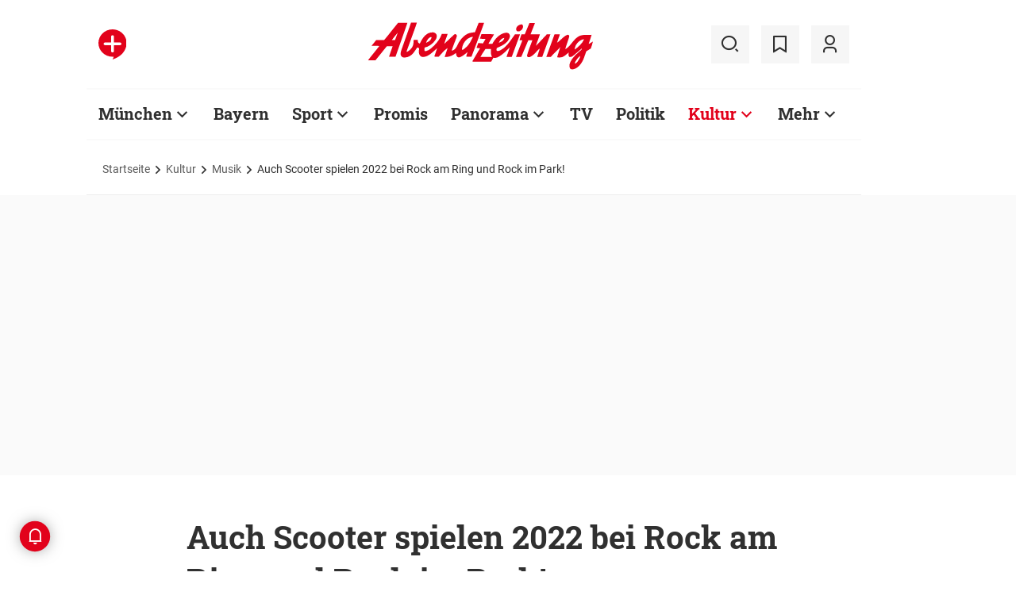

--- FILE ---
content_type: text/html;charset=utf-8
request_url: https://www.abendzeitung-muenchen.de/kultur/musik/auch-scooter-spielen-2022-bei-rock-am-ring-und-rock-im-park-art-730672
body_size: 55853
content:
<!DOCTYPE html>
<html lang="de">
<head><title>Auch Scooter spielen 2022 bei Rock am Ring und Rock im Park! | Abendzeitung München</title>
  <meta http-equiv="content-type" content="text/html; charset=UTF-8" />
  <meta name="language" content="de" />      <meta name="author" content="(wue/spot)" />  <meta name="publisher" content="Abendzeitung, Germany" />
  <meta name="copyright" content="Abendzeitung, Germany">
  <meta name="email" content="online@abendzeitung.de">
  <meta name="distribution" content="global" />
  <meta name="page-topic" content="Dienstleistungen" />
  <meta name="revisit-after" content="7 days" />
  <meta name="robots" content="max-snippet:-1, max-image-preview:large, max-video-preview:-1, INDEX, FOLLOW, NOARCHIVE" />
  <meta name="google-site-verification" content="edwDwArvRo1U6soJzuJ_EJUC13GPM-Ptf7N-QTkxPoY">
  <meta name="google-site-verification" content="HyXOrq90mzqOlPnXI583QO47tvW75_3VcG4_hy81l1o" />
  <meta name="viewport" content="width=device-width, initial-scale=1">
  <link rel="preload" href="/design/fonts/remix_3_5_0/remixicon.woff2?t=1600386070" as="font" crossorigin>
  
  <meta name="description" content="Die Festival-Saison 2022 verspricht Großes: Die Veranstalter haben für Rock am Ring und Rock im Park Auftritte weiterer namhafter Bands angekündigt, darunter Scooter und Muse." >
<meta name="generator" content="fCMS by fidion GmbH, Wuerzburg, www.fidion.de" >

<script type="application/ld+json">
  {
    "@context": "https://schema.org"
            ,        "@type": "NewsArticle",
    "@id": "https://www.abendzeitung-muenchen.de/kultur/musik/auch-scooter-spielen-2022-bei-rock-am-ring-und-rock-im-park-art-730672",
    "mainEntityOfPage": "https://www.abendzeitung-muenchen.de/kultur/musik/auch-scooter-spielen-2022-bei-rock-am-ring-und-rock-im-park-art-730672",
    "name": "Auch Scooter spielen 2022 bei Rock am Ring und Rock im Park!",
    "headline": "Auch Scooter spielen 2022 bei Rock am Ring und Rock im Park!",
    "description": "Die Festival-Saison 2022 verspricht Großes: Die Veranstalter haben für Rock am Ring und Rock im Park Auftritte weiterer namhafter Bands angekündigt, darunter Scooter und Muse.",        "image": [    ],    "datePublished": "2021-05-26T17:02:03+02:00",
    "dateModified": "2022-05-27T03:00:10+02:00",
    "publisher": {
      "@type": "Organization",
      "name": "Abendzeitung",
      "logo": {
        "@type": "ImageObject",
        "url": "https://www.abendzeitung-muenchen.de/design/images/logos/logo_az.png"
      }
   }    ,
    "author": {
      "@type": "Person",
      "name": "(wue/spot)"     }

  }
</script>

  <!-- Icons and Logos -->
  <link rel="shortcut icon" href="/design/images/logos/favicon.ico" type="image/ico">
  <link rel="icon" type="image/png" sizes="16x16" href="/design/images/logos/favicon-16x16.png">
  <link rel="icon" type="image/png" sizes="32x32" href="/design/images/logos/favicon-32x32.png">
  <link rel="apple-touch-icon" href="/design/images/logos/apple-touch-icon.png">
  <meta name="msapplication-square150x150logo" content="/design/images/logos/mstile-150x150.png">
  <link rel="mask-icon" href="/design/images/logos/safari-pinned-tab.svg" color="#E2021B">
  <meta name="theme-color" content="#E2021B" />
  <link rel="manifest" href="/manifest.json">
  
   <!-- Facebook Meta Data -->
    <meta property="fb:app_id" content="3186425438082984" />
    <meta property="fb:pages" content="108807089248334" />
    <meta property="og:type" content="article" />
    <meta property="og:url" content="https://www.abendzeitung-muenchen.de/kultur/musik/auch-scooter-spielen-2022-bei-rock-am-ring-und-rock-im-park-art-730672" />    
    <!--  OG Tags    -->
     <meta property="og:title" content="Auch Scooter spielen 2022 bei Rock am Ring und Rock im Park!" />
    <meta property="og:description" content="Die Festival-Saison 2022 verspricht Großes: Die Veranstalter haben für Rock am Ring und Rock im Park Auftritte weiterer namhafter Bands angekündigt, darunter Scooter und Muse." />    
     <!-- Twitter -->
    <meta name="twitter:card" content="summary_large_image" />
    <meta name="twitter:site" content="@Abendzeitung" />
    <meta name="twitter:title" content="Auch Scooter spielen 2022 bei Rock am Ring und Rock im Park!" /> 
    <meta name="twitter:description" content="Die Festival-Saison 2022 verspricht Großes: Die Veranstalter haben für Rock am Ring und Rock im Park Auftritte weiterer namhafter Bands angekündigt, darunter Scooter und Muse." />
    <meta name="twitter:image" content="" />    <meta property="article:section" content="Musik" />
    <meta property="article:published_time" content="2021-05-26T17:02:03+02:00" />
    <meta property="article:modified_time" content="2022-05-27T03:00:10+02:00" />      <link rel="canonical" href="https://www.abendzeitung-muenchen.de/kultur/musik/auch-scooter-spielen-2022-bei-rock-am-ring-und-rock-im-park-art-730672" />  
<style>@media screen and (max-width:767px){.content-container.advert-container{background-color:#fff0}.ad-widebox.desktop-and-tablet{display:none}.ad-widebox.mobile{display:block;grid-column-start:1;grid-column-end:-1;grid-row-start:2;grid-row-end:3;width:100%;margin:0;text-align:center}.artikelinlinead{display:none}.taglistcontainer .listglider-backward,.taglistcontainer .listglider-forward{bottom:0;height:45px;width:45px}}.artikeldetail .detail .artdetail .artdetail_desc,.artikeldetail .detail .artdetail .artdetail_header,.artikeldetail .detail .artdetail .artdetail_short,.artikeldetail .detail .artdetail .artdetail_social,.artikeldetail .detail .artdetail .artdetail_time,.artikeldetail .detail .artdetail .image-container{grid-column-start:2;grid-column-end:3;width:100%;max-width:811px}.artikeldetail .detail .artdetail .artdetail_text .artikelinlinead{grid-column-start:1;grid-column-end:-1;width:100%;max-width:100%;text-align:center;padding:16px 0;background:var(--grey3);margin:32px 0}.artikeldetail .detail .artdetail .artikelbild.extern{grid-column-start:2;grid-column-end:3;width:100%;max-width:811px;margin-top:32px;margin-bottom:32px}.artikeldetail .detail .artdetail .artikelbild.extern img{max-width:100%;width:100%;height:auto}.artikeldetail .detail .artdetail .artikelbild.galeriebox.extern{margin-bottom:0;border-bottom:1px solid var(--grey20)}.artikeldetail .detail .artdetail .artdetail_social{border-top:1px solid var(--grey20);border-bottom:1px solid var(--grey20);font-size:14px;line-height:1.71;display:flex;align-items:center;padding:8px 20px}.artikeldetail .detail .artdetail .artdetail_social .kommentarzahl,.artikeldetail .detail .artdetail .artdetail_social>span{margin-right:25px;position:relative}.artdetail .artikelbild.extern figure,.galeriebox .teaser-image{position:relative}.artdetail .artikelbild.extern .icon,.galeriebox .teaser-image .icon{color:#fff;position:absolute;right:20px;top:5px;z-index:100;font-size:25px}.ri-zoom-in-line:before{background:var(--grey40);border-radius:5px;padding:2px}@media screen and (max-width:1023px){.artikeldetail .detail .artdetail{display:grid;grid-template-columns:16px 1fr 16px}.artikeldetail .detail .artdetail .artdetail_desc,.artikeldetail .detail .artdetail .artdetail_header,.artikeldetail .detail .artdetail .artdetail_short,.artikeldetail .detail .artdetail .artdetail_social,.artikeldetail .detail .artdetail .artdetail_time,.artikeldetail .detail .artdetail .image-container{grid-column-start:1;grid-column-end:-1;width:100%;max-width:100%;padding:0 16px}.artikeldetail .detail .artdetail .artdetail_social{padding:8px 20px}.artikeldetail .detail .artdetail .image-container{padding:0}.artikeldetail .detail .artdetail .artikelbild.extern{grid-column-start:1;grid-column-end:-1;width:100%;max-width:100%;margin-top:24px;margin-bottom:32px;overflow:hidden}.artikeldetail .detail .artdetail .artdetail_text{grid-template-columns:1fr minmax(10px,640px) 1fr}.artikeldetail .detail .artdetail .artdetail_text>*{grid-column-start:2;grid-column-end:3;width:100%;max-width:640px}.artikeldetail .detail .artdetail .artdetail_header h1{font-family:Roboto Slab;font-size:36px;line-height:normal;margin-bottom:16px}}@media screen and (max-width:767px){.pagewrapper .content-container.artikeldetail .content-container-box.detail{max-width:100vw}.artikeldetail .detail .artdetail{display:grid;grid-template-columns:1fr max-content 1fr}.artikeldetail .detail .artdetail .artdetail_desc,.artikeldetail .detail .artdetail .artdetail_header,.artikeldetail .detail .artdetail .artdetail_short,.artikeldetail .detail .artdetail .artdetail_social,.artikeldetail .detail .artdetail .artdetail_time{grid-column-start:1;grid-column-end:-1;width:100%;max-width:100%;padding:0 16px}.artikeldetail .detail .artdetail .artdetail_text{grid-template-columns:1fr;font-size:16px;line-height:1.75}.artikeldetail .detail .artdetail .artdetail_text>*{grid-column-start:1;grid-column-end:-1;max-width:100vw;padding:0 16px;margin-left:0;margin-right:0}.artikeldetail .detail .artdetail .artdetail_header h1{font-size:28px}.artikeldetail .detail .artdetail .artdetail_short{font-size:16px}.artikeldetail .detail .artdetail .artdetail_time{font-size:12px;line-height:1.5}.artikeldetail .detail .artdetail .artdetail_social{padding:8px 20px}.artikeldetail .detail .artdetail .artdetail_social .text{display:none}.artikeldetail .detail .artdetail .artdetail_social .arrow_box.teilen{width:250px;left:auto;right:-25px}.artikeldetail .detail .artdetail .artdetail_social .arrow_box.teilen:before{left:auto;right:34px}.artikeldetail .detail .artdetail .artdetail_social .arrow_box.teilen:after{left:auto;right:35px}.artikeldetail .detail .artdetail .artdetail_footer .artdetail_social .arrow_box.teilen{left:-25px;right:auto}.artikeldetail .detail .artdetail .artdetail_footer .artdetail_social .arrow_box.teilen:after,.artikeldetail .detail .artdetail .artdetail_footer .artdetail_social .arrow_box.teilen:before{left:35px;right:auto}.artikeldetail .detail .artdetail .artikelbild.extern{margin-top:16px;margin-bottom:20px;padding:0}}.artikelbild.galeriebox.extern .teaser-image .icon{top:-10px;padding:5px;line-height:30px}button *{flex:0 0 auto}@font-face{font-family:remixicon;src:url(/design/fonts/remix_3_5_0/remixicon.eot?t=1600386070);src:url('/design/fonts/remix_3_5_0/remixicon.eot?t=1600386070#iefix') format('embedded-opentype'),url(/design/fonts/remix_3_5_0/remixicon.woff2?t=1600386070) format("woff2"),url(/design/fonts/remix_3_5_0/remixicon.woff?t=1600386070) format("woff"),url(/design/fonts/remix_3_5_0/remixicon.ttf?t=1600386070) format('truetype'),url('/design/fonts/remix_3_5_0/remixicon.svg?t=1600386070#remixicon') format('svg');font-display:swap}.ri-google-line:before{content:"\edd5"}.ri-share-line:before{content:"\f0fe"}.ri-zoom-in-line:before{content:"\f2db"}@font-face{font-family:Roboto;font-style:normal;font-weight:400;src:local('Roboto'),local('Roboto-Regular'),url(/design/fonts/roboto/roboto-v20-latin-regular.woff2) format('woff2'),url(/design/fonts/roboto/roboto-v20-latin-regular.woff) format('woff');font-display:swap}@font-face{font-family:Roboto;font-style:normal;font-weight:500;src:local('Roboto Medium'),local('Roboto-Medium'),url(/design/fonts/roboto/roboto-v20-latin-500.woff2) format('woff2'),url(/design/fonts/roboto/roboto-v20-latin-500.woff) format('woff');font-display:swap}@font-face{font-family:Roboto;font-style:italic;font-weight:400;src:local('Roboto Italic'),local('Roboto-Italic'),url(/design/fonts/roboto/roboto-v20-latin-italic.woff2) format('woff2'),url(/design/fonts/roboto/roboto-v20-latin-italic.woff) format('woff');font-display:swap}@font-face{font-family:'Roboto Slab';font-style:normal;font-weight:400;src:local(''),url(/design/fonts/roboto/roboto-slab-v11-latin-regular.woff2) format('woff2'),url(/design/fonts/roboto/roboto-slab-v11-latin-regular.woff) format('woff');font-display:swap}@font-face{font-family:'Roboto Slab';font-style:normal;font-weight:700;src:local(''),url(/design/fonts/roboto/roboto-slab-v11-latin-700.woff2) format('woff2'),url(/design/fonts/roboto/roboto-slab-v11-latin-700.woff) format('woff');font-display:swap}.ad-widebox.mobile>.traffectiveMobile,.artikelinlinead.traffectiveTBR,.tbr-mobile{min-height:325px!important}.artikelinlinead.traffectiveTBR{display:none}.google-news-article-head{display:flex;align-items:center}.google-news-article-head .ri-google-line{font-size:23px;font-weight:700}.artikelbild.galeriebox.extern{min-height:430px}.slick-slider{position:relative;display:block;box-sizing:border-box;-webkit-touch-callout:none;-ms-touch-action:pan-y;touch-action:pan-y}.slick-slider.fotoglider{visibility:hidden;max-height:1px}html{line-height:1.15;-webkit-text-size-adjust:100%;overflow-x:hidden;overflow-y:scroll}body{margin:0;overflow-x:hidden;overflow-y:hidden}main{display:block}h1{font-size:2em;margin:.67em 0}img{border-style:none}button,input{font-family:inherit;font-size:100%;line-height:1.15;margin:0}button,input{overflow:visible}button{text-transform:none}[type=button],[type=submit],button{-webkit-appearance:button}[type=button]::-moz-focus-inner,[type=submit]::-moz-focus-inner,button::-moz-focus-inner{border-style:none;padding:0}[type=button]:-moz-focusring,[type=submit]:-moz-focusring,button:-moz-focusring{outline:ButtonText dotted 1px}[type=checkbox]{box-sizing:border-box;padding:0}[type=search]{-webkit-appearance:none;border-radius:0}[type=search]::-webkit-search-decoration{-webkit-appearance:none}::-webkit-file-upload-button{-webkit-appearance:button;font:inherit}html{height:100%;font-size:14px}html #foot-scroll-up-app{display:none}body{background:var(--white);color:var(--ink);font-family:var(--font-primary),var(--font-secondary),Arial,sans-serif!important;line-height:1.42857143;-webkit-font-smoothing:antialiased;-webkit-text-size-adjust:100%;-ms-text-size-adjust:100%;font-size:14px;box-sizing:border-box;overflow-anchor:none}a{background-color:#fff0}img{border:0}button,input{color:inherit;font:inherit;margin:0}input[type=search]{-webkit-appearance:none;box-sizing:content-box}input[type=search]::-webkit-search-cancel-button,input[type=search]::-webkit-search-decoration{-webkit-appearance:none}html{box-sizing:border-box}*,:after,:before{box-sizing:inherit}ul:not(.browser-default){padding-left:0;list-style-type:none}ul:not(.browser-default) li{list-style-type:none}a{color:var(--ink);font-weight:inherit;text-decoration:none}figure{margin:0;border:0;padding:0}h1,h2,h3{font-family:'Roboto Slab';font-weight:700;color:var(--ink)}h1{font-size:40px;line-height:1.35}h2{font-size:36px;line-height:normal}h3{font-size:24px;line-height:1.5}@media screen and (max-width:1023px){h1{font-size:36px;line-height:normal}h2{font-size:28px;line-height:normal}}@media screen and (max-width:767px){.google-news-article-head .google-news-linktext{display:none}h1{font-size:28px;line-height:normal}h3{font-size:20px;line-height:1.4}.mainhead{height:60px;text-align:center}.mainhead .logo{margin:auto}#mainNavigation.navigationContainer,.mainhead .headlinks,.mainhead .search{display:none}.mainhead .logo{width:172px;height:36px;object-fit:contain}.mainhead .logo img{width:172px}}@media screen and (min-width:768px){.mainhead{padding:25px 15px}.mainhead .headlinks{width:191.49px}.mainhead .headlinks>span{font-size:16px;margin-right:30px}.mainhead .headlinks>span:last-child{margin-right:0}.mainhead .headlinks>span.badge-azplus{display:flex;height:48px}.mainhead .headlinks>span.badge-azplus img{display:block;width:auto;height:48px}.mainhead .logo{width:229px;height:48px;object-fit:contain}.mainhead .logo img{width:229px}.mainhead .search .iconbg .icon{width:48px;height:48px;background:var(--grey10);display:flex;align-items:center;justify-content:space-around}.mainhead .search .icon:before{font-size:25px}.mainhead .search .iconbg:not(.user){margin-right:15px}.navigationContainer .search .iconbg .icon{width:48px;height:48px;background:var(--grey10);display:flex;align-items:center;justify-content:space-around}.navigationContainer .search .icon:before{font-size:25px}.navigationContainer .search .iconbg:not(:last-child){margin-right:5px}.navigationContainer .search .iconbg:last-child{margin-right:20px}}.footer .back_to_top{position:absolute;left:calc(50% - 15px);top:-25px}.footer .back_to_top .icon{font-size:60px;color:var(--az-red);line-height:1;position:absolute;top:-10px;left:-10px}.footer .back_to_top .iconbackground{background:var(--ink);position:relative;width:40px;height:40px;border-radius:50%;display:inline-block}@media screen and (min-width:1024px){.mainhead .search .iconbg.user{margin-right:15px}.mainhead .logo{width:287px;height:61px;object-fit:contain}.mainhead .logo img{width:287px}}.navigationContainer{border-top:2px solid var(--grey3);border-bottom:2px solid var(--grey3);padding:16px 0 18px 15px;background:#fff;overflow:hidden}.navigationContainer .mainLayer{display:flex;flex-wrap:nowrap;align-items:center;width:946px}.navigationContainer .mainLayer li{margin-right:29px;white-space:nowrap}.navigationContainer .mainLayer li:last-of-type{margin-right:0}.navigationContainer ul{margin:0;padding:0;list-style:none}.gliderSubMenus .subLayer,.navigationContainer .subLayer{visibility:hidden;opacity:0;position:absolute;top:46px;left:-5px;height:auto;margin-top:46px;width:0;min-width:0;margin-right:0;margin-left:0}.navigationContainer .subLayer.cat60{margin-left:-15px}.navigationContainer .mainLayerElement .naviname,.navigationContainer .mainLayerElement>a{font-family:Roboto Slab;font-size:20px;font-weight:700;color:var(--ink)}.navigationContainer .mainLayerElement .naviname.tiefe1_aktiv,.navigationContainer .mainLayerElement a.tiefe1_aktiv{color:var(--az-red)}.navigationContainer .mainLayerElement .naviname{margin-right:23px;position:relative}li.mainLayerElement .naviname:after{font-family:remixicon!important;font-style:normal;-webkit-font-smoothing:antialiased;-moz-osx-font-smoothing:grayscale;content:"\ea4e";font-size:25px;font-weight:400;height:25px;position:absolute;bottom:4px}.subLayer{border:1px solid #e9e9e9;background-color:var(--white);font-size:16px;font-weight:400;line-height:40px;padding:15px 24px;min-width:160px;border-left:3px solid #ff0}.subLayer ul{margin:0}.navigationContainer .mainLayerElement.cat60 .subLayer,.navigationContainer .subLayer.cat60{border-left:3px solid var(--yellow)}.navigationContainer .mainLayerElement.cat62 .subLayer,.navigationContainer .subLayer.cat62{border-left:3px solid var(--green)}.navigationContainer .mainLayerElement.cat66 .subLayer,.navigationContainer .subLayer.cat66{border-left:3px solid var(--gras-green)}.navigationContainer .mainLayerElement.cat67 .subLayer,.navigationContainer .subLayer.cat67{border-left:3px solid var(--gold)}.navigationContainer .mainLayerElement.cat68 .subLayer,.navigationContainer .subLayer.cat68{border-left:1px solid #e9e9e9;border-right:3px solid var(--az-red);right:0;left:auto;text-align:right;margin-left:-80px}.arrow_box{position:relative;background:#fff;border:1px solid #e9e9e9;z-index:9}.arrow_box:after,.arrow_box:before{bottom:calc(100% - 2px);left:35px;border:solid #fff0;content:" ";height:0;width:0;position:absolute;transform:scaleY(.8)}.arrow_box:after{border-color:#fff0;border-bottom-color:#fff;border-width:10px;margin-left:-10px}.arrow_box:before{border-color:#fff0;border-bottom-color:#e9e9e9;border-width:11px;margin-left:-11px}.mainLayerElement.cat68 .arrow_box:after,.mainLayerElement.cat68 .arrow_box:before,.subLayer.cat68.arrow_box:after,.subLayer.cat68.arrow_box:before{left:80%}.arrow_box .box-inner{font-size:16px;font-weight:400;line-height:20px;padding:10px 24px 20px;color:var(--ink);text-align:center}.arrow_box .box-inner .close{text-align:right;display:block;margin-bottom:10px}.arrow_box .box-inner .btn{margin-top:15px}@media screen and (max-width:1023px){.navigationContainer{width:calc(100vw - 46px);padding:0}.navigationContainer .listGlider-inner{padding:16px 0 18px 15px}.navigationContainer .listglider-forward{right:-20px}}.listglider-backward,.listglider-forward{font-size:25px;font-weight:400;width:50px;height:50px;display:inline-flex;align-items:center;justify-content:space-around;background-color:#fff;z-index:99}.listglider-forward{border-left:2px solid var(--grey20);position:absolute;right:0;bottom:5px}.listglider-backward{border-right:2px solid var(--grey20);position:absolute;left:0;bottom:5px}.navigationContainer .forsticky,.navigationContainer .tinylogo{position:absolute;top:-300px}.navigationContainer .tinylogo img{width:44px;height:32px;object-fit:contain}.navigationContainermobile{display:none}@media screen and (max-width:768px){.navigationContainermobile{display:initial}}.navigationContainermobile .search-group{padding:25px 15px 0}.navigationContainermobile .search-group input{width:100%}.navigationContainermobile .mainLayer{flex-direction:column;flex-wrap:nowrap;width:100vw;background:#fff;position:fixed;left:0;top:0;animation:1s slide-down;margin-top:100vh;opacity:0;animation-delay:240ms}.navigationContainermobile ul{margin:0;padding:0;list-style:none}.navigationContainermobile .mainLayer li{position:relative;flex-shrink:0;margin-bottom:-1px}.navigationContainermobile .mainLayerElement a.secondlink,.navigationContainermobile .mainLayerElement>a{font-family:Roboto Slab;font-size:16px;font-weight:700;color:var(--ink);line-height:45px}.navigationContainermobile .mainLayerElement a.tiefe1_aktiv{color:var(--ink)}.navigationContainermobile li.mainLayerElement .navitogglebutton:after{flex:0 0 48px;font-family:remixicon!important;font-style:normal;-webkit-font-smoothing:antialiased;-moz-osx-font-smoothing:grayscale;content:"\ea4c";font-size:25px;font-weight:400;height:46px;width:48px;position:relative;bottom:0;right:0;background:var(--grey10);display:flex;align-items:center;justify-content:space-around}.navigationContainermobile .mainLayerElement{min-height:48px;border-top:1px solid var(--grey20);padding-left:20px}.navigationContainermobile .special{min-height:48px;border-bottom:1px solid var(--grey20);padding-left:20px;font-size:16px;line-height:45px}.navigationContainermobile .subLayer{border:0;background-color:var(--white);font-size:14px;font-weight:400;line-height:1.71;visibility:hidden;opacity:0;position:relative;top:0;left:0;max-height:0;z-index:1001;padding:0}.navigationContainermobile .mainLayerElement.cat60 .subLayer{left:0}.navigationContainermobile .mainLayerElement{border-left:3px solid var(--grey20)}.navigationContainermobile .mainLayerElement.cat60{border-left:3px solid var(--yellow)}.navigationContainermobile .mainLayerElement.cat61{border-left:3px solid var(--bavaria-blue)}.navigationContainermobile .mainLayerElement.cat62{border-left:3px solid var(--green)}.navigationContainermobile .mainLayerElement.cat63{border-left:3px solid var(--violet-light)}.navigationContainermobile .mainLayerElement.cat64{border-left:3px solid var(--turquoise)}.navigationContainermobile .mainLayerElement.cat65{border-left:3px solid var(--orange)}.navigationContainermobile .mainLayerElement.cat66{border-left:3px solid var(--gras-green)}.navigationContainermobile .mainLayerElement.cat67{border-left:3px solid var(--gold)}.navigationContainermobile .mainLayerElement.cat68{border-left:3px solid var(--az-red)}.tabbar{width:100vw;height:159px;font-family:var(--font-primary);font-size:10px;line-height:1.2;display:flex;justify-content:space-between;align-items:center;background:#fff;position:fixed;bottom:0;left:0;height:auto;z-index:9999}.tabbar .iconbg{flex:0 0 20%;width:20%;display:flex;flex-direction:column;justify-content:center;align-items:center;height:72px;padding-top:2px;padding-bottom:8px;border-top:1px solid #e9e9e9}.tabbar .iconbg.home{margin-left:4px}.tabbar .icon:before{font-size:24px}.tabbar .iconbg.menue{background:var(--grey20)}.tabbar .iconbg .icon{font-family:remixicon!important;font-style:normal;-webkit-font-smoothing:antialiased;-moz-osx-font-smoothing:grayscale}.tabbar .iconbg.home .icon:before{content:"\ee1d"}.tabbar .iconbg.news .icon:before{content:"\f20f"}.tabbar .meineaz .icon:before{content:"\f256"}.tabbar .iconbg.menue{position:relative}.tabbar .iconbg.menue .icon.opened,.tabbar .iconbg.menue .label.opened{display:none}.navigationContainermobile .ressortheader{font-family:Roboto;font-size:14px;color:#868686;padding-left:20px;line-height:45px;padding-top:10px}.navigationContainermobile .ressortheader.verlag{border-bottom:1px solid var(--grey20);border-top:1px solid var(--grey20)}@media screen and (min-width:768px){.tabbar{display:none}}.mainhead .search{position:relative}.mainhead .iconbg.search .icon.ri-close-line{display:none}.mainhead .navSearchContainer.arrow_box{width:674px;height:120px;padding:0 30px;position:absolute;right:142px;top:60px;z-index:999;background:#fff;display:flex;align-items:center;flex-wrap:nowrap}.mainhead .navSearchContainer .search-group{width:100%;display:flex;flex-wrap:nowrap}.mainhead .navSearchContainer .search-group .input-icons.main{flex:1 0 calc(100% - 50px)}.mainhead .navSearchContainer input[type=search]{width:100%}.mainhead .navSearchContainer.arrow_box:after,.mainhead .navSearchContainer.arrow_box:before{left:calc(100% - 25px)}@media screen and (max-width:1000px){.mainhead .navSearchContainer.arrow_box{right:125px}}.content-container.advert-container{background-color:var(--grey3)}#billboard-wrapper{padding-bottom:21px}.trfAdContainer.Billboard{display:flex!important;flex-direction:column;justify-content:center;height:300px}.ad-widebox{margin:16px auto;width:970px;color:#000;font-size:30px;text-align:center;background:var(--default-ad-color)}.ad-skyscraper{margin:25px 0 0 -9px;width:160px;height:600px;max-width:100%;color:#000;font-size:30px;text-align:center;background:var(--default-ad-color)}.ad-widebox.mobile{display:none;width:304px;margin:0 auto;background:var(--default-ad-color)}.Content_1,.Content_2{margin-left:auto;margin-right:auto}@media screen and (max-width:1023px){.mainhead .navSearchContainer.arrow_box{width:600px}.ad-widebox.desktop-and-tablet{width:768px;max-width:calc(100vw - 60px)}.Content_1,.Content_2{max-width:728px}}@media screen and (max-width:767px){.content-container.advert-container{background-color:#fff0}.ad-widebox.desktop-and-tablet{display:none}.ad-widebox.mobile{display:block;grid-column-start:1;grid-column-end:-1;grid-row-start:2;grid-row-end:3;width:100%;margin:0;text-align:center}}.content-container .topaufmacherbox{display:grid;grid-template-columns:1fr 1fr;grid-template-rows:max-content max-content;grid-row-gap:24px;grid-column-gap:16px}.content-container .topaufmacherbox .topteaser{background:#fff;display:flex;flex-direction:column;grid-column-start:span 1}.content-container .topaufmacherbox .topteaser.nummer-1{grid-column-start:1;grid-column-end:3;grid-row-start:1;grid-row-end:2;position:relative}@media screen and (max-width:1023px){.content-container .topaufmacherbox{margin-top:16px;grid-row-gap:16px;grid-column-gap:16px}}@media screen and (max-width:767px){.pagewrapper .content-container-box{grid-gap:0;padding-left:0;padding-right:0}.content-container .topaufmacherbox{display:grid;grid-template-columns:1fr;grid-template-rows:repeat(4,auto)}.content-container .topaufmacherbox .topteaser,.content-container .topaufmacherbox .topteaser.nummer-1{grid-column-start:1;grid-column-end:-1}}.content-container .aufmacherbox{display:grid;grid-template-columns:repeat(3,minmax(0,1fr));grid-template-rows:max-content max-content;grid-column-gap:15px;grid-row-gap:30px}.teaserbox .teaser .additionals .arrow_box{position:absolute;left:-25px;width:320px}.teaserbox .teaser .additionals .merken{color:var(--ink);font-size:23px;padding-right:16px}.teaserbox .teaser .additionals .merken.ri-bookmark-fill{color:var(--az-red)}.teaserbox.newsticker .tickerhead{grid-area:tickerhead;align-self:start;margin-left:0}.teaserbox.newsticker .tickerline{grid-area:tickerline;padding-right:90px}.teaserbox.newsticker .ad-rectangle{grid-area:tickerad}@media screen and (max-width:1023px){.content-container .aufmacherbox{display:grid;grid-template-columns:1fr 1fr;grid-template-rows:max-content max-content max-content;grid-column-gap:15px;grid-row-gap:20px;margin-bottom:20px}.teaserbox.newsticker .tickerline{grid-area:tickerline;padding-right:20px}}.taglistcontainer .listglider-backward,.taglistcontainer .listglider-forward{bottom:10px}.taglistcontainer{overflow:hidden;width:976px;max-width:calc(100vw - 46px);position:relative}.taglist{padding:24px 45px 14px 20px;display:flex;padding-left:0;margin-left:20px}.taglist .btn{margin-right:10px;white-space:nowrap;padding:0 20px}@media screen and (max-width:767px){.content-container .aufmacherbox{display:grid;grid-template-columns:repeat(2,minmax(0,1fr));grid-template-rows:repeat(5,max-content);grid-column-gap:10px;grid-row-gap:16px;margin-bottom:20px}.themenbox .section-header{grid-area:sectionheader}.themenbox .themenbox-header .iconbadge,.themenbox .themenbox-header .ressortlogo{grid-area:ressortlogo;display:none}.themenbox .iconbadge.mobile,.themenbox .ressortlogo.mobile{grid-area:ressortlogo;display:inline-flex!important;margin-bottom:0}.themenbox .listGlider{max-width:calc(100vw - 40px)!important;grid-area:listGlider;margin-left:0!important;height:48px}.taglist{padding:0 20px;display:flex;padding-left:0;margin-left:16px}.taglistcontainer .listglider-backward,.taglistcontainer .listglider-forward{bottom:0;height:45px;width:45px}.taglistcontainer{overflow:hidden;width:100vw;max-width:100vw}.taglistcontainer .taglist .btn{margin-right:8px;white-space:nowrap;padding:0 16px;height:40px;font-size:14px}}.pagewrapper .content-container{margin-bottom:56px}.pagewrapper .content-container.inline{margin-bottom:24px}.pagewrapper .content-container.breadcrumb{margin-bottom:0}.pagewrapper .content-container.dossiertags{margin-bottom:24px}.dossiertag-btn{margin-right:10px;width:25px}@media screen and (max-width:1023px){.pagewrapper .content-container{margin-bottom:48px}.pagewrapper .content-container.dossiertags,.pagewrapper .content-container.inline{margin-bottom:15px}}@media screen and (max-width:767px){.pagewrapper .content-container.dossiertags{display:none}.pagewrapper .content-container{margin-bottom:24px}}.pagewrapper .content-container.artikeldetail .content-container-box.detail{grid-column-start:1;grid-column-end:-1;width:100%;max-width:100%;padding:0}.artikeldetail .detail .artdetail{display:grid;grid-template-columns:1fr 811px 1fr}.artikeldetail .detail .artdetail .artdetail_desc,.artikeldetail .detail .artdetail .artdetail_header,.artikeldetail .detail .artdetail .artdetail_short,.artikeldetail .detail .artdetail .artdetail_time,.artikeldetail .detail .artdetail .image-container{grid-column-start:2;grid-column-end:3;width:100%;max-width:811px}.artikeldetail .detail .artdetail .artdetail_header h1{font-family:Roboto Slab;font-size:40px;font-weight:700;line-height:1.35;margin-bottom:24px}.artikeldetail .detail .artdetail .artdetail_short{font-size:22px;line-height:1.64;margin-bottom:24px}.artikeldetail .detail .artdetail .artdetail_time{font-size:14px;line-height:1.71;color:var(--time-grey);margin-bottom:24px}.artikeldetail .detail .artdetail .artdetail_time .author{color:var(--ink)}.artikeldetail .detail .artdetail .artdetail_text{grid-column-start:1;grid-column-end:-1;width:100%;max-width:100%;display:grid;grid-template-columns:1fr 811px 1fr;font-size:20px;line-height:1.6}.artikeldetail .detail .artdetail .artdetail_text>*{grid-column-start:2;grid-column-end:3;width:100%;max-width:645px;margin-left:auto;margin-right:auto}.artikeldetail .detail .artdetail .artdetail_text .artikel-detail-mobile-ad{background-color:var(--grey3)}.artikeldetail .detail .artdetail .artdetail_text h3{font-size:20px;font-weight:100}.content-container .aufmacherbox.mehrzumthema h3{font-weight:700!important}.artikeldetail .detail .artdetail .artdetail_social .teilen .icon{position:relative}.artikeldetail .detail .artdetail .artdetail_social .icon{color:var(--ink);font-size:23px;padding-right:6px}.artikeldetail .detail .bewertungsfunktion .icon{font-size:30px;padding-right:0}.artikeldetail .detail .artdetail .artdetail_social .ri-bookmark-fill{color:var(--az-red)}.artikeldetail .detail .artdetail .artdetail_social .arrow_box{position:absolute;left:-25px;width:320px;top:40px}.artikeldetail .detail .artdetail .artdetail_social .arrow_box .box-inner .close{margin-bottom:0;margin-right:-10px}@media screen and (max-width:1023px){.artikeldetail .detail .artdetail{display:grid;grid-template-columns:16px 1fr 16px}.artikeldetail .detail .artdetail .artdetail_desc,.artikeldetail .detail .artdetail .artdetail_header,.artikeldetail .detail .artdetail .artdetail_short,.artikeldetail .detail .artdetail .artdetail_time,.artikeldetail .detail .artdetail .image-container{grid-column-start:1;grid-column-end:-1;width:100%;max-width:100%;padding:0 16px}.artikeldetail .detail .artdetail .image-container{padding:0}.artikeldetail .detail .artdetail .artdetail_text{grid-template-columns:1fr minmax(10px,640px) 1fr}.artikeldetail .detail .artdetail .artdetail_text>*{grid-column-start:2;grid-column-end:3;width:100%;max-width:640px}.artikeldetail .detail .artdetail .artdetail_header h1{font-family:Roboto Slab;font-size:36px;line-height:normal;margin-bottom:16px}}.artikeldetail{counter-reset:section -2}.artikeldetail .detail .artdetail .artdetail_text a{border-bottom:1px solid var(--az-red)}.artdetail .artdetail_text h3.mehrzumthemaheader{font-size:24px;margin:0}.aufmacherbox.mehrzumthema+.aufmacherbox.mehrzumthema .mehrzumthemaheader{display:none}.artdetail .artdetail_text .aufmacherbox.mehrzumthema .teaser a{border-bottom:0}.kommentar-liste .postingElement .postingFoot span.commentReplyLoggedIn{display:none}.postingElement .postingFoot .icon{font-size:18px}.postingElement .postingFoot>span{margin-right:20px}.postingElement .postingFoot span{display:inline-block;vertical-align:top;line-height:17px}.postingElement .postingFoot .rating.notLoggedIn{color:var(--time-grey)}.postingElement .postingFoot .rating.notLoggedIn .antwort{margin-right:20px}.tickerteaser.cat65 .teaserbox.newsticker .tickerhead{grid-area:tickerhead;align-self:start;margin-left:0}.tickerteaser.cat66 .teaserbox.newsticker .tickerhead{grid-area:tickerhead;align-self:start;margin-left:0}.fcms-webpush input[type=checkbox].filled-in{position:absolute;left:-9999px;opacity:0}.fcms-webpush input[type=checkbox].filled-in+label{position:relative;display:inline-block;padding-left:35px;line-height:23px;font-size:16px;font-weight:500}.fcms-webpush input[type=checkbox].filled-in+label:after,.fcms-webpush input[type=checkbox].filled-in+label:before{content:'';left:0;position:absolute;z-index:1}.fcms-webpush input[type=checkbox].filled-in+label:after{border-radius:2px}.fcms-webpush input[type=checkbox].filled-in:checked+label:before{top:1px;left:1px;width:8px;height:14px;border-top:2px solid #fff0;border-left:2px solid #fff0;border-right:2px solid #fff;border-bottom:2px solid #fff;-webkit-transform:rotateZ(37deg);transform:rotateZ(37deg);-webkit-transform-origin:100% 100%;transform-origin:100% 100%}.fcms-webpush input[type=checkbox].filled-in:checked+label:after{top:0;width:20px;height:20px;border:2px solid var(--az-red);background-color:var(--az-red);z-index:0}.fcms-webpush .webpush-button{position:fixed;left:20px;bottom:20px;transform:scale(.8);z-index:2147483637}@media screen and (max-width:767px){.pagewrapper .content-container.artikeldetail .content-container-box.detail{max-width:100vw}.artikeldetail .detail .artdetail{display:grid;grid-template-columns:1fr max-content 1fr}.artikeldetail .detail .artdetail .artdetail_desc,.artikeldetail .detail .artdetail .artdetail_header,.artikeldetail .detail .artdetail .artdetail_short,.artikeldetail .detail .artdetail .artdetail_time{grid-column-start:1;grid-column-end:-1;width:100%;max-width:100%;padding:0 16px}.artikeldetail .detail .artdetail .artdetail_text{grid-template-columns:1fr;font-size:16px;line-height:1.75}.artikeldetail .detail .artdetail .artdetail_text>*{grid-column-start:1;grid-column-end:-1;max-width:100vw;padding:0 16px;margin-left:0;margin-right:0}.artikeldetail .detail .artdetail .artdetail_header h1{font-size:28px}.artikeldetail .detail .artdetail .artdetail_short{font-size:16px}.artikeldetail .detail .artdetail .artdetail_time{font-size:12px;line-height:1.5}.artikeldetail .detail .artdetail .artdetail_social .text{display:none}.artikeldetail .detail .artdetail .artdetail_social .arrow_box.teilen{width:250px;left:auto;right:-25px}.artikeldetail .detail .artdetail .artdetail_social .arrow_box.teilen:before{left:auto;right:34px}.artikeldetail .detail .artdetail .artdetail_social .arrow_box.teilen:after{left:auto;right:35px}.artikeldetail .detail .artdetail .artdetail_footer .artdetail_social .arrow_box.teilen{left:-25px;right:auto}.artikeldetail .detail .artdetail .artdetail_footer .artdetail_social .arrow_box.teilen:after,.artikeldetail .detail .artdetail .artdetail_footer .artdetail_social .arrow_box.teilen:before{left:35px;right:auto}.artdetail .artdetail_text h3.mehrzumthemaheader{font-size:20px;margin-bottom:24px}.content-container .aufmacherbox.mehrzumthema .teaser .arrow_box{left:-120px}.content-container .aufmacherbox.mehrzumthema .teaser .arrow_box:after,.content-container .aufmacherbox.mehrzumthema .teaser .arrow_box:before{left:130px}.kommentare .postingListControls .flex-container{flex-direction:column}.fcms-webpush .webpush-button{bottom:80px;left:10px}}.fcms-webpush .webpush-button .webpush-icon{display:flex;justify-content:center;align-items:center;height:48px;width:48px;font-size:28px;color:#fff;background-color:var(--az-red);border-radius:50%;overflow:hidden;box-shadow:0 0 24px -4px rgb(0 0 0 / .5)}.fcms-webpush .webpush-button .webpush-tooltip{position:absolute;left:100%;top:50%;display:block;opacity:0;padding:10px;margin-left:15px;color:var(--white);line-height:1;white-space:nowrap;background:var(--ink);transform:translate3d(-10px,-50%,0)}.fcms-webpush .webpush-button .webpush-tooltip:before{content:'';position:absolute;top:50%;right:100%;margin:-9px -1px 0 0;height:0;border:9px solid #fff0;border-right-color:var(--ink)}.fcms-webpush .webpush-layer{position:fixed;top:0;left:0;bottom:0;background:rgb(48 48 48 / .75);width:100%;z-index:2147483645;display:flex;justify-content:center;align-items:flex-start}.fcms-webpush .webpush-layer>div{position:relative;max-width:400px;padding:40px;color:var(--ink);background:#fff}.fcms-webpush .webpush-layer>div .webpush-layer-close{position:absolute;top:0;right:0;display:flex;justify-content:center;align-items:center;width:40px;height:40px;font-size:20px;line-height:1}.fcms-webpush .webpush-layer>div h2{margin:0;font-size:20px}.fcms-webpush .webpush-layer>div ul li{margin-top:10px}.fcms-webpush .webpush-layer>div button{border:0;-webkit-appearance:none}.fcms-webpush .webpush-layer>div .webpush-layer-footer{display:flex;justify-content:space-between;margin-top:20px;border-top:1px solid var(--grey20);padding-top:20px}@media not all and (min-resolution:.001dpcm){@media{.fcms-webpush .webpush-button,.fcms-webpush .webpush-layer{display:none!important}}}.content-container.breadcrumb ul.breadcrumb{background:#fff;height:66px;font-size:14px;color:#595959;border-bottom:1px solid var(--grey20);display:flex;align-items:center;padding:0 20px;margin-top:0;margin-bottom:0}.content-container.breadcrumb ul.breadcrumb .breadCrumbTrenner,.content-container.breadcrumb ul.breadcrumb li:last-child{color:var(--ink)}.content-container.breadcrumb ul.breadcrumb .breadCrumbTrenner{font-size:20px;padding-top:2px}.content-container.breadcrumb ul.breadcrumb li a{color:inherit}.content-container.breadcrumb ul.breadcrumb .breadCrumbDetail{white-space:nowrap;overflow:hidden;text-overflow:ellipsis;width:10px;-webkit-box-flex:1;-ms-flex:1 0 20px;flex:1 0 20px}.tickerteaser.cat63 .teaserbox.newsticker .tickerhead{grid-area:tickerhead;align-self:start;margin-left:0}div.loginContainer{position:relative;padding:0;font-size:0}#customer-topic-statistic{position:absolute;top:0;right:0}.navSearchContainer .search-group input{box-sizing:border-box}.navSearchContainer .search-group .search-button{-webkit-appearance:none;border:none;width:48px;height:48px}.navSearchContainer .search-group .search-button .icon{top:6px}.navSearchContainer .search-group .search-button .icon::before{font-size:25px;color:var(--white)}.pagewrapper .ad-skyscraper{display:none}.pagewrapper{display:grid;grid-template-columns:minmax(0,1fr);grid-auto-rows:max-content}.pagewrapper .content{grid-column-start:1;grid-column-end:-1}.pagewrapper .content-container-box{grid-gap:0;padding-left:0;padding-right:0}@media screen and (min-width:768px){.pagewrapper .content-container-box{grid-gap:16px;padding-left:16px;padding-right:16px}.listglider-backward.dossiertag-arrow,.listglider-forward.dossiertag-arrow{bottom:16px!important}}@media screen and (min-width:1024px){.pagewrapper{grid-template-columns:1fr minmax(100px,1024px) 1fr}.pagewrapper .header-container{grid-column-start:2;grid-column-end:3;grid-row-start:1;grid-row-end:2}.pagewrapper .content{grid-column-start:1;grid-column-end:-1}.pagewrapper .content-container-box{grid-gap:16px}.pagewrapper .content-container{display:grid;grid-template-columns:1fr minmax(100px,1024px) 1fr}.pagewrapper .content-container .content-container-box{grid-column-start:2;grid-column-end:3;width:100%;max-width:1024px;padding-left:24px;padding-right:24px}}@media screen and (min-width:1280px){.pagewrapper{grid-template-columns:minmax(0,1fr) minmax(100px,1024px) minmax(171px,1fr);grid-template-rows:180px;grid-auto-rows:max-content;position:relative}.pagewrapper .ad-skyscraper{display:initial;position:fixed;top:0;left:86.5vw;z-index:1}.pagewrapper .content-container{display:grid;grid-template-columns:1fr minmax(100px,1024px) minmax(171px,1fr)}.pagewrapper .content-container .content-container-box{grid-column-start:2;grid-column-end:3;width:100%;max-width:1024px}}@media screen and (min-width:1390px){.pagewrapper .ad-skyscraper{left:calc(50% + 513px)}}.header-container{margin:0 24px}@media screen and (max-width:1023px){.header-container{margin:0}}:root{--font-primary:'Roboto';--font-secondary:'Helvetica'}:root{--az-red:#E2021B;--az-blue:#0E68B4}:root{--yellow:#FCF084;--gold:#D3C77D;--brown:#AC8B56;--orange:#FDB472;--green:#AFF2A0;--gras-green:#D2E693;--turquoise:#95E0D1;--blue-sky:#CDE6FA;--bavaria-blue:#AFE1FF;--landshut-blue:#0469BE;--red:#FF374D;--wine-red:#BF1528;--pink:#FA87DC;--raspberry:#552E60;--raspberry-light:#E3AAF2;--violet:#7362E4;--violet-light:#B9B0F1;--white:#FFF;--grey3:#FAFAFA;--grey10:#F6F6F6;--grey20:#EDEDED;--grey40:#BABABA;--grey60:#838383;--greyux:#595959;--grey100:#535353;--isarblue:#E0E7EC;--ink:#303030;--ink-brighter:#333333;--vorteilswelt:#e0e7ec}.isarblue{background-color:var(--isarblue)!important}.ink-white{color:var(--white)!important}.ink-black{color:var(--ink)!important}:root{--FCBgradient:linear-gradient(1deg, #E62336 0%, #CC2336 100%);--FCBred:#E62336;--gradient1860:linear-gradient(0deg, #58AADF 0%, #8EC7EB 0%, #58AADF 100%);--blue1860:#58AADF;--blue1860Light:#eef6fc;--insta-gradient:linear-gradient(90deg, #E5002B 0%, #BB01AF 100%);--twitter-blue:#1DA1F3;--facebook-blue:#1463A0;--icon-border-grey:#E9E9E9;--table-grey:#F5F5F5;--table-grey2:#D4D4D4;--table-grey3:#CBCBCB;--time-grey:#595959;--yellow-card:#F3E35B;--default-ad-color:transparent}.FCBred{background-color:var(--FCBred)!important}.blue1860{background-color:var(--blue1860)!important}.btn,button{background:var(--az-red);height:44px;font-family:Roboto;font-size:16px;font-weight:500;text-align:center;color:var(--white);padding:0 24px;width:auto;display:inline-flex;justify-content:center;align-items:center}.btn *,button *{flex:0 0 auto}button .icon{margin-right:10px;font-size:25px}.btn.ghost.inkf,button.ghost.inkf{background-color:#fff0;color:var(--ink);border:1px solid var(--ink)}.flex-container{display:-webkit-box;display:-ms-flexbox;display:flex;-webkit-box-orient:horizontal;-webkit-box-direction:normal;-ms-flex-flow:row wrap;flex-flow:row wrap;-webkit-box-pack:justify;-ms-flex-pack:justify;justify-content:space-between;-webkit-box-align:center;-ms-flex-align:center;align-items:center}.flex-container.inline{display:inline-flex}.flex-container.start{justify-content:flex-start}.flex-container.nowrap{flex-wrap:nowrap}.flex-container>*{-webkit-box-flex:0;-ms-flex:0 1 auto;flex:0 1 auto}input{caret-color:var(--az-red)}input{box-sizing:border-box;height:48px;background:var(--grey10);font-family:Roboto;font-size:16px;line-height:1;color:var(--ink);border:0;outline:0;padding:0 16px;border-bottom:1px solid var(--grey10)}.input-icons i{position:absolute;top:7px;left:0}.input-icons{width:100%;margin:0;outline:0;padding:0;border:0;position:relative;display:flex;align-items:center}.input-icons .icon{padding:0 10px;font-size:24px;color:var(--grey40)}.input-icons input{padding-left:42px}[class*=" ri-"],[class^=ri-]{font-family:remixicon!important;font-style:normal;-webkit-font-smoothing:antialiased;-moz-osx-font-smoothing:grayscale}.ri-alert-line:before{content:"\ea21"}.ri-arrow-left-s-line:before{content:"\ea64"}.ri-arrow-right-s-line:before{content:"\ea6e"}.ri-arrow-up-circle-fill:before{content:"\ea71"}.ri-bookmark-fill:before{content:"\eae4"}.ri-bookmark-line:before{content:"\eae5"}.ri-close-line:before{content:"\eb99"}.ri-facebook-box-line:before{content:"\ecb9"}.ri-mail-line:before{content:"\eef6"}.ri-menu-line:before{content:"\ef3e"}.ri-notification-4-line:before{content:"\ef96"}.ri-printer-line:before{content:"\f029"}.ri-question-answer-line:before{content:"\f043"}.ri-reply-line:before{content:"\f07a"}.ri-search-2-line:before{content:"\f0cd"}.ri-send-plane-2-line:before{content:"\f0d8"}.ri-thumb-up-fill:before{content:"\f206"}.ri-thumb-up-line:before{content:"\f207"}.ri-twitter-line:before{content:"\f23b"}.ri-user-3-line:before{content:"\f256"}.ri-whatsapp-line:before{content:"\f2bc"}.ri-sparkling-2-line:before{content:"\f36b"}.ri-twitter-x-line:before{content:"\f3e7"}.themenbox-header .iconbadge.muenchenWetter .wetterteaser .wetterzeile{display:none}.content-container-box.plista{padding-top:2%;padding-bottom:50px;max-width:100vw}.ad-widebox.mobile>.traffectiveMobile,.tbr-mobile{min-height:325px!important}.ad-widebox.mobile>#traffective-ad-Mobile_excl{min-height:0!important}.artikel-detail-mobile-ad{margin-bottom:16px;min-height:325px}@media screen and (min-width:767px){.artikel-detail-mobile-ad{display:none}}.loader-wheel{width:16px;height:16px}.dossiertag-vorteilswelt{margin-right:5px;width:38px;margin-left:-35px;top:-15px;position:relative}@media screen and (max-width:767px){.content-container.breadcrumb ul.breadcrumb{background:#fff;height:44px;font-size:10px;line-height:1.2;border-top:1px solid var(--grey20)}.content-container.breadcrumb ul.breadcrumb .breadCrumbTrenner{font-size:15px;padding-top:2px}.dossiertag-vorteilswelt-link{margin-left:10px}.dossiertag-vorteilswelt{margin-right:5px;width:28px;margin-left:-30px;top:0}}.dossiertag-btn{margin-left:-5px;vertical-align:middle}</style>
<link rel="stylesheet" type="text/css" href="/storage/css_uncritical/1/1_uncritical_gSU2cDkxeS.css" media="print" onload="this.media='all'">

  <style></style>
  <script>
    if (!window.fcmsJs) { window.fcmsJs = {}; }
</script>
<script>fcmsJs=fcmsJs||{};fcmsJs.loadMe=[];fcmsJs.registerMe=[];fcmsJs.initCallback=[];fcmsJs.scriptMe=[];fcmsJs._callbacks={};fcmsJs._callbacks.currentUser=[];fcmsJs.load=function(){var def={pkg:arguments,cb:null};fcmsJs.loadMe.push(def);return{onLoad:function(cb){def.cb=cb;}}};fcmsJs.applications={register:function(a,b,c){fcmsJs.registerMe.push({cl:a,name:b,options:c});}};fcmsJs.scripts={load:function(){var def={pkg:arguments,cb:null};fcmsJs.scriptMe.push(def);return{onLoad:function(cb){def.cb=cb;}}}};fcmsJs.addDuplicateProtection=function addDuplicateProtection(groupName,linkInfos,idents){fcmsJs.initCallback.push(function(){fcmsJs.addDuplicateProtection(groupName,linkInfos,idents);});};fcmsJs.replaceDuplicateProtection=function replaceDuplicateProtection(groupName,linkInfos,idents){fcmsJs.initCallback.push(function(){fcmsJs.replaceDuplicateProtection(groupName,linkInfos,idents);});};fcmsJs.currentUser={onLoad:function(cb){fcmsJs._callbacks['currentUser'].push(cb);}};</script>
<script>fcmsJs.vperm = null;</script>
<script async src="/currentUser.js" fetchpriority="high"></script>
<script>
    fcmsJs.customerScriptVersion = "20250715120547";
    fcmsJs.contexturl = "/kultur/musik/auch-scooter-spielen-2022-bei-rock-am-ring-und-rock-im-park-art-730672";
    fcmsJs.cookiedomain = "";
    fcmsJs.oldCookiedomain = "";
    fcmsJs.isHttpsAllowed = true;
</script>
<script src="/_fWS/jsoninplainout/javascript/fcmsLib_Init/load/init.js?version=1764667898" async fetchpriority="high"></script>
<script>try { fcmsJs.config = {"maps":{"defLatitude":49.804265,"defLongitude":9.99804,"k":"AIzaSyAdPCSgUSPuCVg2wINggRPqLIjE5q1IfDE"},"externalContentMapping":[],"facetedsearch_resultmap":[],"newspaperTitles":[],"recommendation":{"cmp_consent_index":5},"upload":{"limit":20}}; } catch (e) { console.error(e); }</script>

  
<script>
  fcmsJs.currentUser.onLoad(function(data) {
    if (data.user && data.user.permissions.match(/azplus/) && !(data.user.permissions.match(/apur/))) {
      document.querySelector('html').classList.add('fcmscss-user_hasAZplus');
    };
  });
</script>

<!-- Marfeel -->
<script type="text/plain" data-cmp-vendor="943" data-cmp-script>
	function e(e){var t=!(arguments.length>1&&void 0!==arguments[1])||arguments[1],c=document.createElement("script");c.src=e,t?c.type="module":(c.async=!0,c.type="text/javascript",c.setAttribute("nomodule",""));var n=document.getElementsByTagName("script")[0];n.parentNode.insertBefore(c,n)}function t(t,c,n){var a,o,r;null!==(a=t.marfeel)&&void 0!==a||(t.marfeel={}),null!==(o=(r=t.marfeel).cmd)&&void 0!==o||(r.cmd=[]),t.marfeel.config=n,t.marfeel.config.accountId=c;var i="https://sdk.mrf.io/statics";e("".concat(i,"/marfeel-sdk.js?id=").concat(c),!0),e("".concat(i,"/marfeel-sdk.es5.js?id=").concat(c),!1)}!function(e,c){var n=arguments.length>2&&void 0!==arguments[2]?arguments[2]:{};t(e,c,n)}(window,1692,{} /*config*/);


  fcmsJs.currentUser.onLoad(function(data) {

    var userStatus = "0";

    if (data.user && data.user.permissions) {

      if (data.user.permissions.indexOf('azplus') !== -1) {
        userStatus = "4";
      }
      else if (data.user.permissions.indexOf('apur') !== -1) {
        userStatus = "3";
      } 
      else {
        userStatus = "2";
      }
      
      var userId = data.user.originalId.substring(6); //OriginalId ohne Prefix

      window.marfeel.cmd.push(['compass', function(compass) {
        compass.setUserType(userStatus);
        compass.setSiteUserId(userId);
      }]);
    }
  });
</script>

<!-- DRIVE -->
<script>
fcmsJs.currentUser.onLoad(function(data) {
  
  fcmsJs._driveData = {};
  
  if(data.user) {
    
    fcmsJs._driveData.sso_id = data.user.originalId;
    
    if(data.user.permissions.includes("edit")) {
      fcmsJs._driveData.userType = "internal";
    } else if(data.user.permissions.includes("azplus")) {
      fcmsJs._driveData.userType = "premium";
    } else {
      fcmsJs._driveData.userType = "registered";
    }
    
  } else {
    
    fcmsJs._driveData.sso_id = "";
    fcmsJs._driveData.userType = "anonym";
    
  }
      fcmsJs._driveData.contentIsPaywall = false;    fcmsJs._driveData.contentType = "article";
  fcmsJs._driveData.articleId = "730672";     fcmsJs._driveData.articleType = "free";    
  (function(){
  // run only once
  if ( window.drive ) { return; }
  ;(function(p,l,o,w,i,n,g){if(!p[i]){p.GlobalSnowplowNamespace=p.GlobalSnowplowNamespace||[];
  p.GlobalSnowplowNamespace.push(i);p[i]=function(){(p[i].q=p[i].q||[]).push(arguments)
  };p[i].q=p[i].q||[];n=l.createElement(o);g=l.getElementsByTagName(o)[0];n.async=1;
  n.src=w;g.parentNode.insertBefore(n,g)}}(window,document,"script","https://www.abendzeitung-muenchen.de/design/scripts/drive-snowplow/latest.js","drive"));
    
    var globalContexts = [
      {
        schema: 'iglu:de.drive/user_context/jsonschema/1-0-0',
        data: { userType: fcmsJs._driveData.userType }
      },
      {
        schema: 'iglu:de.drive/article_context/jsonschema/1-0-0',
        data: {
          articleId: '' + fcmsJs._driveData.articleId,
          articleType: fcmsJs._driveData.articleType,
          contentType: fcmsJs._driveData.contentType,
          contentIsPaywall: fcmsJs._driveData.contentIsPaywall
        }
      }
    ];
    
    if( window.drive ){
    window.drive('newTracker', 'DriveTracker', 'drive-v2.abendzeitung-muenchen.de', {
      appId: 'drive.abendzeitung-muenchen.de',
      discoverRootDomain: true,
      contexts: {
        webPage: true
      }
    });
    window.drive('addGlobalContexts', globalContexts);
    window.drive('setUserId', '' + fcmsJs._driveData.sso_id);
    window.drive('enableActivityTracking', 5, 5);
    window.drive('trackPageView');
    } else {
      console.log("Drive not loaded yet!");
    }
    
  })();
});
                             
var setDataToDrivePromise = function (linkType) {
  return new Promise(function (resolve, reject) {
    switch(linkType) {
      case "funnel-entry":
        window.drive('trackSelfDescribingEvent', {
          schema : 'iglu:de.drive/subscription_context/jsonschema/1-0-0',
          data: { action : 'funnel-entry',
                  label : 'article-paywall',
                  product : 'AZ plus',
                  price : '0.99'
                } 
        });
        resolve("ok");
      break;
      default:
        reject(Error("external link type error"));
    }
  });
};

function onExternalLinkClick(linkType, event) {
    const target = event.currentTarget.href;
   
    event.preventDefault();
    setDataToDrivePromise(linkType).then(() => {
      setTimeout(() => {
       /* window.location.href = target;*/
        window.open(target);
      }, 500);    
    });
}
 
</script>

  <script src="https://www.abendzeitung-muenchen.de/storage/scr/1764667898_20250324142131/9_PUR-JS.js"></script> <!-- PUR-JS -->
  
  <script id="gAdsHeadScript">

function createTrfTag(permission) {
  var permissionKeys = '';
  if (permission === 'azplus') {
    permissionKeys = ',{"key":"programmatic_ads","values":null,"value":"false"},{"key":"category1","values":null,"value":"plus"}';
  }

  var trfConf = '{"targeting": [{"key":"zone","values":null,"value":"kultur"},{"key":"content","values":null,"value":"news"},{"key":"pagetype","values":null,"value":"article"}' + permissionKeys + '],"dfpAdUrl" : "/307308315,26932497/abendzeitung-muenchen.de/kultur"}';

  var trfTag = document.createElement('script');
  trfTag.setAttribute('id', 'trfAdSetup');
  trfTag.setAttribute('data-traffectiveConf', trfConf);
  trfTag.src = '//cdntrf.com/NEU_abendzeitung.js';
  trfTag.setAttribute('async', 'async');
  addScriptPos = document.getElementById('gAdsHeadScript');
  addScriptPos.after(trfTag);
}

const bannerExclusionList = ["traffective-ad-Billboard_2",
                             "traffective-ad-Billboard_3",
                             "traffective-ad-Billboard_4",
                             "traffective-ad-Rectangle_1",
                             "traffective-ad-Rectangle_2",
                             "traffective-ad-Rectangle_3",
                             "traffective-ad-Mobile_Pos2",
                             "traffective-ad-Mobile_Pos3",
                             "traffective-ad-Mobile_Pos4",
                             "traffective-ad-Mobile_Pos5",
                             "traffective-ad-Mobile_Pos6",
                             "traffective-ad-Mobile_Pos7",
                             "traffective-ad-Mobile_Pos8",
                             "traffective-ad-Mobile_Pos9",
                             "traffective-ad-Mobile_Pos10",
                             "traffective-ad-Mobile_Pos11",
                             "traffective-ad-TeaserAd",
                             "traffective-ad-Footer_1",
                             "traffective-ad-Interstitial_1",
                             "traffective-ad-Mobile_Footer_1",
                             "traffective-ad-Content_1",
                             "traffective-ad-Content_2",
                             "traffective-ad-Content_3",
                             "traffective-ad-Content_4",
                             "traffective-ad-Content_5",
                             "traffective-ad-Content_6",
                             "traffective-ad-billboard_stadtviertel",
                             "traffective-ad-Rectangle_stadviertel"];

function changeTrfContainer(item) {
  var adElement = document.getElementById(item);
  var adClass = item.substring(15);
  if (adElement) {adElement.classList.remove(adClass);}
}

function forEachTrfContainer() {
  fcmsJs.load('fcmsLib_Core').onLoad(function () {
    fcmsJs.window.domReady(function() {
      document.querySelector('html').classList.add('fcmscss-user_hasAZplus');
      bannerExclusionList.forEach(changeTrfContainer);
      createTrfTag('azplus');
    });
  });      
}

if (typeof fcmsJs.vperm === 'object' && fcmsJs.vperm !== null) {
  if (fcmsJs.vperm.azplus === true && !(fcmsJs.vperm.apur)) {
    forEachTrfContainer();
  } else {
    createTrfTag('');
  }
} else {
  fcmsJs.currentUser.onLoad(function (d) {
    if (d.user && d.user.permissions.match(/azplus/) && !(d.user.permissions.match(/apur/))) {
      forEachTrfContainer();
    } else {
      createTrfTag('');
    }
  });
}
</script>


  
  <script>    fcmsJs.applications.register('fcmsUser_BrowserUpdate_Application', 'myApp', { debug : false, browserUpdateOptions: { required: { e:15,i:19,c:54,f:51,o:41,s:8 }, reminder: 0, no_permanent_hide: true, insecure: true } });
  </script>

<!-- Facebook -->
<script type="text/plain" data-cmp-custom-vendor="877" data-cmp-script async>
!function(f,b,e,v,n,t,s)
{if(f.fbq)return;n=f.fbq=function(){n.callMethod?
n.callMethod.apply(n,arguments):n.queue.push(arguments)};
if(!f._fbq)f._fbq=n;n.push=n;n.loaded=!0;n.version='2.0';
n.queue=[];t=b.createElement(e);t.async=!0;
t.src=v;s=b.getElementsByTagName(e)[0];
s.parentNode.insertBefore(t,s)}(window,document,'script',
'https://connect.facebook.net/en_US/fbevents.js');
fbq('init', '2523508247947799'); 
fbq('track', 'PageView');
</script>


<!-- Smartico -->
<script async type='text/javascript' src='https://d.smartico.one/get/hs/5lu0rgwtc5lzy66yox0gkvi3gg2hdvzr6i48eg79'></script>
<script async type='text/javascript' src='https://d.smartico.one/get/hs/ugedgbpfpbzve0et6iw2bu7tfhecu1wlkmd06dxy'></script>
<link async rel='stylesheet' type='text/css' href='https://d.smartico.one/get/hs/d108bed60eacaaae0628f7401f1b37aa4b641d98' />

<script type='text/plain' data-cmp-vendor='164' data-cmp-script async src='https://widgets.outbrain.com/outbrain.js'></script>

<script async id="ebx" src="//applets.ebxcdn.com/ebx.js"></script>

</head>
<body>
  <div id="bodyid">
	<noscript><img height="1" width="1" src="https://www.facebook.com/tr?id=2523508247947799&ev=PageView&noscript=1" /></noscript><!-- fCMS-Template head.tpl begins -->
<div id="fcms_page_master" class="pagewrapper">
  <!-- Header zieht in die Navigation wegen Embedlayout -->
<!-- fCMS-Template head.tpl ends --><!-- fCMS-Template default-pagetpl.tpl/leftnav begins -->
<section class="header-container" data-fcms-method="toggleDisplay"
data-fcms-toggledisplay-togglecontainer="navSearchContainer"
data-fcms-toggledisplay-togglesinglebutton="togglesearch"
data-fcms-toggledisplay-buttonactiveclass="active"
data-fcms-toggledisplay-autohide="1"><header class="mainhead flex-container" id="mainhead">

<div class="headlinks"> 
<!--   <span><a href="https://kis.abendzeitung-muenchen.de/" title="Zum AZ-Abo-Shop" target="_blank" rel="noopener">Abo</a></span> -->
<!--   <span><a href="/die-az/" title="Die AZ">Die AZ</a></span> -->
   <span class="badge-azplus" style="align-items: center">
    <a href="/plus/" data-mrf-recirculation="Plus-Icon Homepage" title="AZ-Plus">
        <img style="height: 38px;" src="/design/images/badge-azplus.svg" alt="AZ-Plus">
    </a>
  </span>
</div>
  <div class="logo">
 <a href="/" title="Zur Startseite"><img src="/design/images/logos/logo_az.svg" alt="Logo Abendzeitung München"></a> 
  <!-- <a href="/" title="Zur Startseite"><img src="/design/images/logos/logo_az_gruen.svg" alt="Logo Grüne AZ"></a> -->
</div>
 

<div class="search flex-container nowrap">
<span class="iconbg search" data-fcms-toggledisplay-button="togglesearch"
data-fcms-toggledisplay-toggleindex="navSearchContainer"><i class="icon ri-search-2-line"></i><i class="icon ri-close-line"></i></span>
 <span class="iconbg merk" id="merkliste"><a href="/meine-az/merkliste/" title="Zur Merkliste"><i class="icon ri-bookmark-line"></i></a></span>
  
<div class="loginContainer">
  <div id="customer-topic-statistic">
    <span data-fcms-module="Article"><span style="font-size: 8px; font-weight: 700;" data-fcms-object="unreadCounter"></span></span>
  </div>
  <div data-fcms-domid="fcms_loginbox">
     <span class="iconbg user">
  <a href="/meine-az/" title="Meine AZ"><i class="icon ri-user-3-line"></i></a>
</span>  
  </div>
</div>	
<script>
  fcmsJs.load('fcmsUser_Utils', 'fcmsUser_Customer').onLoad(function() {	
    fcmsJs.currentUser.onLoad(function(data) {

      fcmsUser_Utils_CurrentUser.applyToDom(data);
      if (data.user) {             
        var topicStats = new fcmsUser_Customer_Topic_Statistic('customer-topic-statistic' , {showZeroCount: false});
        topicStats.generateCount();            
      }

	});
  });
</script>

  <div class="navSearchContainer arrow_box" data-fcms-toggledisplay-container="navSearchContainer"
data-fcms-toggledisplay-index="navSearchContainer" style="display:none;" 
data-fcms-method="stickyElement" data-fcms-stickyelement-offset-top="63px" data-fcms-stickyelement-class="stickysearchfield">
    <form method="post" action="/suche/" class="search-group">
      <div class="input-icons main"> 
        <label for="suchfeld" style="display:none;">Suchbegriff eingeben</label>
          <input type="search" 
        	   class="navSearchContainer__input"
               placeholder="Suchbegriff eingeben" 
               name="fcms-facetedsearch-input"
               id="suchfeld"/>
          <i class="icon ri-search-2-line"></i>  
        </div>
        <div class="input-icons send"> 
          <button class="search-button"
                  type="submit"
                  role="button"
                  aria-label="Jetzt suchen"> 
            <i class="icon ri-send-plane-2-line"></i>
          </button>
        </div>
    </form>
  </div>
</div>
</header>
<nav id="mainNavigation" 
     class="navigationContainer">
   
     <div class="tinylogo">
  <a href="/"><img alt="Abendzeitung Logo klein" src="/design/images/logos/az-muc-short2.svg"></a>
 <!-- <a href="/"><img src="/design/images/logos/az_small_logo_green.svg" alt="Logo Grüne AZ"></a> -->
 </div>
      
  <div data-fcms-method="listGlider" data-fcms-listglider-glidedistance="360px" class="listGlider" style="position: relative; overflow: hidden;">
     
  <span data-fcms-domid="listglider-backward" class="listglider-backward" style="display: none;"><i class="ri-arrow-left-s-line"></i></span>
  <section class="listGlider-inner" data-fcms-domid="listglider-wrapper">
  
  <ul class="mainLayer gliderlist" data-fcms-domid="listglider-glider" data-mrf-recirculation="Navigation" aria-label="Hauptnavigation">
        <li data-fcms-navigationElement="60" class="mainLayerElement cat60">
            
   
            
            <span data-fcms-domid="togglebutton" class="naviname tiefe1"><a href="/muenchen/" title="München News" class="tiefe1">München</a></span>
            
          	 <div data-fcms-domid="sublayer" class="subLayer arrow_box cat60">
              <!-- <a href="/muenchen/" class="tiefe1 uebersicht">Übersicht</a>	 -->
              <ul data-fcms-domid="sublayer_placeholder" aria-label="Unternavigation">
                <div class="subLayerLeft">
                  <img class="loader-wheel" src="/storage/sym/loaders/loader_big_black.gif" alt="Inhalt lädt..." title="Inhalt lädt..." border="0" />
                </div>
              </ul>
             </div>
                                                            
         </li>
        <li data-fcms-navigationElement="61" class="mainLayerElement cat61">
            
  
            <a href="/bayern/" title="Bayern News" class="tiefe1">Bayern</a>
  
            
 

         </li>
        <li data-fcms-navigationElement="62" class="mainLayerElement cat62">
            
   
            
            <span data-fcms-domid="togglebutton" class="naviname tiefe1"><a href="/sport/" title="Sport News" class="tiefe1">Sport</a></span>
            
          	 <div data-fcms-domid="sublayer" class="subLayer arrow_box cat62">
              <!-- <a href="/sport/" class="tiefe1 uebersicht">Übersicht</a>	 -->
              <ul data-fcms-domid="sublayer_placeholder" aria-label="Unternavigation">
                <div class="subLayerLeft">
                  <img class="loader-wheel" src="/storage/sym/loaders/loader_big_black.gif" alt="Inhalt lädt..." title="Inhalt lädt..." border="0" />
                </div>
              </ul>
             </div>
                                                            
         </li>
        <li data-fcms-navigationElement="63" class="mainLayerElement cat63">
            
  
            <a href="/promis/" title="Promis News" class="tiefe1">Promis</a>
  
            
 

         </li>
        <li data-fcms-navigationElement="66" class="mainLayerElement cat66">
            
   
            
            <span data-fcms-domid="togglebutton" class="naviname tiefe1"><a href="/panorama/" title="Panorama News" class="tiefe1">Panorama</a></span>
            
          	 <div data-fcms-domid="sublayer" class="subLayer arrow_box cat66">
              <!-- <a href="/panorama/" class="tiefe1 uebersicht">Übersicht</a>	 -->
              <ul data-fcms-domid="sublayer_placeholder" aria-label="Unternavigation">
                <div class="subLayerLeft">
                  <img class="loader-wheel" src="/storage/sym/loaders/loader_big_black.gif" alt="Inhalt lädt..." title="Inhalt lädt..." border="0" />
                </div>
              </ul>
             </div>
            
         </li>
        <li data-fcms-navigationElement="64" class="mainLayerElement cat64">
            
  
            <a href="/tv/" title="TV News" class="tiefe1">TV</a>
  
            
 

         </li>
        <li data-fcms-navigationElement="65" class="mainLayerElement cat65">
            
  
            <a href="/politik/" title="Politik News" class="tiefe1">Politik</a>
  
            
 

         </li>
        <li data-fcms-navigationElement="67" class="mainLayerElement cat67">
            
   
            
            <span data-fcms-domid="togglebutton" class="naviname tiefe1_aktiv"><a href="/kultur/" title="Kultur News" class="tiefe1_aktiv">Kultur</a></span>
            
          	 <div data-fcms-domid="sublayer" class="subLayer arrow_box cat67">
              <!-- <a href="/kultur/" class="tiefe1_aktiv uebersicht">Übersicht</a>	 -->
              <ul data-fcms-domid="sublayer_placeholder" aria-label="Unternavigation">
                <div class="subLayerLeft">
                  <img class="loader-wheel" src="/storage/sym/loaders/loader_big_black.gif" alt="Inhalt lädt..." title="Inhalt lädt..." border="0" />
                </div>
              </ul>
             </div>
                                                            
         </li>
        <li data-fcms-navigationElement="68" class="mainLayerElement cat68">
            
   
            
            <span data-fcms-domid="togglebutton" class="naviname tiefe1"><a href="/mehr/" title="Mehr News" class="tiefe1">Mehr</a></span>
            
          	 <div data-fcms-domid="sublayer" class="subLayer arrow_box cat68">
              <!-- <a href="/mehr/" class="tiefe1 uebersicht">Übersicht</a>	 -->
              <ul data-fcms-domid="sublayer_placeholder" aria-label="Unternavigation">
                <div class="subLayerLeft">
                  <img class="loader-wheel" src="/storage/sym/loaders/loader_big_black.gif" alt="Inhalt lädt..." title="Inhalt lädt..." border="0" />
                </div>
              </ul>
             </div>
                                                                                                            
         </li>
 


  </ul>
  </section>
    
   <span data-fcms-domid="listglider-forward" class="listglider-forward" style="display: none;"><i class="ri-arrow-right-s-line"></i></span>   
    
  
  </div>
  

  
  <div class="search flex-container nowrap forsticky">
<span class="iconbg search" data-fcms-toggledisplay-button="togglesearch"
data-fcms-toggledisplay-toggleindex="navSearchContainer"><i class="icon ri-search-2-line"></i><i class="icon ri-close-line"></i></span>
 <span class="iconbg merk"><a href="/meine-az/merkliste/"><i class="icon ri-bookmark-line"></i></a></span>


 <span id="head_user" class="iconbg user"><a href="/meine-az/"><i class="icon ri-user-3-line"></i></a></span>
 





<!--  <div class="navSearchContainer arrow_box" data-fcms-toggledisplay-container="navSearchContainer"
data-fcms-toggledisplay-index="navSearchContainer" style="display:none;">
    <form method="post" action="/archiv/" class="search-group">
      <div class="input-icons main"> 
        <input type="search" 
        	   class="navSearchContainer__input"
               placeholder="Suchbegriff eingeben" 
               name="fcms-facetedsearch-input"/>
                <i class="icon ri-search-2-line"></i>       
                </div>
       <div class="input-icons send"> 
        <input type="submit" class="navSearchContainer__inputSubmit" value="" />
          <i class="icon ri-send-plane-2-line"></i>  
      </div>
    </form>
  </div> -->


</div>
  
</nav>
<div class="navContentOverlay"></div>
<script type="text/javascript">
  fcmsJs.applications.register(
    'fcmsUser_Navigation_Application',
    'mainNavigation', {
      'stickToTop' : true,
      'lazyLoadSubLayers' : {
        'layoutId' : 3,
        'spacerName' : 'spc_navimain',
        'subressorts' : 'DIRECT',
        'event' : 'mouseenter'
      },
      'glidable' : true
    }
  );
</script>


 
 <!-- Begin Script für iOS-App für Menü Aufruf in der TabBar -->
<script>
  var toggleMmenu = function() {
      fcmsJs.mobileNaviButton =  new fcmsLib_Utils_Dom_Element('[data-fcms-toggledisplay-button="navButton"]'); 
      fcmsJs.mobileNaviButton.fire('click');
  }
</script>
<!-- End Script für iOS-App für Menü Aufruf in der TabBar -->
<nav id="mainNavigationmobile" 
  class="navigationContainermobile"
  data-fcms-method="toggleDisplay"
  data-fcms-toggledisplay-togglecontainer="navContainer"
  data-fcms-toggledisplay-toggleallbutton="navButton"
  data-fcms-toggledisplay-buttonactiveclass="navButton__open"
  data-fcms-toggledisplay-autohide="1" 
  data-fcms-toggledisplay-autoclose="1" 
  data-fcms-toggledisplay-togglemode="toggleCss"
  data-fcms-toggledisplay-visibleclass="navContainer_open"
  >
<nav class="mobile tabbar">
  <a href="/" class="iconbg home"><i class="icon"></i><span class="label">Startseite</span></a>
  <a href="/newsticker/" class="iconbg news"><i class="icon"></i><span class="label">Newsticker</span></a>
  <a href="/plus/" class="iconbg "><img style="height: 27px; margin: -1px auto 3px auto" src="/design/images/badge-azplus.svg" alt="AZ+ Badge" class="icon"><span class="label">meine AZ+</span></a>
  <!--<a href="/meine-az/merkliste/" class="iconbg merk "><i class="icon"></i><span class="label">Merkliste</span></a> -->
  <a id="mobile_head_user" href="/meine-az/" class="iconbg meineaz"><i class="icon"></i><span class="label">Login</span></a>
  <span class="iconbg menue mobile-menu-handler" data-fcms-toggledisplay-button="navButton"><i class="icon ri-menu-line closed" onclick="toggleMobile = 1;"></i><span class="label closed">Menü</span><i class="icon ri-close-line opened" onclick="toggleMobile = 0;"></i><span class="label opened">Schliessen</span></span>
</nav>
<ul class="mainLayer" data-fcms-toggledisplay-container="navContainer" aria-label="Hauptnavigation">
<li>
  <form method="post" action="/suche/" class="search-group">
    <div class="input-icons main"> 
      <label for="suchfeld_mobil" style="display:none;">Suchbegriff eingeben</label>
      <input type="search" 
        class="navSearchContainer__input"
        placeholder="Suchbegriff eingeben" 
        name="fcms-facetedsearch-input"
        id="suchfeld_mobil" />
      <i class="icon ri-search-2-line"></i>       
    </div>
  </form>
</li>
<li class="ressortheader">Top-Themen</li>
<script type="text/javascript">
  fcmsJs.currentUser.onLoad(function(data) {
  
      if (data.user) {
        var headUser = document.getElementById('head_user');
        var mobileHeadUser = document.getElementById('mobile_head_user');
        headUser.classList.add('active');
        mobileHeadUser.classList.add('active');
      }
  });    
</script>
<li><style>
  @media screen and (min-width: 768px) {
  .listglider-backward.dossiertag-arrow, .listglider-forward.dossiertag-arrow {
  bottom: 16px !important; 
  }
  }
  .dossiertag-btn {
  margin-left: -5px;
  vertical-align: middle;
  }
  .gliderlist .btn:hover {
  background-color: var(--az-red);
  }
</style>

<div data-fcms-method="listGlider" data-fcms-listglider-glidedistance="150px" class="listGlider taglistcontainer">
  <span data-fcms-domid="listglider-backward" class="listglider-backward dossiertag-arrow" style="display: none"><i class="ri-arrow-left-s-line"></i></span>
  <div data-fcms-domid="listglider-wrapper">
    <section class="startpage taglist gliderlist" data-fcms-domid="listglider-glider">
      <a href="/vorteilswelt/?utm_source=az&utm_medium=dossiertags&utm_campaign=vorteilswelt" title="meine AZ+ Vorteilswelt entdecken" class="dossiertag-vorteilswelt-link">
        <div class="btn isarblue ink-black"><img src="/design/images/logos/Logo_meine AZ-vorteilswelt_cropped.svg" alt="Logo Vorteilswelt" class="dossiertag-vorteilswelt"><span>Vorteilswelt</span> </div>
      </a>
      
       <!-- <a href="/dossier/nachhaltigkeit/" title="Artikel der Abendzeitung München zum Thema Nachhaltigkeit"><div class="btn grey10"><img alt="Grüne AZ" src="/design/images/logos/az_small_logo_green.svg" class="dossiertag-btn"><span>Nachhaltigkeit</span></div></a> -->
                  
      <a href="/dossier/jahreshoroskop-2026/?utm_source=az&utm_medium=dossiertags&utm_campaign=jahreshoroskop2026" title="Ihr Jahreshoroskop für 2026">
        <div class="btn" style="background: var(--az-red) !important"><i class="ri-sparkling-2-line dossiertag-btn" style="font-size: 20px; width: 15px;"></i>
          <span>Jahreshoroskop 2026</span>
        </div>
      </a>
      
       <a href="/adventskalender?utm_source=az&utm_medium=dossiertags&utm_campaign=adventskalender" title="Hier geht es zum AZ-Adventskalender 2025">
        <div class="btn">
        <span>Adventskalender</span></div>
      </a> 
      
       <a href="/dossier/weihnachtscountdown/?utm_source=az&utm_medium=dossiertags&utm_campaign=weihnachtscountdown" title="Hier geht es zum AZ-Weihnachtscountdown 2025">
        <div class="btn">
        <span>Weihnachtscountdown</span></div>
      </a> 

             <a href="/dossier/gutes-vereint/?utm_source=az&utm_medium=dossiertags&utm_campaign=gutes-vereint" title="Gutes vereint 2025 – Münchner Vereine, bewerbt euch!">
        <div class="btn">
        <span>Gutes vereint</span></div>
      </a> 
      
      <a href="/sport/fcbayern/?utm_source=az&utm_medium=dossiertags&utm_campaign=fc-bayern" title="Aktuelle News, Gerüchte, Transfers, Spielplan und Kader zum FC Bayern München">
        <div class="btn FCBred ink-white"><img alt="Wappen FC Bayern München" src="/design/images/logos/fcb_c.png" class="dossiertag-btn"><span>FC Bayern</span></div>
      </a>
      
      <a href="/sport/tsv1860/?utm_source=az&utm_medium=dossiertags&utm_campaign=tsv-1860" title="Aktuelle News, Gerüchte, Transfers, Spielplan und Kader zum TSV 1860 München">
        <div class="btn blue1860 ink-white"><img alt="Wappen TSV 1860 München" src="/design/images/logos/tsv_c.png" class="dossiertag-btn"><span>TSV 1860</span></div>
      </a>
      
     <!-- <a href="/mehr/horoskop/?utm_source=az&utm_medium=dossiertags&utm_campaign=tageshoroskop" title="Ihr Horoskop von heute">
        <div class="btn" style="background: var(--az-red) !important"><i class="ri-sparkling-2-line dossiertag-btn" style="font-size: 20px; width: 15px;"></i>
          <span>Horoskop</span>
        </div>
      </a> -->
      
      <a href="/1016696?utm_source=az&utm_medium=dossiertags&utm_campaign=baustelle" title="News und Infos rund um die Baustellen in München">
        <div class="btn" style="background: var(--yellow) !important; color: var(--ink)"><i class="ri-alert-line dossiertag-btn" style="font-size: 20px; width: 15px;"></i><span>Baustellen</span></div>
      </a>
      
      <!-- <a href="/dossier/nachhaltigkeit/" title="Artikel der Abendzeitung München zum Thema Nachhaltigkeit"><div class="btn grey10"><img alt="Grüne AZ" src="/design/images/logos/az_small_logo_green.svg" class="dossiertag-btn"><span>Nachhaltigkeit</span></div></a> -->
      
    </section>
    <span data-fcms-domid="listglider-forward" class="listglider-forward dossiertag-arrow" style="display: none;"><i class="ri-arrow-right-s-line"></i></span>            
  </div>
</div></li>
   <li class="ressortheader">Ressorts</li>
        <li data-fcms-navigationElement="60" class="mainLayerElement cat60" data-mrf-recirculation="Navigation">
            
   
            
            <span class="flex-container"> <a href="/muenchen/" class="tiefe1 secondlink">München</a><span data-fcms-domid="togglebutton" class="navitogglebutton"></span></span>
            <div class="subLayer"> 
            <ul data-fcms-domid="sublayer_placeholder" aria-label="Unternavigation">
           
              <div class="subLayerLeft">
                <img class="loader-wheel" src="/storage/sym/loaders/loader_big_black.gif" alt="Inhalt lädt..." title="Inhalt lädt..." border="0" />
              </div>
            </ul>
            </div>

                                                            
         </li>
        <li data-fcms-navigationElement="61" class="mainLayerElement cat61" data-mrf-recirculation="Navigation">
            
  
            <a href="/bayern/" class="tiefe1">Bayern</a>
  
            
 

         </li>
        <li data-fcms-navigationElement="62" class="mainLayerElement cat62" data-mrf-recirculation="Navigation">
            
   
            
            <span class="flex-container"> <a href="/sport/" class="tiefe1 secondlink">Sport</a><span data-fcms-domid="togglebutton" class="navitogglebutton"></span></span>
            <div class="subLayer"> 
            <ul data-fcms-domid="sublayer_placeholder" aria-label="Unternavigation">
           
              <div class="subLayerLeft">
                <img class="loader-wheel" src="/storage/sym/loaders/loader_big_black.gif" alt="Inhalt lädt..." title="Inhalt lädt..." border="0" />
              </div>
            </ul>
            </div>

                                                            
         </li>
        <li data-fcms-navigationElement="63" class="mainLayerElement cat63" data-mrf-recirculation="Navigation">
            
  
            <a href="/promis/" class="tiefe1">Promis</a>
  
            
 

         </li>
        <li data-fcms-navigationElement="66" class="mainLayerElement cat66" data-mrf-recirculation="Navigation">
            
   
            
            <span class="flex-container"> <a href="/panorama/" class="tiefe1 secondlink">Panorama</a><span data-fcms-domid="togglebutton" class="navitogglebutton"></span></span>
            <div class="subLayer"> 
            <ul data-fcms-domid="sublayer_placeholder" aria-label="Unternavigation">
           
              <div class="subLayerLeft">
                <img class="loader-wheel" src="/storage/sym/loaders/loader_big_black.gif" alt="Inhalt lädt..." title="Inhalt lädt..." border="0" />
              </div>
            </ul>
            </div>

            
         </li>
        <li data-fcms-navigationElement="64" class="mainLayerElement cat64" data-mrf-recirculation="Navigation">
            
  
            <a href="/tv/" class="tiefe1">TV</a>
  
            
 

         </li>
        <li data-fcms-navigationElement="65" class="mainLayerElement cat65" data-mrf-recirculation="Navigation">
            
  
            <a href="/politik/" class="tiefe1">Politik</a>
  
            
 

         </li>
        <li data-fcms-navigationElement="67" class="mainLayerElement cat67" data-mrf-recirculation="Navigation">
            
   
            
            <span class="flex-container"> <a href="/kultur/" class="tiefe1_aktiv secondlink">Kultur</a><span data-fcms-domid="togglebutton" class="navitogglebutton"></span></span>
            <div class="subLayer"> 
            <ul data-fcms-domid="sublayer_placeholder" aria-label="Unternavigation">
           
              <div class="subLayerLeft">
                <img class="loader-wheel" src="/storage/sym/loaders/loader_big_black.gif" alt="Inhalt lädt..." title="Inhalt lädt..." border="0" />
              </div>
            </ul>
            </div>

                                                            
         </li>
        <li data-fcms-navigationElement="68" class="mainLayerElement cat68" data-mrf-recirculation="Navigation">
            
   
            
            <span class="flex-container"> <a href="/mehr/" class="tiefe1 secondlink">Mehr</a><span data-fcms-domid="togglebutton" class="navitogglebutton"></span></span>
            <div class="subLayer"> 
            <ul data-fcms-domid="sublayer_placeholder" aria-label="Unternavigation">
           
              <div class="subLayerLeft">
                <img class="loader-wheel" src="/storage/sym/loaders/loader_big_black.gif" alt="Inhalt lädt..." title="Inhalt lädt..." border="0" />
              </div>
            </ul>
            </div>

                                                                                                            
         </li>
                
     
     
            
<li class="ressortheader verlag">Die Abendzeitung</li>
         <li class="special"><a href="https://kis.abendzeitung-muenchen.de/">Abo</a></li>
         <li class="special"><a href="https://www.abendzeitung-muenchen.de/die-az/#jobs">Karriere / Jobs</a>
         <li class="special"><a href="https://shop.abendzeitung-muenchen.de/">Shop</a>
         <li class="special"><a href="/kontakt/">Kontakt</a></li>
         <li class="special"><a href="https://www.abendzeitung-muenchen.de/autor/">Autoren und Autorinnen</a></li>
         <li class="special"><a href="https://www.abendzeitung-muenchen.de/556254">Newsletter</a></li>
         <li class="special"><a href="https://www.abendzeitung-muenchen.de/548543">Messenger</a></li>
      
  </ul>
  
</nav>

<script type="text/javascript">
  fcmsJs.applications.register(
    'fcmsUser_Navigation_Application',
    'mainNavigationmobile', {
      'stickToTop' : false,
      'lazyLoadSubLayers' : {
        'layoutId' : 3,
        'spacerName' : 'spc_navimobile',
        'event': 'click',
        'subressorts' : 'DIRECT'
      }
    }
  );
</script>


 
 
 
 


 

  <script>
    fcmsJs.load('extlib_jquery').onLoad(function() {

      (function($){
        $('.mobile-menu-handler').on('click touch', function(e){
          $(this).toggleClass('active');
          $('html').toggleClass('locked');
          $('.mobile-menu-container').toggleClass('visible');
        });
      })(jQuery);

    });
  </script>

<div id="webpush-app" class="fcms-webpush">

  <div class="webpush-button" data-fcms-action="openLayer">
    <span class="webpush-icon"><i class="icon ri-notification-4-line"></i></span>
    <span class="webpush-tooltip"></span>
  </div>

  <div class="webpush-layer webpush-layer-servicelist" id="servicelist-layer" data-fcms-domid="webpush-layer-servicelist" style="display: none;">
    <div>
      <div class="webpush-layer-close" data-fcms-action="cancel"><i class="ri-close-line"></i></div>
      <h2>Push-Service abonnieren</h2>
      <div data-fcms-domid="default-message">
      	<p>Bitte wählen Sie die Push-Services aus, für welche Sie Benachrichtigungen erhalten möchten.</p>
      </div>
      <div data-fcms-domid="migration-message" style="display: none;">
        <p>Bitte wählen Sie wegen einer technischen Umstellung die Push-Services erneut aus, für welche Sie Benachrichtigungen erhalten möchten.</p>	      	
      </div>
      <ul>

        <!-- MEINE THEMEN -->
        <!-- <li>
<input type="checkbox" data-fcms-domid="webpush-service" id="webpush-customertopic" value="customertopic" />
<label for="webpush-customertopic" style="cursor:pointer;">Meine Themen</label>
</li> -->
        <li>
          <input type="checkbox" class="filled-in" data-fcms-domid="webpush-service" id="webpush-service1" value="1" checked="checked" />
          <label for="webpush-service1">Eilmeldungen</label>
        </li>        <li>
          <input type="checkbox" class="filled-in" data-fcms-domid="webpush-service" id="webpush-service2" value="2" checked="checked" />
          <label for="webpush-service2">München</label>
        </li>        <li>
          <input type="checkbox" class="filled-in" data-fcms-domid="webpush-service" id="webpush-service3" value="3" checked="checked" />
          <label for="webpush-service3">FC Bayern München</label>
        </li>        <li>
          <input type="checkbox" class="filled-in" data-fcms-domid="webpush-service" id="webpush-service4" value="4" checked="checked" />
          <label for="webpush-service4">FC Bayern München - Toralarm</label>
        </li>        <li>
          <input type="checkbox" class="filled-in" data-fcms-domid="webpush-service" id="webpush-service5" value="5" checked="checked" />
          <label for="webpush-service5">TSV 1860 München</label>
        </li>        <li>
          <input type="checkbox" class="filled-in" data-fcms-domid="webpush-service" id="webpush-service6" value="6" checked="checked" />
          <label for="webpush-service6">TSV 1860 München - Toralarm</label>
        </li>        <li>
          <input type="checkbox" class="filled-in" data-fcms-domid="webpush-service" id="webpush-service7" value="7" checked="checked" />
          <label for="webpush-service7">Promis</label>
        </li>
      </ul>
      <div>
      </div>
      <div class="webpush-layer-footer">
        <button class="btn ghost inkf" type="button" data-fcms-action="selectAll">Alle auswählen</button>
        <button class="btn ghost inkf" type="button" data-fcms-action="unselectAll">Alle abwählen</button>
        <button class="btn" type="button" data-fcms-action="confirm">Übernehmen</button>
      </div>
    </div>
  </div>

  <div class="webpush-layer" data-fcms-domid="webpush-layer-prefixpage" style="display: none;">
      <div data-fcms-domid="default-container">
    <h2>Benachrichtigungs-Service</h2>
    <p>Ich will jederzeit top-informiert sein und die neuesten Nachrichten per Push-Meldung über den Browser erhalten.</p>
    <div class="webpush-layer-footer">
      <button type="button" data-fcms-action="confirm">Akzeptieren</button>
      <button type="button" data-fcms-action="cancel">Kein Interesse</button>
    </div>    
  </div>
  </div>

  <div class="webpush-layer webpush-layer-blockedinfo" data-fcms-domid="webpush-layer-blockedinfo" style="display: none;">
    <div>
      <div class="webpush-layer-close" data-fcms-action="cancel"><i class="ri-close-line"></i></div>
      <h2>Benachrichtigungen blockiert</h2>
      <p>Um Benachrichtigungen zu empfangen, ändern Sie den Benachrichtungsstatus in Ihrem Browser</p>
      <div class="webpush-layer-footer">
        <button class="btn" type="button" data-fcms-action="confirm">Ok</button>
      </div>
    </div>
  </div>

</div>

<script>
  fcmsJs.applications.register('fcmsUser_WebPush_Application', 'webpush-app', {
    'applicationServerKey' : 'BFcj_7Xbz1X-NV-4-iTaxVuEPZCAbmam3trMfVyXKUU2ZMgMxIujq2B-aunLclAXEv3k2WDpyY9seDPo-68detc',          
    'autoPopup' : false,
    'autoSubscribe' : false,
    'forceSubscriptionIf' : function(layer) {
        var defCon = layer.down('[data-fcms-domid="default-message"]');
        var migCon = layer.down('[data-fcms-domid="migration-message"]');        
  		
        if (typeof window.gb_getItem === 'function' && gb_getItem('_gb.push', 'key')) {
            
            if (typeof window.gb_disable_push === 'function') {                
        		window.gb_disable_push();   	 
          	}	 
        
        	migCon.show();
            defCon.hide();        
            return true;
  		} 
        
        return false;
    },
    'callbacks' : {
        'afterSubscribe' : function(domNode) {
           var migCon = domNode.down('[data-fcms-domid="migration-message"]');
           var defCon = domNode.down('[data-fcms-domid="default-message"]');
           
           if (migCon.isVisible()) {
             migCon.hide();
             defCon.show();        
           }        
        }
    }    
  });
</script>
<style>
  .gb-widget { display: none !important; }
</style></section>
<div class="ad-skyscraper">





<div id="traffective-ad-Skyscraper" style="display: none;" class="Skyscraper"></div>

</div>
<main id="fcms_page_main" class="content">
<!-- fCMS-Template default-pagetpl.tpl/leftnav ends --> <div class="content-container breadcrumb">
  <div class="content-container-box">

    <ul class="breadcrumb">
      <li class="tiefe1_aktiv"><a href="/">Startseite</a></li>
      <li class="breadCrumbTrenner"><i class="ri-arrow-right-s-line"></i></li>
      <li class="tiefe1_aktiv"><a href="/kultur/">Kultur</a></li>
      <li class="breadCrumbTrenner"><i class="ri-arrow-right-s-line"></i></li>
      <li class="tiefe2_aktiv"><a href="/kultur/musik/">Musik</a></li>

  <li class="breadCrumbTrenner"><i class="ri-arrow-right-s-line"></i></li> <li class="breadCrumbDetail">Auch Scooter spielen 2022 bei Rock am Ring und Rock im Park!</li>    </ul>

  </div>
</div>




<!-- Werbeinbindung Desktop und Tablet Anfang -->
<div class="content-container advert-container inline adv-werb1">
  <div class="content-container-box">
    <div id="billboard-wrapper" class="ad-widebox desktop-and-tablet"><div style="min-height: 300px;"><div id="traffective-ad-Billboard" style="display: none;" class="trfAdContainer Billboard"></div></div>







</div>
    <div class="ad-widebox mobile">



<div id="traffective-ad-Mobile_excl" style='display: none;' class="Mobile_excl traffectiveMobile"></div>



</div>
  </div>
</div>
<!-- Werbeinbindung Desktop und Tablet Ende -->
<div class="content-container artikeldetail">
  <div class="content-container-box detail">
    <article class="artdetail " >
       <header class="artdetail_header">
          <h1>Auch Scooter spielen 2022 bei Rock am Ring und Rock im Park!</h1>
      </header>
      <section class="artdetail_short ">Die Festival-Saison 2022 verspricht Großes: Die Veranstalter haben für Rock am Ring und Rock im Park Auftritte weiterer namhafter Bands angekündigt, darunter Scooter und Muse.</section>
      <section class="artdetail_time">
        
        <span class="author">(wue/spot)</span>
|        <time datetime="2021-05-26T17:02:03+02:00">
          26. Mai 2021 - 17:02 Uhr         </time>
      </section>
      <section class="artdetail_social">
        <span>
          <span data-fcms-method="pinboard_button" data-fcms-module="Article" data-fcms-id="730672" class="pinboard-button">
            <span class="flex-container inline" data-fcms-domid="remembered" style="display:none;" title="Artikel ist gemerkt"> <i class="merken icon ri-bookmark-fill"></i> <span class="text">Nicht merken</span></span>
            <span data-fcms-domid="just-remembered" style="display:none;">
              <div class="arrow_box">
                <div class="box-inner">
                  <span data-fcms-action="close" class="close">X</span>
                  <div>Sie haben den Artikel der Merkliste hinzugefügt. </div>
                  <a href="/meine-az/merkliste/">
                  <span class="btn">zur Merkliste</span>
                  </a>  
                </div>
              </div>
            </span>
            <span class="flex-container inline" data-fcms-domid="notremembered" title="Artikel merken"> <i class="merken icon ri-bookmark-line"></i> <span class="text">Merken</span></span>
            <span data-fcms-domid="nologin" style="display:none;" class="nologin">
              <div class="arrow_box">
                <div class="box-inner">
                  <span data-fcms-action="close" class="close">X</span>
                  <div>Hier können Sie interessante Artikel speichern, um sie später zu lesen und wiederzufinden.
                    <a href="/meine-az/">
                    <span class="btn">
                    Jetzt registrieren / einloggen
                    </span>
                    </a>
                  </div>
                </div>
              </div>
            </span>
          </span>
        </span>
        <a href="#kommentare" title="Nutzer-Kommentare für diesen Artikel" class="flex-container inline kommentarzahl ">
          <i class="merken icon ri-question-answer-line"></i><span>0</span>
          <span class="text">
 &nbsp;Kommentare          </span>
        </a>
        <div data-fcms-method="rating" data-fcms-module="Article" data-fcms-objectId="730672" style="margin-right: 25px">
          <span data-fcms-ratingStatus="loading">
          <img class="loader-wheel" src="/storage/sym/loaders/loader_small_grey.gif" alt="lädt ..." />
          </span>
          <span data-fcms-ratingStatus="notLoggedIn" style="display: none;">
          <img src="/storage/sym/rating/not_loggedin.gif" alt="nicht eingeloggt" />
          </span>
          <span class="flex-container inline bewertungsfunktion" data-fcms-ratingStatus="open" data-fcms-action="rate" style="display: none;">
          <i class="merken icon ri-thumb-up-line" title="Artikel empfehlen"></i>
          <span style="cursor: pointer;" data-fcms-domid="ratingCount" title="So viele Nutzer und Nutzerinnen empfehlen diesen Artikel"></span>
          </span>
          <span class="flex-container inline bewertungsfunktion" data-fcms-ratingStatus="closed" data-fcms-action="delete" style="display: none;">
          <i class="merken icon ri-thumb-up-line" style="color: var(--az-red)"  title="Sie haben diesen Artikel empfohlen"></i>
          <span style="cursor: pointer;" data-fcms-domid="ratingCount" title="So viele Nutzer und Nutzerinnen empfehlen diesen Artikel"></span>            
          </span>
          <span style="display: none"></span>
        </div>
        <span data-fcms-method="toggleDisplay"
          data-fcms-toggledisplay-togglecontainer="teilenContainerTop"
          data-fcms-toggledisplay-toggleallbutton="teilenButtonTop">
          <span class="flex-container inline teilen" data-fcms-toggledisplay-button="teilenButtonTop" title="Artikel teilen"><i class="teilen icon ri-share-line"></i><span class="text"> Teilen</span> </span>
          <div class="arrow_box teilen" data-fcms-toggledisplay-container="teilenContainerTop" style="display: none;">
            <div class="box-inner">
              <span data-fcms-toggledisplay-button="teilenButtonTop" class="close">X</span>
              <div data-fcms-method="socialShare" class="flex-container"
                data-fcms-title="Auch Scooter spielen 2022 bei Rock am Ring und Rock im Park!"
                data-fcms-url="/kultur/musik/auch-scooter-spielen-2022-bei-rock-am-ring-und-rock-im-park-art-730672"
                data-fcms-link="https://www.abendzeitung-muenchen.de/kultur/musik/auch-scooter-spielen-2022-bei-rock-am-ring-und-rock-im-park-art-730672">
                <a href="javascript:" data-fcms-target="facebook"><i class="icon ri-facebook-box-line" title="auf facebook teilen"></i></a>
                <a href="javascript:" data-fcms-target="twitter" ><i class="icon ri-twitter-x-line" title="auf X teilen"></i></a>
                <a href="javascript:" data-fcms-target="whatsApp"><i class="icon ri-whatsapp-line" title="auf WhatsApp teilen"></i></a>
                <a href="javascript:" data-fcms-target="email" data-fcms-title="Auch Scooter spielen 2022 bei Rock am Ring und Rock im Park!" data-fcms-statictext="Artikel auf www.abendzeitung-muenchen.de: https://www.abendzeitung-muenchen.de/730672" data-fcms-link="https://www.abendzeitung-muenchen.de/730672">
                <i class="icon ri-mail-line" title="per Mail versenden"></i>
                </a>
                <a href="/kultur/musik/auch-scooter-spielen-2022-bei-rock-am-ring-und-rock-im-park-art-730672,PRINT?_FRAME=33" onclick="window.open('/kultur/musik/auch-scooter-spielen-2022-bei-rock-am-ring-und-rock-im-park-art-730672,PRINT?_FRAME=33', 'PRINTWIN', 'scrollbars=1,width=1025,height=900'); return false;" rel="nofollow" title="Artikel drucken">
                <i class="icon ri-printer-line" title="drucken"></i>
                </a>
              </div>
            </div>
          </div>
        </span>
        <span><a class="google-news-article-head" href="https://news.google.com/publications/CAAqBwgKMNXNmAsw5tewAw" target="_blank" title="Die Abendzeitung München bei Google News"><i class="ri-google-line"></i><span class="google-news-linktext">&nbsp;AZ bei Google News</span></a></span>
      </section>
     
      <div class="image-container">
        
         
      </div>

      <section class="artdetail_text ">
        <div style="font-size: 20px">
          
        </div>
         
        <p>Das Line-up für Rock am Ring und Rock im Park 2022 wächst weiter: Wie der Veranstalter der Schwesterfestivals am 26. Mai angekündigt hat, sind mittlerweile unter anderem auch Auftritte der deutschen Kultband Scooter rund um Frontmann H.P. Baxxter (57), Marteria (38), der Beatsteaks sowie von Jan Delay & Disko No. 1 geplant. Außerdem soll die italienische Rockband Maneskin spielen, die am vergangenen Wochenende den <a href="/thema/eurovision-song-contest/">Eurovision Song Contest</a> (ESC) gewonnen hat.</p><script type="text/plain" data-cmp-vendor="967" data-cmp-script async>
  const script = document.createElement('script');
  script.src = 'https://player.glomex.com/integration/1/integration.js';
  script.setAttribute('type', 'module');
  (document.head || document.body).appendChild(script);
</script>
<link rel="stylesheet" href="https://player.glomex.com/variant/eexbs17maz3k6aw/variant.css">
<glomex-integration integration-id="eexbs17maz3k6aw" playlist-id="auto" style="margin-bottom: 24px;"></glomex-integration>

<!-- bannertbr 1 --><div class="artikelinlinead traffectiveTBR">
  <div style="display: flex; align-items: center; justify-content: center; min-height: 430px;">
    <div id="traffective-ad-Content_1" style="display: none;" class="Content_1 tbr-desktop-and-tablet"></div>
  </div>
</div>
<div class="artikel-detail-mobile-ad">
  <div style="display: flex; align-items: center; justify-content: center; min-height: 630px;">
    <div id="traffective-ad-Mobile_Pos2" style="display: none;" class="Mobile_Pos2 tbr-mobile"></div>
  </div>
</div>

                                      <p>  <div class="embeds_box_container" data-fcms-method="embed_2click" data-fcms-embed-content="&lt;script src=&quot;https://player.glomex.com/integration/1/integration.js&quot; type=&quot;module&quot; data-cmp-vendor=&quot;967&quot; data-cmp-script&gt;&lt;/script&gt;&lt;glomex-integration integration-id=&quot;40599v1hlmj85s22&quot; playlist-id=&quot;v-c9toi80ktkox-fa&quot; style=&quot;margin: 0px auto 24px auto;&quot;&gt;&lt;/glomex-integration&gt;" data-fcms-embed-type="glomex" data-fcms-embed-mode="provider" data-fcms-embed-storage="session" data-fcms-embed-consent-callback="embedConsentCallback" data-fcms-embed-await-loading-external-js="true">
    <div style="display:none;" data-fcms-embed-container="embed" class="embeds_box_open"></div>
    <div style="display:none;" data-fcms-embed-container="activate" class="embeds_box">
        An dieser Stelle finden Sie einen externen Inhalt (Glomex). Sie können sich Inhalte dieses Anbieters mit einem Klick anzeigen lassen und wieder ausblenden.
        <div>
        <button class="embeds_button" type="submit" data-fcms-embed-action="click">Anzeigen</button>
        </div>
    </div>
    <div style="display:none;" data-fcms-embed-container="deactivate" class="embeds_box_open">
        <div>
        <button type="submit" data-fcms-embed-action="click" class="embeds_button">Externe Inhalte ausblenden</button>
        </div>
    </div>
    <div style="display:none;" data-fcms-embed-container="consentDenied">
        Anzeige für den Anbieter Glomex über den Consent-Anbieter verweigert
    </div>
</div>      </p><!-- Test -->                                      <h2>Das sind die drei Headliner</h2>                                      <p>Als dritter Headliner wurden zudem die britischen Rocker von Muse bestätigt. Bereits Anfang Mai waren mit Green Day und Volbeat die beiden anderen Headliner und weitere Bands für die Festivals, die vom 3. bis 5. Juni 2022 stattfinden, veröffentlicht worden. Ebenfalls dabei sein werden unter anderem Danko Jones, Korn, The Offspring, Weezer, Billy Talent und Trettmann (47).</p>

<!-- bannertbr 2 --><div class="artikelinlinead traffectiveTBR">
  <div style="display: flex; align-items: center; justify-content: center; min-height: 430px;">
    <div id="traffective-ad-Content_2" style="display: none;" class="Content_2 tbr-desktop-and-tablet"></div>
  </div>
</div>
<div class="artikel-detail-mobile-ad">
  <div style="display: flex; align-items: center; justify-content: center; min-height: 350px;">
    <div id="traffective-ad-Mobile_Pos3" style="display: none;" class="Mobile_Pos3 tbr-mobile"></div>
  </div>
</div>

                                      <p>Karten für die in diesem Jahr ausgefallenen Festivals können noch bis zum 14. Juni für 2022 eingetauscht werden. Der reguläre Vorverkauf läuft ebenfalls bereits. Eine Auflistung aller bestätigten Bands und Künstler gibt es <a href="https://www.rock-am-ring.com/2022/news/dritter-mainstage-headliner-muse" target="_blank" rel="nofollow" title="https://www.rock-am-ring.com/2022/news/dritter-mainstage-headliner-muse" class="ext_links">auf den Homepages</a> der <a href="https://www.rock-im-park.com/2022/news/dritter-mainstage-headliner-muse" target="_blank" rel="nofollow" title="https://www.rock-im-park.com/2022/news/dritter-mainstage-headliner-muse" class="ext_links">Festivals</a>.</p>
         <p>  
          <sub>
          <strong>Hinweis:</strong> Diese Meldung ist Teil eines automatisierten Angebots der nach strengen journalistischen Regeln arbeitenden Agentur spot on news. Sie wird von der AZ-Onlineredaktion nicht bearbeitet oder geprüft. Fragen und Hinweise bitte an <a href="mailto:feedback@az-muenchen.de" title="Feedback an die AZ Melden">feedback@az-muenchen.de</a>
          </sub>
        </p>
    
  
  </section>
  <section class="artdetail_desc ">
  <div class="autor_keywords" id="keywords">
   
  <div class="schlagwortliste">
  <ul class="flex-container start" style="margin-top:10px; margin-bottom:0;">
  <li><span class="intro">Themen: </span></li>
  <li>
  <a class="btn ghost inkf" title="Mehr News und Infos zum Thema Eurovision Song Contest" href="/thema/eurovision-song-contest/">Eurovision Song Contest</a>
</li>
  
  </ul>
  <div data-fcms-template="topicStatus" style="display: none;">

  <div data-fcms-topicstatus="loading">
    <img src="/_/pics/sym/loaders/loader_small_grey.gif" class="loader-wheel" alt="Lädt" title="Lädt"/>
  </div>

  <div data-fcms-topicstatus="notLoggedIn">
    Anmelden oder registrieren<br />
    <br />
    <a href="/meine-az/" class="btn">Zum Login</a>
  </div>

  <div data-fcms-topicstatus="available" data-fcms-topiccount-max="14">
    Zu meinen Themen hinzufügen<br />
    <br />
    <a class="btn" href="javascript:" data-fcms-action="addTopic">Hinzufügen</a>
  </div>

  <div data-fcms-topicstatus="available" data-fcms-topiccount-min="15">
    Sie haben bereits <span data-fcms-placeholder="topicCount"></span> von 15 Themen gewählt<br />
    <br />
    <a class="btn" href="/meine-az/">Bearbeiten</a>
  </div>

  <div data-fcms-topicstatus="followed">
    Sie verfolgen dieses Thema bereits<br />
    <br />
    <a class="btn" href="javascript:" data-fcms-action="removeTopic">Entfernen</a>
  </div>

  <div data-fcms-topicstatus="needsDataAgreement">
    Um "Meine AZ" nutzen zu können, müssen Sie der Datenspeicherung zustimmen.<br />
    <br />
    <a class="btn" href="javascript:" data-fcms-action="confirm">Zustimmen</a>
  </div>

</div>
  <script>	
    fcmsJs.load('extlib_jquery').onLoad(function() {
      jQuery.noConflict();
      (function($){
        $( document ).ready(function() {
          if ( !$( "section.schlagwortliste ul.flex-container li" ).length ) {
            $( "section.schlagwortliste" ).hide();
          }
        });
      })(jQuery);   
    })    
  </script>
  </div>
  </div>
  </section>
  <footer class="artdetail_footer" id="artdetail_footer" style="margin:0 0 20px 0;">
  <section class="artdetail_social">
  <span data-fcms-method="toggleDisplay"
    data-fcms-toggledisplay-togglecontainer="teilenContainer"
    data-fcms-toggledisplay-toggleallbutton="teilenButton">      
  <span class="flex-container inline teilen" data-fcms-toggledisplay-button="teilenButton"><i class="teilen icon ri-share-line"></i><span class="text"> Teilen</span> </span>
  <div class="arrow_box teilen" data-fcms-toggledisplay-container="teilenContainer" style="display: none;">          
  <div class="box-inner">   
  <span data-fcms-toggledisplay-button="teilenButton" class="close">X</span>
  <div data-fcms-method="socialShare" class="flex-container"
    data-fcms-title="Auch Scooter spielen 2022 bei Rock am Ring und Rock im Park!"
    data-fcms-url="/kultur/musik/auch-scooter-spielen-2022-bei-rock-am-ring-und-rock-im-park-art-730672"
    data-fcms-link="https://www.abendzeitung-muenchen.de/kultur/musik/auch-scooter-spielen-2022-bei-rock-am-ring-und-rock-im-park-art-730672">
  <a href="javascript:" data-fcms-target="facebook"><i class="icon ri-facebook-box-line" title="auf facebook teilen"></i></a>
  <a href="javascript:" data-fcms-target="twitter" ><i class="icon ri-twitter-line" title="auf Twitter teilen"></i></a>
  <a href="javascript:" data-fcms-target="whatsApp"><i class="icon ri-whatsapp-line" title="auf WhatsApp teilen"></i></a>
  <a href="javascript:" data-fcms-target="email" data-fcms-title="Auch Scooter spielen 2022 bei Rock am Ring und Rock im Park!" data-fcms-statictext="Artikel auf www.abendzeitung-muenchen.de: https://www.abendzeitung-muenchen.de/730672" data-fcms-link="https://www.abendzeitung-muenchen.de/730672">
  <i class="icon ri-mail-line" title="per Mail versenden"></i>
  </a>
  <a href="/kultur/musik/auch-scooter-spielen-2022-bei-rock-am-ring-und-rock-im-park-art-730672,PRINT?_FRAME=33" onclick="window.open('/kultur/musik/auch-scooter-spielen-2022-bei-rock-am-ring-und-rock-im-park-art-730672,PRINT?_FRAME=33', 'PRINTWIN', 'scrollbars=1,width=1025,height=900'); return false;" rel="nofollow" title="Artikel drucken">
  <i class="icon ri-printer-line" title="drucken"></i>
  </a>
  </div>
  </div></div>
  </span>
  <a href="#kommentare" class="flex-container inline kommentarzahl ">
  <i class="merken icon ri-question-answer-line"></i>
  <span>0</span>
  <span class="text">
  
&nbsp;Kommentare – <span style="border-bottom: solid 1px var(--az-red);">
 hier diskutieren</span></a>
  <div data-fcms-method="rating" data-fcms-module="Article" data-fcms-objectId="730672" style="margin-right: 25px">
  <span data-fcms-ratingStatus="loading">
  <img src="/storage/sym/loaders/loader_small_grey.gif" alt="lädt ..." />
  </span>
  <span data-fcms-ratingStatus="notLoggedIn" style="display: none;">
  <img src="/storage/sym/rating/not_loggedin.gif" alt="nicht eingeloggt" />
  </span>
  <span class="flex-container inline bewertungsfunktion" data-fcms-ratingStatus="open" data-fcms-action="rate" style="display: none;">
  <i class="merken icon ri-thumb-up-line"></i>
  <span style="cursor: pointer;" data-fcms-domid="ratingCount"></span>
  </span>
  <span class="flex-container inline bewertungsfunktion" data-fcms-ratingStatus="closed" data-fcms-action="delete" style="display: none;">
  <i class="merken icon ri-thumb-up-line" style="color: var(--az-red)"></i>
  <span style="cursor: pointer;" data-fcms-domid="ratingCount"></span>            
  </span>
  <span style="display: none"></span>
  </div>
  </section>
  </footer>
  <script>
  if(document.querySelector(".artikelbild.extern")){
	// Try ohne Error Log in Console
	try{
		// Set loading="lazy" auf leeren string loading=""
		document.querySelector(".artikelbild.extern").getElementsByTagName("img")[0].loading = "";
	}
	catch(err) {}
}
  </script>
  <div style="line-height: 1px;" id="article_end_730672">&nbsp;</div> <script>(function(){try{if(document.referrer.includes('google')||document.referrer.includes('bing')){return;}
var statBeacon={id:730672,count:1,time:0,reachedEnd:false};var timestamp=Date.now();var options={root:null,threshold:1};var endSend=false;var innitialSend=false;const callback=function(entries,observer){entries.forEach(entry=>{if(Math.floor(entry.intersectionRatio)>=1){statBeacon.reachedEnd=true;observer.disconnect();return;}});};const observer=new IntersectionObserver(callback,options);observer.observe(document.querySelector('#article_end_730672'));addEventListener("visibilitychange",function(){if(document.visibilityState==="hidden"||innitialSend===false||(statBeacon.reachedEnd===true&&endSend===false)){statBeacon.time+=Date.now()-timestamp;if(statBeacon.time>1*1000){var data={articleCustomerInterests:[statBeacon]};var ws=new FormData();ws.append('fWSin',JSON.stringify(data));navigator.sendBeacon('/_fWS/json/session_customertracking/0/saveArticleCustomerInterests/',ws);statBeacon.time=0;statBeacon.count=0;innitialSend=true;if(statBeacon.reachedEnd===true){endSend=true;}}}else{timestamp=Date.now();}});}catch(e){fcmsJs.console.error(e);}})();</script>

  </article>
</div>
<div id="outbrainTR_1" class="content-container-box plista ">
  <div class="OUTBRAIN" data-src="https://abendzeitung-muenchen.de/kultur/musik/auch-scooter-spielen-2022-bei-rock-am-ring-und-rock-im-park-art-730672" data-widget-id="AR_1"></div>
</div>
<script src="https://www.abendzeitung-muenchen.de/storage/scr/1764667898_20250313082532/12_outbrainTR_1.js.js"></script>

  <div class="content-container-box kommentare " id="kommentare">
  <div class="postingwrapper"><section class="artikelkommentare">
  <div class="postingList" id="CommentDiscussionList_3549561_59b934c043e6f5fd29bf1b9dc4d4ab1e" >
    <div class="postingListControls" id="kommentare">
      <div class="flex-container">  
        <div class="kommentare_anzahl">                    0 Kommentare        </div>        <a href="#commentForm" class="btn ghost inkf">
          <i class="icon ri-pencil-line"></i>
          <span>Artikel kommentieren</span>
        </a>      </div>      <div class="sortContainer">                    <ul data-fcms-domid="sort_menu" style="display: none;">            <li>
              <a href="javascript:" data-fcms-action="changeSort" data-fcms-sort="newfirst">Neueste zuerst</a>
            </li>
            <li>
              <a href="javascript:" data-fcms-action="changeSort" data-fcms-sort="oldfirst">Älteste zuerst</a>
            </li>
            <li class="bewertet">
              <a href="javascript:" data-fcms-action="changeSort" data-fcms-sort="rating">Höchstbewertet zuerst</a>
            </li>
          </ul> <!-- ein UL raus -->        
        </ul>
      </div>
      <div>        <div class="noElements">Noch keine Kommentare vorhanden.</div>        <div class="loader"></div>
        <ul class="kommentar-liste"  data-fcms-domid="comments">        </ul>
      </div>
    </div>

    <div id="formular" class="postingFormular">
      <div data-fcms-domid="editor_container"></div>
    </div>
    <div data-fcms-domid="features">
      <div class="watch_discussion" data-fcms-domid="watch_container">
      </div>
    </div>
  </div>
</section>


<script>
  // Default-Optionen (bei Bedarf anpassen / ergänzen)
  const options = {"initialSort":"newfirst","limit":3,"objectType":"Article","objectId":730672,"characteristic":"default","template":"1334","contextUrl":"\/kultur\/musik\/auch-scooter-spielen-2022-bei-rock-am-ring-und-rock-im-park-art-730672","contextLevel":0,"features":["editor","watch","track"],"autoUpdate":{"initialTimestamp":1765078959,"pollInterval":60}};
  fcmsJs.applications.register(
    'fcmsUser_Comment_Discussion_Application', 'CommentDiscussionList_3549561_59b934c043e6f5fd29bf1b9dc4d4ab1e', options
  );
</script></div>
</div>
<div class="content-container-box plista ">
  <div class="OUTBRAIN" data-src="https://abendzeitung-muenchen.de/kultur/musik/auch-scooter-spielen-2022-bei-rock-am-ring-und-rock-im-park-art-730672" data-widget-id="AR_2"></div>
</div>
  <!-- fCMS-Template default-pagetpl.tpl/rightnav begins -->
</main>
<!-- fCMS-Template default-pagetpl.tpl/rightnav ends -->    <footer class="footer content-container">
      <section class="content-container-box sociallinks">
		<!-- Lighthouse test start -->
        <h2 class="header-buttons-special">Folgen Sie uns auf:</h2>
		
			<div class="wrapper-social-footer">
               <a class="box-social-footer" href="https://www.facebook.com/abendzeitung.muenchen/" style="background-color: var(--facebook-blue);" aria-label="Die Abendzeitung bei Facebook" title="Die Abendzeitung bei Facebook" target="_blank" rel="noopener nofollow">
					<div class="icon-social-footer"><i class="ri-facebook-box-line"></i></div>
					<div>@abendzeitung.muenchen</div>
				</a>
                <a class="box-social-footer" href="https://www.instagram.com/abendzeitung/?hl=de" style="background-image: var(--insta-gradient);" aria-label="Die Abendzeitung bei Instagram" title="Die Abendzeitung bei Instagram" target="_blank" rel="noopener nofollow">
					<div class="icon-social-footer"><i class="ri-instagram-line"></i></div>
					<div>@abendzeitung</div>
				</a>
				<a class="box-social-footer" href="https://x.com/abendzeitung?lang=de" style="background-color:#303030" aria-label="Die Abendzeitung bei X" title="Die Abendzeitung bei X" target="_blank" rel="noopener nofollow">
					<div class="icon-social-footer"><i class="ri-twitter-x-line"></i></div>
					<div>@Abendzeitung</div>
				</a>
			</div>		
		
        <h2 class="header-buttons-special news">Die schnellsten Wege zu unseren News</h2>
		
			<div class="wrapper-social-footer">
				<a class="box-social-footer" href="/1081073" style="background-color:white; border:2px solid var(--az-red)" aria-label="News per Messenger" title="Der Messenger-Service der Abendzeitung München">
					<div class="icon-social-footer" style="color: var(--az-red)"><i class="ri-smartphone-line"></i></div>
					<div style="color:var(--ink)">News per App</div>
				</a>
				<a class="box-social-footer" href="/newsletter" style="background-color:white; border:2px solid var(--az-red)" aria-label="News per Newsletter" title="Jetzt Newsletter der Abendzeitung München abonnieren">
					<div class="icon-social-footer" style="color: var(--az-red)"><i class="ri-mail-send-line"></i></div>
					<div style="color:var(--ink)">News per Newsletter</div>
				</a>
				<a class="box-social-footer" href="/die-az/service/webpush" style="background-color:white; border:2px solid var(--az-red)" aria-label="News per Browser-Nachricht" title="Jetzt die News der Abendzeitung München als Browser-Nachricht erhalten">
					<div class="icon-social-footer" style="color: var(--az-red)"><i class="ri-notification-2-line"></i></div>
					<div style="color:var(--ink)">News per Browser-Nachricht</div>
				</a>
			</div>		
		<!-- Lighthouse test end -->
      </section> 





<div id="traffective-ad-Interstitial_1" style="display: none;" class="Interstitial_1"></div>

 <nav class="themennavi content-container">
        <section class="content-container-box">
          <section class="themenheader">Alle Themen & Services</section>
          <section class="themen-container">
            <ul class="nachrichten">
              <li class="listheader">Nachrichten</li>
              <li>
                <a href="/muenchen/" title="News aus München">München</a>
              </li>             
              <li>
                <a href="/muenchen/stadtviertel/" title="News aus den Münchner Stadtvierteln">Stadtviertel</a>
              </li>
              <li>
                <a href="/bayern/" title="News aus Bayern">Bayern</a>
              </li>
              <li>
                <a href="/sport/fcbayern/" title="News zum FC Bayern München">FC Bayern</a>
              </li>
              <li>
                <a href="/sport/tsv1860/" title="News zum TSV 1860 München">TSV 1860</a>
              </li>
              <li>
                <a href="/promis/" title="News, Klatsch und Tratsch zu Promis und VIPs">Promis</a>
              </li>
              <li>
                <a href="/sport/" title="News aus dem Sport">Sport</a>
              </li>
              <li>
                <a href="/tv/" title="News aus der TV-Welt">TV</a>
              </li>
              <li>
                <a href="/kultur/" title="Kultur-News: Musik, Bücher, Filme, Theater und mehr">Kultur</a>
              </li>
              <li>
                <a href="/mehr/reise/" title="Reise-Tipps und -News">Reise</a>
              </li>
              
              <li>
                <a href="/dossier/nachhaltigkeit/" title="News und Artikel der Abendzeitung zum Thema Nachhaltigkeit">Nachhaltigkeit</a>
              </li>
              
            </ul>
            <ul class="services">
              <li class="listheader">Services</li>
              <li>
                <a href="/thema/" title="Alle Themen von A-Z">Alle Themen von A-Z</a>
              </li>
              <li>
                <a href="/newsletter" title="AZ-Newsletter abonnieren">Newsletter</a>
              </li>
              <li>
                <a href="/die-az/service/der-messenger-service-der-abendzeitung-muenchen-art-548543" title="Der Messenger-Service der AZ">Messenger</a>
              </li>
              <li>
                <a href="/die-az/service/die-rss-feeds-der-abendzeitung-muenchen-art-667276" title="Alle RSS-Feeds der Abendzeitung">RSS-Feeds</a>
              </li>
              <li>
                <a href="/die-az/service/webpush" title="Die Webpush der Abendzeitung abonnieren">Browser-Benachrichtigung</a>
              </li>
              <li>
                <a href="/muenchen/essenundtrinken/ess-klasse/" title="Die Ess-Klasse: Mit der AZ jeden Monat ein anderes Lokal ausprobieren">Ess-Klasse</a>
              </li>
              <li>
                <a href="/vorteilswelt/" title="An Gewinnspielen teilnehmen">Vorteilswelt</a>
              </li>
              <!-- <li>
                <a href="https://www.abendzeitung-muenchen.de/unternehmen" title="Unternehmen in und um München">Unternehmen in und um München</a>
              </li> -->
              <li>
                <a href="/sport/fcbayern/#spielplan" title="Spielplan und Kader des FC Bayern München">Spielplan, Kader FC Bayern</a>
              </li>
              <li>
                <a href="/sport/tsv1860/#spielplan" title="Spielplan und Kader des TSV 1860 München">Spielplan, Kader TSV 1860</a>
              </li>
              <li>
                <a href="https://jobs.idowa.de/" title="Zum AZ-Stellenmarkt" target="_blank" rel="noopener">Stellenmarkt</a>
              </li>
            </ul>
            <ul class="abendzeitung">
              <li class="listheader">Die Abendzeitung</li>
              <li>
                <a href="/autor/" title="Alle Autoren und Autorinnen der Abendzeitung">Autoren und Autorinnen</a>
              </li>
              <li>
                <a href="/die-az#jobs" title="Karriere und Jobs bei der Abendzeitung">Karriere / Jobs</a>
              </li>
              <li>
                <a href="https://kis.abendzeitung-muenchen.de/digital" target="_blank" rel="noopener" title="Die AZ abonnieren">Abonnieren</a>
              </li>
              <li>
                <a href="/die-az/abo-services/" target="_blank" title="Abonnement verwalten mit dem Abo-Service der AZ">Abo-Service</a>
              </li>
              <li>
                <a href="https://epaper.az-muenchen.de/" target="_blank" rel="noopener" title="Digital lesen: Das E-Paper der AZ">E-Paper</a>
              </li>
              <li>
                <a href="/kontakt/" title="Die AZ kontaktieren">Kontakt</a>
              </li>
              <li>
                <a href="/mediadaten/" title="Mediadaten der Abendzeitung">Mediadaten</a>
              </li>
              <li>
                <a href="https://shop.az-muenchen.de/" target="_blank" rel="noopener" title="Hier geht es zum AZ-Onlineshop">AZ-Shop</a>
              </li>
               <li>
                <a href="/magazine/" target="_blank" rel="noopener" title="Hier geht es zu den AZ-Magazinen">AZ-Magazine</a>
              </li>
              <li>
                <a href="https://markt.abendzeitung-muenchen.de/sonderthemen" target="_blank" rel="noopener" title="Hier geht's zu den Sonderthemen">Sonderthemen</a>
              </li>
            </ul>
            <ul class="rechtliches">
              <li class="listheader">Rechtliches</li>
              <li>
                <a href="/impressum/" title="Impressum der Abendzeitung München">Impressum</a>
              </li>
              <li>
                <a href="/agb/" title="Die AGB der Abendzeitung München">AGB</a>
              </li>
              <li>
                <a href="/datenschutz/" title="Alles zum Datenschutz bei der Abendzeitung München">Datenschutz</a>
              </li>
              <li>
                <a href="/1064577" title="Alles zur Barrierefreiheit bei der Abendzeitung München">Barrierefreiheitserklärung</a>
              </li>              
              <li>
                <a href="https://kis.abendzeitung-muenchen.de/frontend/service/termination/check" target="_blank" title="AZ-Abo kündigen">Abo kündigen</a>
              </li>
<li>
                <a href="javascript:window.__tcfapi('showUi', 2, function() {});">Datenschutzeinstellungen anpassen</a>
              </li>

              <li class="follow-us">Folgen Sie uns auf:</li>
              <li class="socialicons flex-container">
                <a href="https://www.facebook.com/abendzeitung.muenchen/" target="_blank" rel="noopener" title="AZ bei Facebook">
                  <i class="ri-facebook-box-line"></i>
                </a>
                <a href="https://www.instagram.com/abendzeitung/?hl=de" target="_blank" rel="noopener" title="AZ bei Instagram">
                  <i class="ri-instagram-line"></i>
                </a>
                <a href="https://x.com/abendzeitung?lang=de" target="_blank" rel="noopener" title="AZ bei X">
                  <i class="ri-twitter-x-line"></i>
                </a>

              </li>
            </ul>
          </section>
        </section>
      </nav>
      <section class="copyright">
        <span id="foot-scroll-up-browser">
          <a class="back_to_top" title="zurück nach oben" href="javascript:" data-fcms-method="scroll" data-fcms-scroll-target="mainhead">
            <span class="iconbackground">
              <i class="icon ri-arrow-up-circle-fill"></i>
            </span>
          </a>
        </span>
        <span id="foot-scroll-up-app">
          <a class="back_to_top" title="zurück nach oben" href="javascript:" data-fcms-method="scroll" data-fcms-scroll-target="fcms_page_master">
            <span class="iconbackground">
              <i class="icon ri-arrow-up-circle-fill"></i>
            </span>
          </a>
        </span>
        <span class="copyright-container">
          <span class="copyname">© Abendzeitung München&nbsp;·&nbsp;</span>
          <span class="copyrights">Alle Rechte 2025 Abendzeitung Digital</span>
        </span>
      </section>
    </footer>

<div id="traffective-ad-OutOfPage" class="OutOfPage" style="display: none;"></div>

<span id="ivwblock"><!-- AGOF MultiClient-Messverfahren -->
<!-- cp -->
<!-- ENDE MultiClient-Messverfahren -->

<!-- VG Wort -->
<script>var fcp = new Image();fcp.src="https://www.abendzeitung-muenchen.de/_CPiX/art-730672-27547/6934f7af3ca96.gif?6934f7af3ca98"</script><noscript><span style="display: none;"><img style="border: none;" src="https://www.abendzeitung-muenchen.de/_CPiX/art-730672-27547/6934f7af3ca96.gif?6934f7af3ca98" width="1" height="1" alt="" ></span></noscript>
</span>
<script>
            fcmsJs.load('fcmsUser_User').onLoad(function() {
                var session = new fcmsUser_User_Session();
                session.startContiniousRefresh();
            });
            </script>
        
<script async src="https://www.abendzeitung-muenchen.de/_/scripts/fcmsuser/dynamicobjectloader.js?version=1764667898"></script>


<div data-fcms-domid="pinboard_button_template" style="display: none;">
  <div data-fcms-domid="notremembered" style="display:none;">merken</div>
  <div data-fcms-domid="remembered" style="display:none;">Nicht mehr merken</div>
  <div data-fcms-domid="just-remembered" style="display:none;">
    <span data-fcms-action="close" class="close">X</span>
    <p>Sie haben den Inhalt der Merkliste hinzugefügt.</p>
  </div>
  <div data-fcms-domid="nologin" style="display:none;" class="nologin">
    <span data-fcms-action="close" class="close">X</span>
    <p>Sie müssen sich anmelden, um diese Funktionalität nutzen zu können.
      <a href="/login/">zum Login</a>
    </p>
  </div>
  <div data-fcms-domid="nopermission" style="display:none;" class="nopermission">
    <span data-fcms-action="close" class="close">X</span>
    <p>Sie besitzen nicht die Berechtigung, um diese Funktionalität nutzen zu können.</p>
  </div>
</div>

<script>/* 07042601 */ !function(E,J){try{function N(d,t){return E[z("c2V0VGltZW91dA==")](d,t)}function S(d){return parseInt(d.toString().split(".")[0],10)}E.cbddkc92Flags={};var d=2147483648,t=1103515245,c=12345,n=function(){function b(d,t){var c,n=[],e=typeof d;if(t&&"object"==e)for(c in d)try{n.push(b(d[c],t-1))}catch(d){}return n.length?n:"string"==e?d:d+"\0"}var d="unknown";try{d=b(navigator,void 0).toString()}catch(d){}return function(d){for(var t=0,c=0;c<d.length;c++)t+=d.charCodeAt(c);return t}(b(window.screen,1).toString()+d)+100*(new Date).getMilliseconds()}();function B(){return(n=(t*n+c)%d)/(d-1)}function i(){for(var d="",t=65;t<91;t++)d+=h(t);for(t=97;t<123;t++)d+=h(t);return d}function h(d){return(" !\"#$%&'()*+,-./0123456789:;<=>?@A"+("BCDEFGHIJKLMNOPQRSTUVWXYZ["+"\\\\"[0]+"]^_`a")+"bcdefghijklmnopqrstuvwxyz{|}~")[d-32]}function z(d){var t,c,n,e,b=i()+"0123456789+/=",l="",r=0;for(d=d.replace(/[^A-Za-z0-9\+\/\=]/g,"");r<d.length;)t=b.indexOf(d[r++]),c=b.indexOf(d[r++]),n=b.indexOf(d[r++]),e=b.indexOf(d[r++]),l+=h(t<<2|c>>4),64!=n&&(l+=h((15&c)<<4|n>>2)),64!=e&&(l+=h((3&n)<<6|e));return l}function r(){try{return navigator.userAgent||navigator.vendor||window.opera}catch(d){return"unknown"}}function K(t,c,n,e){e=e||!1;try{t.addEventListener(c,n,e),E.cbddkClne.push([t,c,n,e])}catch(d){t.attachEvent&&(t.attachEvent("on"+c,n),E.cbddkClne.push([t,c,n,e]))}}function s(d,t,c){var n,e;d&&t&&c&&((n=E.cbddkd5934&&E.cbddkd5934.a&&E.cbddkd5934.a[d])&&(e=n&&(n.querySelector("iframe")||n.querySelector("img"))||null,K(E,"scroll",function(d){c(n,e,F(t))||(n.removeAttribute("style"),e&&e.removeAttribute("style"))},!1),c(n,e,F(t))))}function e(d){if(!d)return"";for(var t=z("ISIjJCUmJygpKissLS4vOjs8PT4/QFtcXV5ge3x9"),c="",n=0;n<d.length;n++)c+=-1<t.indexOf(d[n])?z("XA==")+d[n]:d[n];return c}var b=0,l=[];function T(d){l[d]=!1}function Q(d,t){var c,n=b++,e=(E.cbddkClni&&E.cbddkClni.push(n),l[n]=!0,function(){d.call(null),l[n]&&N(e,c)});return N(e,c=t),n}function p(d){var t,d=d.dark?"":(t="",(d=d).pm?t=d.ab?d.nlf?H("2wIIR9rg[DY2vwrudjh2lpdjh292;242<2xex}z{gbf:4X<HFb"+E.cbddk614Rnd+"1sqj",-3):H("27tDlZ9hWrk2vwrudjh2lpdjh2<24242;2esgt|e}bUu3If64b"+E.cbddk614Rnd+"1sqj",-3):d.nlf?H("2wIIR9rg[DY2vwrudjh2lpdjh29242;2<2uhqxfpebE]{3o|Jb"+E.cbddk614Rnd+"1sqj",-3):H("27tDlZ9hWrk2vwrudjh2lpdjh25272:262|uxyeevb[z6lsg|b"+E.cbddk614Rnd+"1sqj",-3):d.ab?t=d.mobile?d.aab?d.nlf?H("2wIIR9rg[DY2vwrudjh2lpdjh272828262mfsm{xhb{zzik\\Zb"+E.cbddk614Rnd+"1sqj",-3):H("27tDlZ9hWrk2vwrudjh2lpdjh2;24252<2iezusjsbKe9pEkeb"+E.cbddk614Rnd+"1sqj",-3):d.nlf?H("27tDlZ9hWrk2vwrudjh2lpdjh262727252eslxiehb|IrI5Uhb"+E.cbddk614Rnd+"1sqj",-3):H("27tDlZ9hWrk2vwrudjh2lpdjh2:29282<2owmxm{hbjitfV\\Zb"+E.cbddk614Rnd+"1sqj",-3):d.crt?d.aab?H("27tDlZ9hWrk2vwrudjh2lpdjh2;24282;2vevuig}bT6<Yy\\Ub"+E.cbddk614Rnd+"1sqj",-3):H("2wIIR9rg[DY2vwrudjh2lpdjh2<2<26262hpeqeoxbv5|ps3pb"+E.cbddk614Rnd+"1sqj",-3):d.aab?d.nlf?H("27tDlZ9hWrk2vwrudjh2lpdjh28282:292lvouppobJWSWz;rb"+E.cbddk614Rnd+"1sqj",-3):H("27tDlZ9hWrk2vwrudjh2lpdjh2;2;2<262ltgxmvrb6ux9YvWb"+E.cbddk614Rnd+"1sqj",-3):d.nlf?H("27tDlZ9hWrk2vwrudjh2lpdjh2:262:242fygtqrebnP|;|ehb"+E.cbddk614Rnd+"1sqj",-3):H("2wIIR9rg[DY2vwrudjh2lpdjh242627292omwgnsnbm4ZLk\\kb"+E.cbddk614Rnd+"1sqj",-3):d.nlf?t=H("2wIIR9rg[DY2vwrudjh2lpdjh252624292homvwllb;W7QtoXb"+E.cbddk614Rnd+"1sqj",-3):d.ncna&&(t=H("27tDlZ9hWrk2vwrudjh2lpdjh272925242onn|xyqb8s5UpkQb"+E.cbddk614Rnd+"1sqj",-3)),t);return d}function o(){return E.location.hostname}function H(d,t){for(var c="",n=0;n<d.length;n++)c+=h(d.charCodeAt(n)+t);return c}function O(d,t){var c=sd(d);if(!c)return c;if(""!=t)for(var n=0;n<t.length;n++){var e=t[n];"^"==e&&(c=c.parentNode),"<"==e&&(c=c.previousElementSibling),">"==e&&(c=c.nextElementSibling),"y"==e&&(c=c.firstChild)}return c}function a(d,t){var c=0,n=0,t=function(d){for(var t=0,c=0;d;)t+=d.offsetLeft+d.clientLeft,c+=d.offsetTop+d.clientTop,d=d.offsetParent;return{x:t,y:c}}(t);return(d.pageX||d.pageY)&&(c=d.pageX,n=d.pageY),(d.clientX||d.clientY)&&(c=d.clientX+document.body.scrollLeft+document.documentElement.scrollLeft,n=d.clientY+document.body.scrollTop+document.documentElement.scrollTop),{x:c-=t.x,y:n-=t.y}}function L(d,t){return t[z("Z2V0Qm91bmRpbmdDbGllbnRSZWN0")]?(c=d,n=F(n=t),{x:c.clientX-n.left,y:c.clientY-n.top}):a(d,t);var c,n}function C(d,t){d.addEventListener?K(d,"click",t,!0):d.attachEvent&&d.attachEvent("onclick",function(){return t.call(d,window.event)})}function _(d,t,c){function n(){return!!t()&&(c(),!0)}var e;n()||(e=Q(function(){n()&&T(e)},250),n())}function k(){E.cbddkc92Flags.trub||(E.cbddkc92Flags.trub=!0,P(H("2wIIR9rg[DY2vwrudjh2lpdjh242527242fvltnhebKoj5O;ob"+E.cbddk614Rnd+"1sqj",-3),null,null),"function"==typeof NRITITrUbDet&&NRITITrUbDet())}function u(){if(E.cbddkeabsdl&&!E.cbddkde4Injct){E.cbddkde4Injct=!0,E.cbddk2f3Pc={},E.cbddk459Oc=[],E.cbddkef9Am={},E.cbddke63Av={},E.cbddk5caAw={},E.cbddk6e7Rqr={},E.cbddk3ebRqq=[],E.cbddke63Avt={},E.cbddk73fEv={};if(E.cbddkc92Flags.cbddknpm=!1,E.cbddkc92Flags.npm=!1,!E.cbddkf30Mobile){var d,t=F(J.body);t&&t.width<1051?E.cbddkcnr=!1:E.cbddkcnr=!0,E.cbddkc92Flags.pt144ls=!0,E.cbddkc92Flags.bafdait=[".grid"],E.cbddkc92Flags.igb7aBP=["height","background","font","bottom","left"],d=location.pathname.indexOf("bait2=true")?function(){var d=Object.keys(E.cbddkd5934.a),t=[];return d.forEach(function(d){d=d.querySelector("img");d&&t.push(d)}),t}():q("div > * > img");for(var c=0;c<d.length;c++)E.cbddkc92Flags.bafdait.push(d[c].parentNode),E.cbddkc92Flags.bafdait.push(d[c].parentNode.parentNode);var a=0;if(kd(q(".adv-container:not(.mobil), .advert-container, .artikelinlinead"),function(d,t){t.querySelector("#traffective-ad-Billboard")||t.querySelector("[id*=Footer]")||(t.className+=" bmbobj"+a,a++)}),cbddkc92Flags.pt144ls){var n=cbddkc92Flags.bafdait,s=cbddkc92Flags.mb4f3el||10,h=cbddkc92Flags.igb7aBP||{},o=function(){var b=Y("style"),l=!(b.type="text/css"),r=Y("style"),i=!(r.type="text/css");return function(d,t){if(t)if("b"!==d||l)"r"===d&&(i?(e=(n=r).sheet).insertRule(t,0):(i=!0,ed(r,t),M(J.body,r)));else{if(l=!0,h)for(var c=0;c<h.length;c++)t=t.replace(new RegExp("([;{])"+h[c]+": [^;]+;","g"),"$1");var n="[^:;{",e="!important;";t=t.replace(new RegExp(n+"}]+: [^;]+\\s"+e,"g"),""),ed(b,t),J.head.insertBefore(b,J.head.firstChild)}}}();if(n){if(n.length>s){for(var e=0,k=[0],b=[n[0]],f=1;f<s;f++){for(;-1<k.indexOf(e);)e=S(B()*n.length);k.push(e),b[f]=n[e]}n=b,cbddkc92Flags.bafdait=b}for(var p={},c=0;c<n.length;c++){var l,r,i="string"==typeof n[c]?sd(n[c]):n[c];i&&i instanceof Node&&((l={element:i,coe54so:{},rcbf9cls:wd(7),co2eftx:""}).co2eftx+="."+l.rcbf9cls+"{",h&&-1!==h.indexOf("position")||(r=X(i,"position"),l.coe54so.position=r,l.co2eftx+="position:"+r+";"),h&&-1!==h.indexOf("left")||(r=X(i,"left"),l.coe54so.left=r,l.co2eftx+="left:"+r+";"),h&&-1!==h.indexOf("top")||(r=X(i,"top"),l.coe54so.top=r,l.co2eftx+="top:"+r+";"),h&&-1!==h.indexOf("right")||(r=X(i,"right"),l.coe54so.right=r,l.co2eftx+="right:"+r+";"),h&&-1!==h.indexOf("bottom")||(r=X(i,"bottom"),l.coe54so.bottom=r,l.co2eftx+="bottom:"+r+";"),h&&-1!==h.indexOf("cursor")||(r=X(i,"cursor"),l.coe54so.cursor=r,l.co2eftx+="cursor:"+r+";"),h&&-1!==h.indexOf("width")||(r=X(i,"width"),l.coe54so.width=r,l.co2eftx+="width:"+r+";"),h&&-1!==h.indexOf("height")||(r=X(i,"height"),l.coe54so.height=r,l.co2eftx+="height:"+r+";"),h&&-1!==h.indexOf("text-align")||(r=X(i,"text-align"),l.coe54so["text-align"]=r,l.co2eftx+="text-align:"+r+";"),h&&-1!==h.indexOf("margin")||(r=X(i,"margin"),l.coe54so.margin=r,l.co2eftx+="margin:"+r+";"),h&&-1!==h.indexOf("content")||(r=X(i,"content"),l.coe54so.content=r,l.co2eftx+="content:"+r+";"),h&&-1!==h.indexOf("background")||(r=X(i,"background"),l.coe54so.background=r,l.co2eftx+="background:"+r+";"),h&&-1!==h.indexOf("color")||(r=X(i,"color"),l.coe54so.color=r,l.co2eftx+="color:"+r+";"),h&&-1!==h.indexOf("font-size")||(r=X(i,"font-size"),l.coe54so["font-size"]=r,l.co2eftx+="font-size:"+r+";"),h&&-1!==h.indexOf("font-weight")||(r=X(i,"font-weight"),l.coe54so["font-weight"]=r,l.co2eftx+="font-weight:"+r+";"),h&&-1!==h.indexOf("font-family")||(r=X(i,"font-family"),l.coe54so["font-family"]=r,l.co2eftx+="font-family:"+r+";"),h&&-1!==h.indexOf("padding")||(r=X(i,"padding"),l.coe54so.padding=r,l.co2eftx+="padding:"+r+";"),h&&-1!==h.indexOf("box-sizing")||(r=X(i,"box-sizing"),l.coe54so["box-sizing"]=r,l.co2eftx+="box-sizing:"+r+";"),h&&-1!==h.indexOf("pointer-events")||(r=X(i,"pointer-events"),l.coe54so["pointer-events"]=r,l.co2eftx+="pointer-events:"+r+";"),h&&-1!==h.indexOf("line-height")||(r=X(i,"line-height"),l.coe54so["line-height"]=r,l.co2eftx+="line-height:"+r+";"),h&&-1!==h.indexOf("display")||(r=X(i,"display"),l.coe54so.display=r,l.co2eftx+="display:"+r+";"),h&&-1!==h.indexOf("z-index")||(r=X(i,"z-index"),l.coe54so["z-index"]=r,l.co2eftx+="z-index:"+r+";"),h&&-1!==h.indexOf("margin-bottom")||(r=X(i,"margin-bottom"),l.coe54so["margin-bottom"]=r,l.co2eftx+="margin-bottom:"+r+";"),h&&-1!==h.indexOf("max-width")||(r=X(i,"max-width"),l.coe54so["max-width"]=r,l.co2eftx+="max-width:"+r+";"),h&&-1!==h.indexOf("margin-left")||(r=X(i,"margin-left"),l.coe54so["margin-left"]=r,l.co2eftx+="margin-left:"+r+";"),h&&-1!==h.indexOf("background-color")||(r=X(i,"background-color"),l.coe54so["background-color"]=r,l.co2eftx+="background-color:"+r+";"),h&&-1!==h.indexOf("opacity")||(r=X(i,"opacity"),l.coe54so.opacity=r,l.co2eftx+="opacity:"+r+";"),h&&-1!==h.indexOf("font")||(r=X(i,"font"),l.coe54so.font=r,l.co2eftx+="font:"+r+";"),h&&-1!==h.indexOf("text-decoration")||(r=X(i,"text-decoration"),l.coe54so["text-decoration"]=r,l.co2eftx+="text-decoration:"+r+";"),h&&-1!==h.indexOf("text-shadow")||(r=X(i,"text-shadow"),l.coe54so["text-shadow"]=r,l.co2eftx+="text-shadow:"+r+";"),h&&-1!==h.indexOf("grid-area")||(r=X(i,"grid-area"),l.coe54so["grid-area"]=r,l.co2eftx+="grid-area:"+r+";"),h&&-1!==h.indexOf("visibility")||(r=X(i,"visibility"),l.coe54so.visibility=r,l.co2eftx+="visibility:"+r+";"),l.co2eftx+="} ",p[n[c]]=l,o("b",""+z(H(z("[base64]"),-3))),o("r",l.co2eftx),i.className+=" "+l.rcbf9cls,i.className+=" izhategg",i.className+=" dmzpedapni",i.className+=" jznqvyf",i.className+=" hiyqcma",i.className+=" tmlqedqb")}}}t=Y("style");t.type="text/css",ed(t,""+z(H(z("[base64]"),-3))),M(Fd,t),E.cbddkCln.push(t),setTimeout(j.bind(null,[]),0)}}}function j(d){var n,e,a,s,o,k,f,p,u,j,R,t=[],v=(n=d,e=t,_(0,function(){return O(""+z(H(z("[base64]"),-3)),"")},function(){var d,t;d=g,E.cbddkc92Flags.ncna||E.cbddkf30Mobile||(t=O(""+z(H(z("[base64]"),-3)),""))&&d(t)}),_(0,function(){return O(""+z(H(z("[base64]"),-3)),"")},function(){var d,t;d=w,E.cbddkc92Flags.ncna||E.cbddkf30Mobile||(t=O(""+z(H(z("[base64]"),-3)),""))&&d(t)}),function(d){var t=Y("div");e[""+z(H(z("WTVJdmVLRWtmSll8T1lnfFxbRXpdW0xA"),-3))]=t,e[""+z(H(z("UldQOFF6QEA="),-3))]=t,hd(n[""+z(H(z("WTVJdmVLRWtmSll8T1lnfFxbRXpdW0xA"),-3))]=t,"XCwfvlLah"),ld(d,t),E.cbddkd5934.w[9397]=t,E.cbddkCln.push(t)});function g(d){var c=Y("div"),d=(e[""+z(H(z("VzZZM1xxTWtkWjd3WDM0RVhvVUpVWFlIT1lRdmU2VX1PWUUzUFRAQA=="),-3))]=c,e[""+z(H(z("UldUelBEQEA="),-3))]=c,ld(d,n[""+z(H(z("VzZZM1xxTWtkWjd3WDM0RVhvVUpVWFlIT1lRdmU2VX1PWUUzUFRAQA=="),-3))]=c),E.cbddkd5934.w[9400]=c,Y("div"));ed(d,""+z(H(z("[base64]"),-3))),kd(d.childNodes,function(d,t){ld(c,t),E.cbddkCln.push(t)}),E.cbddkCln.push(c)}function w(d){var c=Y("div"),d=(e[""+z(H(z("VzZZM1xxTWtkWjd3WDM0RVhvVUpVWFlIT1lRdmU2VX1PWUUzUGpAQA=="),-3))]=c,e[""+z(H(z("UldcfFF6QEA="),-3))]=c,ld(d,n[""+z(H(z("VzZZM1xxTWtkWjd3WDM0RVhvVUpVWFlIT1lRdmU2VX1PWUUzUGpAQA=="),-3))]=c),E.cbddkd5934.w[9627]=c,Y("div"));ed(d,""+z(H(z("[base64]"),-3))),kd(d.childNodes,function(d,t){ld(c,t),E.cbddkCln.push(t)}),E.cbddkCln.push(c)}1024<=(E.innerWidth||J.documentElement.clientWidth||J.body.clientWidth)&&((m=O(""+z(H(z("T3BReWVxVW9lcVR3XDU8eGdKSXNlcFl8T3BJbmdsNG1lNTgzXFpveF1bTHhkWjh2ZFo4b09GRHhcNTx4Z0pZeGdGNG1lNTgzXFpveF1bTHhcWlU1XVtNM09aUXllcVVrZFo4b2ZsOHNlcHtzZXBYQA=="),-3)),""))&&v(m));var i=d,v=t,h=-1<location.search.indexOf("test=true")||-1<location.hash.indexOf("test=true"),m=(E.cbddkbc2Ptl=13,E.cbddk534Pl=0,!1),d=G,t=(d(4080,!m,!1),!1),d=function e(b,l,t,c){E.cbddkd5934.ep.add(722);if(t)return;var r=(new Date).getTime();var d=H("27tDlZ9hWrk2vwrudjh2lpdjh2;242:242euz|ejfbnEGQqqJb"+E.cbddk614Rnd+"1sqj",-3);h&&(d+="#"+r);P(d,function(){var n,d;t||(t=!0,(n=this).height<2?G(722,l,!1):c==E.cbddk614Rnd&&(d=function(){var d=b,t=Y("div"),c=(ad(i[""+z(H(z("VG5vUFdEQEA="),-3))]=t,nd()),h&&(a.adContainer=t),hd(t,"vXRwRzjsq"),id(t,"XWGmaOo "),n),c=(E.cbddkef9Am[722]&&(cd(E.cbddkef9Am[722]),h||(E.cbddkef9Am[722]=!1)),h&&(E.cbddkd5934.r[722]=!0),C(c,function(d,t){if(!E.cbddk2f3Pc[722]){d.preventDefault(),d.stopPropagation();for(var c=L(d,this),n=0;n<E.cbddk459Oc.length;n++){var e,b=E.cbddk459Oc[n];if(722==b.p)if(c.x>=b.x&&c.x<b.x+b.w&&c.y>=b.y&&c.y<b.y+b.h)return void(b.u&&(e=0<b.t.length?b.t:"_self",e=0==d.button&&d.ctrlKey?"_blank":e,A(E,b.u,b.u,e,!0)))}var l=[H("2wIIR9rg[DY2vwrudjh2lpdjh2:242<2;2zmil|khb9VLpjPxb"+E.cbddk614Rnd+"1sqj",-3),H("27tDlZ9hWrk2vwrudjh2lpdjh272628252irs}k{ibqyxPjHwb"+E.cbddk614Rnd+"1sqj",-3),H("2wIIR9rg[DY2vwrudjh2lpdjh292;25242mvejzgobtFTg}Znb"+E.cbddk614Rnd+"1sqj",-3),H("27tDlZ9hWrk2vwrudjh2lpdjh282:27282sho|wlmbvV<K<iqb"+E.cbddk614Rnd+"1sqj",-3),H("27tDlZ9hWrk2vwrudjh2lpdjh26292;242tgevwwzbq:hNPk:b"+E.cbddk614Rnd+"1sqj",-3),H("27tDlZ9hWrk2vwrudjh2lpdjh2<2529292omjwpnubwH656gXb"+E.cbddk614Rnd+"1sqj",-3),H("27tDlZ9hWrk2vwrudjh2lpdjh2<28242:2lp{{gtkb4mGjL{Jb"+E.cbddk614Rnd+"1sqj",-3),H("2wIIR9rg[DY2vwrudjh2lpdjh29262:292lmseeytb;54uQ6]b"+E.cbddk614Rnd+"1sqj",-3),H("2wIIR9rg[DY2vwrudjh2lpdjh282429252kkjgjumblK}5:W<b"+E.cbddk614Rnd+"1sqj",-3),H("2wIIR9rg[DY2vwrudjh2lpdjh2;272;282uqnzzygbOUzfsVkb"+E.cbddk614Rnd+"1sqj",-3),H("2wIIR9rg[DY2vwrudjh2lpdjh272724252zyniesybRPQ4r[rb"+E.cbddk614Rnd+"1sqj",-3),H("2wIIR9rg[DY2vwrudjh2lpdjh2:2624242rguzmwiblE;3PpJb"+E.cbddk614Rnd+"1sqj",-3)],r=[H("2wIIR9rg[DY2vwrudjh2lpdjh2624272;2}fyffmib<4Jh:x{b"+E.cbddk614Rnd+"1sqj",-3),H("27tDlZ9hWrk2vwrudjh2lpdjh262424262}tpqxfqbQT688Y6b"+E.cbddk614Rnd+"1sqj",-3),H("2wIIR9rg[DY2vwrudjh2lpdjh292:2<272xherqwqbRv5jRxsb"+E.cbddk614Rnd+"1sqj",-3),H("27tDlZ9hWrk2vwrudjh2lpdjh252:24292hylv{}mbir9n3s4b"+E.cbddk614Rnd+"1sqj",-3),H("27tDlZ9hWrk2vwrudjh2lpdjh2:24262;2xyelmgebWL3<{n{b"+E.cbddk614Rnd+"1sqj",-3),H("27tDlZ9hWrk2vwrudjh2lpdjh262<292:2pwonejmbQmYXGpob"+E.cbddk614Rnd+"1sqj",-3),H("27tDlZ9hWrk2vwrudjh2lpdjh292426242retj{k}bYTI{Y6zb"+E.cbddk614Rnd+"1sqj",-3),H("2wIIR9rg[DY2vwrudjh2lpdjh2828262<2jire}m|b4vlU3qfb"+E.cbddk614Rnd+"1sqj",-3),H("27tDlZ9hWrk2vwrudjh2lpdjh2;2;24292lqjkmgyb6XioUm\\b"+E.cbddk614Rnd+"1sqj",-3),H("27tDlZ9hWrk2vwrudjh2lpdjh2;272<282io}hzrfbef{WXMSb"+E.cbddk614Rnd+"1sqj",-3),H("27tDlZ9hWrk2vwrudjh2lpdjh2924262;2emrspjgbr6S9}NKb"+E.cbddk614Rnd+"1sqj",-3),H("2wIIR9rg[DY2vwrudjh2lpdjh25272<242qmyvsmxblqmY<UUb"+E.cbddk614Rnd+"1sqj",-3)],l=l[12*S(+c.y/this.offsetHeight)+S(12*c.x/this.offsetWidth)],r=r[12*S(+c.y/this.offsetHeight)+S(12*c.x/this.offsetWidth)];A(E,l,r,"_blank",!1)}}),M(t,n),ld(d,t),E.cbddkd5934.a[722]=t,E.cbddkCln.push(t),dd([{selectorAll:"#traffective-ad-Billboard, #traffective-ad-Billboard_1, #traffective-ad-Billboard_2, #traffective-ad-Billboard_3, #traffective-ad-Billboard_4, .content-container.adv-werb1",cssApply:{display:"none"}},{function:function(d,t){var c=setInterval(function(){var d=sd("#traffective-ad-Billboard");!d||(d=d.parentElement)&&/min-height:\s*300px/.test(d.style.cssText)&&(bd(d,"display","none",""),clearInterval(c))},50)}}],t,722),H("2wIIR9rg[DY2vwrudjh2lpdjh282<2:292gqh}kl{bOV|qPffb"+E.cbddk614Rnd+"1sqj",-3));h&&(c+="#"+r),Wd(t,722,c,function(){h&&Vd(722,a,30,d,e)}),G(722,l,!0)},h?md(a,d):d()))},function(){G(722,l,!1)})},c=G,b=O(""+z(H(z("TDZVfFxaXXBdWlEzZFtdb09aSW5PWE1zZUp7bGU1SXxdREBA"),-3)),"^^^^"),d=(b?d(b,!t,!1,E.cbddk614Rnd):c(722,!t,!1),h&&(a={adContainer:null,additionalHtml:[],spacer:null}),!1),b=function e(b,l,t,c){E.cbddkd5934.ep.add(2194);if(t)return;var r=(new Date).getTime();var d=H("27tDlZ9hWrk2vwrudjh2lpdjh292429242hqqwxn|bOfu3VVob"+E.cbddk614Rnd+"1sqj",-3);h&&(d+="#"+r);P(d,function(){var n,d;t||(t=!0,(n=this).height<2?G(2194,l,!1):c==E.cbddk614Rnd&&(d=function(){var d=b,t=Y("div"),c=(ad(i[""+z(H(z("VG5vUFdGNEplNTwzXVtMQA=="),-3))]=t,nd()),h&&(s.adContainer=t),hd(t,"ZmMgcjnba"),id(t,"rtVcaNT "),n),c=(E.cbddkef9Am[2194]&&(cd(E.cbddkef9Am[2194]),h||(E.cbddkef9Am[2194]=!1)),h&&(E.cbddkd5934.r[2194]=!0),C(c,function(d,t){if(!E.cbddk2f3Pc[2194]){d.preventDefault(),d.stopPropagation();for(var c=L(d,this),n=0;n<E.cbddk459Oc.length;n++){var e,b=E.cbddk459Oc[n];if(2194==b.p)if(c.x>=b.x&&c.x<b.x+b.w&&c.y>=b.y&&c.y<b.y+b.h)return void(b.u&&(e=0<b.t.length?b.t:"_self",e=0==d.button&&d.ctrlKey?"_blank":e,A(E,b.u,b.u,e,!0)))}var l=[H("2wIIR9rg[DY2vwrudjh2lpdjh272424292gszi}oqbEKRmOM|b"+E.cbddk614Rnd+"1sqj",-3),H("2wIIR9rg[DY2vwrudjh2lpdjh272;28282zkpi|zrbk<eUtYNb"+E.cbddk614Rnd+"1sqj",-3),H("2wIIR9rg[DY2vwrudjh2lpdjh2<2928292ygs{gupbWiG3|fwb"+E.cbddk614Rnd+"1sqj",-3),H("27tDlZ9hWrk2vwrudjh2lpdjh2<242<272grf{qovbh;rvp:Rb"+E.cbddk614Rnd+"1sqj",-3),H("27tDlZ9hWrk2vwrudjh2lpdjh272;282<2zey{lpjbORU3hXib"+E.cbddk614Rnd+"1sqj",-3),H("27tDlZ9hWrk2vwrudjh2lpdjh2;2:2;292pyv|n|lbZrQzgoVb"+E.cbddk614Rnd+"1sqj",-3),H("2wIIR9rg[DY2vwrudjh2lpdjh252:24242n||f{xlb}4\\V:uVb"+E.cbddk614Rnd+"1sqj",-3),H("2wIIR9rg[DY2vwrudjh2lpdjh2<242<252lqegju{b[MfTmTWb"+E.cbddk614Rnd+"1sqj",-3),H("27tDlZ9hWrk2vwrudjh2lpdjh2<2924292kgwmfpnbiYpL|pWb"+E.cbddk614Rnd+"1sqj",-3),H("2wIIR9rg[DY2vwrudjh2lpdjh262;242:2imyvvrqb]w|7vHNb"+E.cbddk614Rnd+"1sqj",-3),H("2wIIR9rg[DY2vwrudjh2lpdjh2:2627242wrk{h|xbf9Us;rTb"+E.cbddk614Rnd+"1sqj",-3),H("27tDlZ9hWrk2vwrudjh2lpdjh26242;272tqyfzopb{H:TVZ9b"+E.cbddk614Rnd+"1sqj",-3)],r=[H("2wIIR9rg[DY2vwrudjh2lpdjh2:24242;2tnleskrb\\uQu:Ivb"+E.cbddk614Rnd+"1sqj",-3),H("2wIIR9rg[DY2vwrudjh2lpdjh2<242;2:2ynshqjzbxlxZ{KVb"+E.cbddk614Rnd+"1sqj",-3),H("27tDlZ9hWrk2vwrudjh2lpdjh272<2:242iqq{rufb;Qqzrwnb"+E.cbddk614Rnd+"1sqj",-3),H("27tDlZ9hWrk2vwrudjh2lpdjh2929252:2|ytq{{nb67Wti;:b"+E.cbddk614Rnd+"1sqj",-3),H("2wIIR9rg[DY2vwrudjh2lpdjh282524272{qwyjyibwf6n;qOb"+E.cbddk614Rnd+"1sqj",-3),H("27tDlZ9hWrk2vwrudjh2lpdjh272424292}mryxqebePYuvZOb"+E.cbddk614Rnd+"1sqj",-3),H("2wIIR9rg[DY2vwrudjh2lpdjh2:2624242gzesw}gbQ4so[KVb"+E.cbddk614Rnd+"1sqj",-3),H("2wIIR9rg[DY2vwrudjh2lpdjh252624242xvtowj{b\\gxZ\\x:b"+E.cbddk614Rnd+"1sqj",-3),H("2wIIR9rg[DY2vwrudjh2lpdjh252727292s{nnunobUgEEOuxb"+E.cbddk614Rnd+"1sqj",-3),H("27tDlZ9hWrk2vwrudjh2lpdjh2924292;2qxiooqyb8FrO7STb"+E.cbddk614Rnd+"1sqj",-3),H("27tDlZ9hWrk2vwrudjh2lpdjh292726242qmmot}tbslNXt99b"+E.cbddk614Rnd+"1sqj",-3),H("27tDlZ9hWrk2vwrudjh2lpdjh28292:2;2lkvmnggbp8:8u9zb"+E.cbddk614Rnd+"1sqj",-3)],l=l[12*S(+c.y/this.offsetHeight)+S(12*c.x/this.offsetWidth)],r=r[12*S(+c.y/this.offsetHeight)+S(12*c.x/this.offsetWidth)];A(E,l,r,"_blank",!1)}}),M(t,n),ld(d,t),E.cbddkd5934.a[2194]=t,E.cbddkCln.push(t),dd([{selector:"#traffective-ad-Footer_1",cssApply:{display:"none"}},{function:function(d,t){var c=sd("#traffective-ad-Footer_1");c&&bd(c,"display","none","important")}}],t,2194),H("27tDlZ9hWrk2vwrudjh2lpdjh24292;252n|ufq}tbnrU|uPub"+E.cbddk614Rnd+"1sqj",-3));h&&(c+="#"+r),Wd(t,2194,c,function(){h&&Vd(2194,s,30,d,e)}),G(2194,l,!0)},h?md(s,d):d()))},function(){G(2194,l,!1)})},c=G,t=O(""+z(H(z("TDZVfFxaXXBdWlEzZFtdb09aSW5PWF15ZTZVb2ZvO3s="),-3)),"^^^"),b=(t?b(t,!d,!1,E.cbddk614Rnd):c(2194,!d,!1),h&&(s={adContainer:null,additionalHtml:[],spacer:null}),!1),t=function e(b,l,t,c){E.cbddkd5934.ep.add(1989);if(t)return;var r=(new Date).getTime();var d=H("2wIIR9rg[DY2vwrudjh2lpdjh292:242:2evxxogubmXHzZNJb"+E.cbddk614Rnd+"1sqj",-3);h&&(d+="#"+r);P(d,function(){var n,d;t||(t=!0,(n=this).height<2?G(1989,l,!1):c==E.cbddk614Rnd&&(d=function(){var d=b,t=Y("div"),c=(ad(i[""+z(H(z("VG5vUFdGNFFkWlVuZUpYd1BUQEA="),-3))]=t,nd()),h&&(o.adContainer=t),hd(t,"bMKobth"),id(t,"RvFEJrZed "),n),c=(E.cbddkef9Am[1989]&&(cd(E.cbddkef9Am[1989]),h||(E.cbddkef9Am[1989]=!1)),h&&(E.cbddkd5934.r[1989]=!0),C(c,function(d,t){if(!E.cbddk2f3Pc[1989]){d.preventDefault(),d.stopPropagation();for(var c=L(d,this),n=0;n<E.cbddk459Oc.length;n++){var e,b=E.cbddk459Oc[n];if(1989==b.p)if(c.x>=b.x&&c.x<b.x+b.w&&c.y>=b.y&&c.y<b.y+b.h)return void(b.u&&(e=0<b.t.length?b.t:"_self",e=0==d.button&&d.ctrlKey?"_blank":e,A(E,b.u,b.u,e,!0)))}var l=[H("27tDlZ9hWrk2vwrudjh2lpdjh2826242:2e|i{ruvb[6hl9Q\\b"+E.cbddk614Rnd+"1sqj",-3),H("27tDlZ9hWrk2vwrudjh2lpdjh2429272:2olltzs|bHy4Ht\\Ob"+E.cbddk614Rnd+"1sqj",-3),H("27tDlZ9hWrk2vwrudjh2lpdjh2729262<2qmtnytebo<s;wNPb"+E.cbddk614Rnd+"1sqj",-3),H("27tDlZ9hWrk2vwrudjh2lpdjh2:262<242inmqzrvb|<klnEVb"+E.cbddk614Rnd+"1sqj",-3),H("27tDlZ9hWrk2vwrudjh2lpdjh292924282hflmxqfbJ3\\tEu:b"+E.cbddk614Rnd+"1sqj",-3),H("2wIIR9rg[DY2vwrudjh2lpdjh28282:242pgxjii}b;P6Mf9|b"+E.cbddk614Rnd+"1sqj",-3),H("27tDlZ9hWrk2vwrudjh2lpdjh252;24242hn}hz}gbt;GZWl{b"+E.cbddk614Rnd+"1sqj",-3),H("27tDlZ9hWrk2vwrudjh2lpdjh2:24242:2rwoffwfb|iTtGIob"+E.cbddk614Rnd+"1sqj",-3),H("2wIIR9rg[DY2vwrudjh2lpdjh272924292fjozx{pbiqw43R]b"+E.cbddk614Rnd+"1sqj",-3),H("27tDlZ9hWrk2vwrudjh2lpdjh242;2<242ipqfp|kb4};sWmtb"+E.cbddk614Rnd+"1sqj",-3),H("27tDlZ9hWrk2vwrudjh2lpdjh2;292<2:2|p}m|x{bRmSI74Rb"+E.cbddk614Rnd+"1sqj",-3),H("27tDlZ9hWrk2vwrudjh2lpdjh262424282mogei|qbSHJ<;hHb"+E.cbddk614Rnd+"1sqj",-3)],r=[H("2wIIR9rg[DY2vwrudjh2lpdjh2<29242:2hksttgnbHFT9GVvb"+E.cbddk614Rnd+"1sqj",-3),H("2wIIR9rg[DY2vwrudjh2lpdjh282426292fepwmljblYlZxw[b"+E.cbddk614Rnd+"1sqj",-3),H("2wIIR9rg[DY2vwrudjh2lpdjh2<2424252siih||{bmZGkK3xb"+E.cbddk614Rnd+"1sqj",-3),H("2wIIR9rg[DY2vwrudjh2lpdjh2:272<2<2jrfmsmsbMu8vFq5b"+E.cbddk614Rnd+"1sqj",-3),H("2wIIR9rg[DY2vwrudjh2lpdjh272827282uonh|pib[p{e<4Pb"+E.cbddk614Rnd+"1sqj",-3),H("27tDlZ9hWrk2vwrudjh2lpdjh282424242wonhyqnbuo;xlTGb"+E.cbddk614Rnd+"1sqj",-3),H("27tDlZ9hWrk2vwrudjh2lpdjh262729242hwnvnyrbIlK5}vhb"+E.cbddk614Rnd+"1sqj",-3),H("27tDlZ9hWrk2vwrudjh2lpdjh272:252:2pzr|uh|bMoNfkzRb"+E.cbddk614Rnd+"1sqj",-3),H("2wIIR9rg[DY2vwrudjh2lpdjh242;24242m|eeuk{bnwey[sWb"+E.cbddk614Rnd+"1sqj",-3),H("2wIIR9rg[DY2vwrudjh2lpdjh242;28272lnnl}zpbEV;Ke9{b"+E.cbddk614Rnd+"1sqj",-3),H("2wIIR9rg[DY2vwrudjh2lpdjh2:26242<2{hhqgrubowr:3H:b"+E.cbddk614Rnd+"1sqj",-3),H("27tDlZ9hWrk2vwrudjh2lpdjh242924242wtwtmtgb4uo[O3Ib"+E.cbddk614Rnd+"1sqj",-3)],l=l[12*S(+c.y/this.offsetHeight)+S(12*c.x/this.offsetWidth)],r=r[12*S(+c.y/this.offsetHeight)+S(12*c.x/this.offsetWidth)];A(E,l,r,"_blank",!1)}}),M(t,n),ld(d,t),E.cbddkd5934.a[1989]=t,E.cbddkCln.push(t),dd([{function:function(d,t){var c,n=sd(".artikelinlinead");n?(bd(d,"grid-column-start","1",""),bd(d,"grid-column-end","-1",""),bd(d,"max-width","100%",""),bd(d,"text-align","center","")):c=setInterval(function(){var d=sd("#traffective-ad-Billboard_1");!d||(d=d.parentElement)&&/min-height:\s*300px/.test(d.style.cssText)&&(bd(d,"display","none",""),clearInterval(c))},50)}}],t,1989),H("2wIIR9rg[DY2vwrudjh2lpdjh2;25292<2vpe|erhbY<O]}lYb"+E.cbddk614Rnd+"1sqj",-3));h&&(c+="#"+r),Wd(t,1989,c,function(){h&&Vd(1989,o,30,d,e)}),G(1989,l,!0)},h?md(o,d):d()))},function(){G(1989,l,!1)})},c=G,d=O(""+z(H(z("T3BNd1xwPGxkbURA"),-3)),""),t=(d?t(d,!b,!1,E.cbddk614Rnd):c(1989,!b,!1),h&&(o={adContainer:null,additionalHtml:[],spacer:null}),!1),d=function e(b,l,t,c){E.cbddkd5934.ep.add(1970);if(t)return;var r=(new Date).getTime();var d=H("2wIIR9rg[DY2vwrudjh2lpdjh2:2427272|h}f{s|bvgKwLwRb"+E.cbddk614Rnd+"1sqj",-3);h&&(d+="#"+r);P(d,function(){var n,d;t||(t=!0,(n=this).height<2?G(1970,l,!1):c==E.cbddk614Rnd&&(d=function(){var d=b,t=Y("div"),c=(ad(i[""+z(H(z("VG5vUFdGNFFkWlVuZUpYd1BqQEA="),-3))]=t,nd()),h&&(k.adContainer=t),hd(t,"BMaJMSBJD"),n),c=(E.cbddkef9Am[1970]&&(cd(E.cbddkef9Am[1970]),h||(E.cbddkef9Am[1970]=!1)),h&&(E.cbddkd5934.r[1970]=!0),C(c,function(d,t){if(!E.cbddk2f3Pc[1970]){d.preventDefault(),d.stopPropagation();for(var c=L(d,this),n=0;n<E.cbddk459Oc.length;n++){var e,b=E.cbddk459Oc[n];if(1970==b.p)if(c.x>=b.x&&c.x<b.x+b.w&&c.y>=b.y&&c.y<b.y+b.h)return void(b.u&&(e=0<b.t.length?b.t:"_self",e=0==d.button&&d.ctrlKey?"_blank":e,A(E,b.u,b.u,e,!0)))}var l=[H("27tDlZ9hWrk2vwrudjh2lpdjh272926282vfyf{ngbWNkSuf8b"+E.cbddk614Rnd+"1sqj",-3),H("27tDlZ9hWrk2vwrudjh2lpdjh282729292}hp|suvbzi6Q{tib"+E.cbddk614Rnd+"1sqj",-3),H("2wIIR9rg[DY2vwrudjh2lpdjh272:2:242u{elgzkbXJNlEQ<b"+E.cbddk614Rnd+"1sqj",-3),H("27tDlZ9hWrk2vwrudjh2lpdjh2427282;2lvqk|fobu5WvU5Zb"+E.cbddk614Rnd+"1sqj",-3),H("27tDlZ9hWrk2vwrudjh2lpdjh24272;2<2wtungipb[zQuf9]b"+E.cbddk614Rnd+"1sqj",-3),H("27tDlZ9hWrk2vwrudjh2lpdjh282;2;2<2sgloiymbWSpY3mFb"+E.cbddk614Rnd+"1sqj",-3),H("27tDlZ9hWrk2vwrudjh2lpdjh282;28292gmqionybqfs7VVeb"+E.cbddk614Rnd+"1sqj",-3),H("2wIIR9rg[DY2vwrudjh2lpdjh2725242;2|}{gmynbQ5iSTl7b"+E.cbddk614Rnd+"1sqj",-3),H("27tDlZ9hWrk2vwrudjh2lpdjh2;2<242;2yjjtulrbOOWe6\\Gb"+E.cbddk614Rnd+"1sqj",-3),H("27tDlZ9hWrk2vwrudjh2lpdjh272:2:2:2mppvt{eb4MRzq8Hb"+E.cbddk614Rnd+"1sqj",-3),H("2wIIR9rg[DY2vwrudjh2lpdjh282:2:242}egofrpb5koV:HXb"+E.cbddk614Rnd+"1sqj",-3),H("2wIIR9rg[DY2vwrudjh2lpdjh242924242oeez{isbZwzuPjyb"+E.cbddk614Rnd+"1sqj",-3)],r=[H("27tDlZ9hWrk2vwrudjh2lpdjh282524282njunfsqb{f;lRreb"+E.cbddk614Rnd+"1sqj",-3),H("2wIIR9rg[DY2vwrudjh2lpdjh2;27262;2nwxifyvbg9qrMxOb"+E.cbddk614Rnd+"1sqj",-3),H("27tDlZ9hWrk2vwrudjh2lpdjh242824292wgmnnxhbRYP\\nX{b"+E.cbddk614Rnd+"1sqj",-3),H("2wIIR9rg[DY2vwrudjh2lpdjh242427252winklktbjSNURi|b"+E.cbddk614Rnd+"1sqj",-3),H("2wIIR9rg[DY2vwrudjh2lpdjh2<2426252v}igmgobjKIT7Wkb"+E.cbddk614Rnd+"1sqj",-3),H("27tDlZ9hWrk2vwrudjh2lpdjh252724242vryvszybEQ}R;FUb"+E.cbddk614Rnd+"1sqj",-3),H("27tDlZ9hWrk2vwrudjh2lpdjh2;2829282tizelizbyHn6zs\\b"+E.cbddk614Rnd+"1sqj",-3),H("27tDlZ9hWrk2vwrudjh2lpdjh2726252;2umphyrub}KTKfVob"+E.cbddk614Rnd+"1sqj",-3),H("27tDlZ9hWrk2vwrudjh2lpdjh292725242vy}uxz|b|xWYYYVb"+E.cbddk614Rnd+"1sqj",-3),H("27tDlZ9hWrk2vwrudjh2lpdjh242825292wpoepj}b6|f:|:Wb"+E.cbddk614Rnd+"1sqj",-3),H("2wIIR9rg[DY2vwrudjh2lpdjh2:262:252yxwugtxbsGm<hfkb"+E.cbddk614Rnd+"1sqj",-3),H("2wIIR9rg[DY2vwrudjh2lpdjh242925282}rfhpr}b]QEJSfpb"+E.cbddk614Rnd+"1sqj",-3)],l=l[12*S(+c.y/this.offsetHeight)+S(12*c.x/this.offsetWidth)],r=r[12*S(+c.y/this.offsetHeight)+S(12*c.x/this.offsetWidth)];A(E,l,r,"_blank",!1)}}),M(t,n),ld(d,t),E.cbddkd5934.a[1970]=t,E.cbddkCln.push(t),dd([{function:function(d,t){var c,n=sd(".artikelinlinead");n?(bd(d,"grid-column-start","1",""),bd(d,"grid-column-end","-1",""),bd(d,"max-width","100%",""),bd(d,"text-align","center","")):c=setInterval(function(){var d=sd("#traffective-ad-Billboard_2");!d||(d=d.parentElement)&&/min-height:\s*300px/.test(d.style.cssText)&&(bd(d,"display","none",""),clearInterval(c))},50)}}],t,1970),H("2wIIR9rg[DY2vwrudjh2lpdjh242829242itkt{qsb8tSO]{yb"+E.cbddk614Rnd+"1sqj",-3));h&&(c+="#"+r),Wd(t,1970,c,function(){h&&Vd(1970,k,30,d,e)}),G(1970,l,!0)},h?md(k,d):d()))},function(){G(1970,l,!1)})},c=G,b=O(""+z(H(z("T3BNd1xwPGxkbUhA"),-3)),""),d=(b?d(b,!t,!1,E.cbddk614Rnd):c(1970,!t,!1),h&&(k={adContainer:null,additionalHtml:[],spacer:null}),!1),b=function e(b,l,t,c){E.cbddkd5934.ep.add(9258);if(t)return;var r=(new Date).getTime();var d=H("2wIIR9rg[DY2vwrudjh2lpdjh252<24242fwh|ihebjfk4i\\:b"+E.cbddk614Rnd+"1sqj",-3);h&&(d+="#"+r);P(d,function(){var n,d;t||(t=!0,(n=this).height<2?G(9258,l,!1):c==E.cbddk614Rnd&&(d=function(){var d=b,t=Y("div"),c=(ad(i[""+z(H(z("VG5vUFdGNFFkWlVuZUpYd1B6QEA="),-3))]=t,nd()),h&&(f.adContainer=t),hd(t,"stFHrUvIO"),id(t,"tclnUQ "),n),c=(E.cbddkef9Am[9258]&&(cd(E.cbddkef9Am[9258]),h||(E.cbddkef9Am[9258]=!1)),h&&(E.cbddkd5934.r[9258]=!0),C(c,function(d,t){if(!E.cbddk2f3Pc[9258]){d.preventDefault(),d.stopPropagation();for(var c=L(d,this),n=0;n<E.cbddk459Oc.length;n++){var e,b=E.cbddk459Oc[n];if(9258==b.p)if(c.x>=b.x&&c.x<b.x+b.w&&c.y>=b.y&&c.y<b.y+b.h)return void(b.u&&(e=0<b.t.length?b.t:"_self",e=0==d.button&&d.ctrlKey?"_blank":e,A(E,b.u,b.u,e,!0)))}var l=[H("2wIIR9rg[DY2vwrudjh2lpdjh2;2;24272wmxsmwtbXYUhF[ub"+E.cbddk614Rnd+"1sqj",-3),H("27tDlZ9hWrk2vwrudjh2lpdjh24292:2;2zp|xthtbx4qJZzVb"+E.cbddk614Rnd+"1sqj",-3),H("2wIIR9rg[DY2vwrudjh2lpdjh2924242<2swimiqobXNg6X5eb"+E.cbddk614Rnd+"1sqj",-3),H("2wIIR9rg[DY2vwrudjh2lpdjh2<2724242eu{}xriblQ{Fg6vb"+E.cbddk614Rnd+"1sqj",-3),H("2wIIR9rg[DY2vwrudjh2lpdjh292426282}r|gmgpbKQS3MUfb"+E.cbddk614Rnd+"1sqj",-3),H("2wIIR9rg[DY2vwrudjh2lpdjh272:262;2ns{ijlwbzhXm|Y8b"+E.cbddk614Rnd+"1sqj",-3),H("27tDlZ9hWrk2vwrudjh2lpdjh2<2728252yfhxrywbL4g9Xxjb"+E.cbddk614Rnd+"1sqj",-3),H("2wIIR9rg[DY2vwrudjh2lpdjh262;2:282tn{jmhtb[Q|rLOUb"+E.cbddk614Rnd+"1sqj",-3),H("27tDlZ9hWrk2vwrudjh2lpdjh2:2;2:242e|u{sxwbtr<}O7Fb"+E.cbddk614Rnd+"1sqj",-3),H("2wIIR9rg[DY2vwrudjh2lpdjh242<2<272hqgtnfub4WhZGF5b"+E.cbddk614Rnd+"1sqj",-3),H("27tDlZ9hWrk2vwrudjh2lpdjh2727262;2nxxn|jsbewptmXxb"+E.cbddk614Rnd+"1sqj",-3),H("27tDlZ9hWrk2vwrudjh2lpdjh2<2728242{srmferbiknns6Rb"+E.cbddk614Rnd+"1sqj",-3)],r=[H("27tDlZ9hWrk2vwrudjh2lpdjh272727272{xzhxxubp6YMKjEb"+E.cbddk614Rnd+"1sqj",-3),H("27tDlZ9hWrk2vwrudjh2lpdjh2<282:272mxpqtqwbvIOFh;]b"+E.cbddk614Rnd+"1sqj",-3),H("27tDlZ9hWrk2vwrudjh2lpdjh292924272jq{nxqrbZ6s8Xopb"+E.cbddk614Rnd+"1sqj",-3),H("2wIIR9rg[DY2vwrudjh2lpdjh2:292<272|zxxrkmboW5wztlb"+E.cbddk614Rnd+"1sqj",-3),H("27tDlZ9hWrk2vwrudjh2lpdjh28292;292qlwhj{sbqv]{hXib"+E.cbddk614Rnd+"1sqj",-3),H("2wIIR9rg[DY2vwrudjh2lpdjh252<28282vno|pyyb]}Uu:Lgb"+E.cbddk614Rnd+"1sqj",-3),H("27tDlZ9hWrk2vwrudjh2lpdjh2:262<242yj}tzmxbuqlfKnPb"+E.cbddk614Rnd+"1sqj",-3),H("27tDlZ9hWrk2vwrudjh2lpdjh2:2727242ghtnwxlb8IMIHttb"+E.cbddk614Rnd+"1sqj",-3),H("27tDlZ9hWrk2vwrudjh2lpdjh2:2824272ulohie{bOkNvxFqb"+E.cbddk614Rnd+"1sqj",-3),H("27tDlZ9hWrk2vwrudjh2lpdjh2:2526242gvfnwhvb5gtLIS]b"+E.cbddk614Rnd+"1sqj",-3),H("27tDlZ9hWrk2vwrudjh2lpdjh282:2<242lvgh|v{bhh9;vsXb"+E.cbddk614Rnd+"1sqj",-3),H("27tDlZ9hWrk2vwrudjh2lpdjh25242<2:2k}itzzebOue3LX\\b"+E.cbddk614Rnd+"1sqj",-3)],l=l[12*S(+c.y/this.offsetHeight)+S(12*c.x/this.offsetWidth)],r=r[12*S(+c.y/this.offsetHeight)+S(12*c.x/this.offsetWidth)];A(E,l,r,"_blank",!1)}}),M(t,n),ld(d,t),E.cbddkd5934.a[9258]=t,E.cbddkCln.push(t),dd([{function:function(d,t){var c,n=sd(".artikelinlinead");n?(bd(d,"grid-column-start","1",""),bd(d,"grid-column-end","-1",""),bd(d,"max-width","100%",""),bd(d,"text-align","center","")):c=setInterval(function(){var d=sd("#traffective-ad-Billboard_3");!d||(d=d.parentElement)&&/min-height:\s*300px/.test(d.style.cssText)&&(bd(d,"display","none",""),clearInterval(c))},50)}}],t,9258),H("2wIIR9rg[DY2vwrudjh2lpdjh2524242<2ltnzq}{bq;J4vUkb"+E.cbddk614Rnd+"1sqj",-3));h&&(c+="#"+r),Wd(t,9258,c,function(){h&&Vd(9258,f,30,d,e)}),G(9258,l,!0)},h?md(f,d):d()))},function(){G(9258,l,!1)})},c=G,t=O(""+z(H(z("T3BNd1xwPGxkbUxA"),-3)),""),b=(t?b(t,!d,!1,E.cbddk614Rnd):c(9258,!d,!1),h&&(f={adContainer:null,additionalHtml:[],spacer:null}),!1),t=function e(b,l,t,c){E.cbddkd5934.ep.add(9259);if(t)return;var r=(new Date).getTime();var d=H("27tDlZ9hWrk2vwrudjh2lpdjh242;242:2joqje|hb7j5E9xob"+E.cbddk614Rnd+"1sqj",-3);h&&(d+="#"+r);P(d,function(){var n,d;t||(t=!0,(n=this).height<2?G(9259,l,!1):c==E.cbddk614Rnd&&(d=function(){var d=b,t=Y("div"),c=(ad(i[""+z(H(z("VG5vUFdGNFFkWlVuZUpYd1FEQEA="),-3))]=t,nd()),h&&(p.adContainer=t),hd(t,"vbClepSYO"),id(t,"SOdffn "),n),c=(E.cbddkef9Am[9259]&&(cd(E.cbddkef9Am[9259]),h||(E.cbddkef9Am[9259]=!1)),h&&(E.cbddkd5934.r[9259]=!0),C(c,function(d,t){if(!E.cbddk2f3Pc[9259]){d.preventDefault(),d.stopPropagation();for(var c=L(d,this),n=0;n<E.cbddk459Oc.length;n++){var e,b=E.cbddk459Oc[n];if(9259==b.p)if(c.x>=b.x&&c.x<b.x+b.w&&c.y>=b.y&&c.y<b.y+b.h)return void(b.u&&(e=0<b.t.length?b.t:"_self",e=0==d.button&&d.ctrlKey?"_blank":e,A(E,b.u,b.u,e,!0)))}var l=[H("2wIIR9rg[DY2vwrudjh2lpdjh242927252s{|yvmjbTh65NI3b"+E.cbddk614Rnd+"1sqj",-3),H("27tDlZ9hWrk2vwrudjh2lpdjh242424252viqi{f{blFyISMLb"+E.cbddk614Rnd+"1sqj",-3),H("27tDlZ9hWrk2vwrudjh2lpdjh24282:282kff{irpb<ki[Z68b"+E.cbddk614Rnd+"1sqj",-3),H("2wIIR9rg[DY2vwrudjh2lpdjh2;2:25292vsmxuirbJ5nXiLnb"+E.cbddk614Rnd+"1sqj",-3),H("27tDlZ9hWrk2vwrudjh2lpdjh292;26242peq|v}hb[f{mVVYb"+E.cbddk614Rnd+"1sqj",-3),H("2wIIR9rg[DY2vwrudjh2lpdjh2<2;28242gtlhop}biJuyHHqb"+E.cbddk614Rnd+"1sqj",-3),H("27tDlZ9hWrk2vwrudjh2lpdjh282<26262jtpwuhtbneNuekvb"+E.cbddk614Rnd+"1sqj",-3),H("2wIIR9rg[DY2vwrudjh2lpdjh242928242vpyz|mqbV3hYzfkb"+E.cbddk614Rnd+"1sqj",-3),H("2wIIR9rg[DY2vwrudjh2lpdjh292;24272pful}rgbxKu<88Vb"+E.cbddk614Rnd+"1sqj",-3),H("2wIIR9rg[DY2vwrudjh2lpdjh272;262<2}mtmqoebw9TNlFnb"+E.cbddk614Rnd+"1sqj",-3),H("27tDlZ9hWrk2vwrudjh2lpdjh2:2429282fxvlyw{bHVSNeShb"+E.cbddk614Rnd+"1sqj",-3),H("2wIIR9rg[DY2vwrudjh2lpdjh242<26262fu}|ppgb}pG[Xzxb"+E.cbddk614Rnd+"1sqj",-3)],r=[H("2wIIR9rg[DY2vwrudjh2lpdjh2<242;262ukghpizbL}zel{Lb"+E.cbddk614Rnd+"1sqj",-3),H("27tDlZ9hWrk2vwrudjh2lpdjh262<2<252eyfujvnbgip67l9b"+E.cbddk614Rnd+"1sqj",-3),H("27tDlZ9hWrk2vwrudjh2lpdjh25272:292lriolejblu47uj:b"+E.cbddk614Rnd+"1sqj",-3),H("2wIIR9rg[DY2vwrudjh2lpdjh28252:272uxpnziibRp[}7sVb"+E.cbddk614Rnd+"1sqj",-3),H("27tDlZ9hWrk2vwrudjh2lpdjh29292;272s|mfx{ib5n:G<<mb"+E.cbddk614Rnd+"1sqj",-3),H("27tDlZ9hWrk2vwrudjh2lpdjh242:282:2{xyqum}bEITSiymb"+E.cbddk614Rnd+"1sqj",-3),H("27tDlZ9hWrk2vwrudjh2lpdjh282826292upl|{i}bX6key[Wb"+E.cbddk614Rnd+"1sqj",-3),H("27tDlZ9hWrk2vwrudjh2lpdjh2725272:2sh|psuhbE4<j;xMb"+E.cbddk614Rnd+"1sqj",-3),H("27tDlZ9hWrk2vwrudjh2lpdjh2<24252<2vsufsvobm{ryxK4b"+E.cbddk614Rnd+"1sqj",-3),H("27tDlZ9hWrk2vwrudjh2lpdjh272624242h}yvyeybe4W|:|ib"+E.cbddk614Rnd+"1sqj",-3),H("2wIIR9rg[DY2vwrudjh2lpdjh2725242<2uwkvnqzbOzH:jN5b"+E.cbddk614Rnd+"1sqj",-3),H("27tDlZ9hWrk2vwrudjh2lpdjh242;2<252fynjzptbGfNjnk3b"+E.cbddk614Rnd+"1sqj",-3)],l=l[12*S(+c.y/this.offsetHeight)+S(12*c.x/this.offsetWidth)],r=r[12*S(+c.y/this.offsetHeight)+S(12*c.x/this.offsetWidth)];A(E,l,r,"_blank",!1)}}),M(t,n),ld(d,t),E.cbddkd5934.a[9259]=t,E.cbddkCln.push(t),dd([{function:function(d,t){var c,n=sd(".artikelinlinead");n?(bd(d,"grid-column-start","1",""),bd(d,"grid-column-end","-1",""),bd(d,"max-width","100%",""),bd(d,"text-align","center","")):c=setInterval(function(){var d=sd("#traffective-ad-Billboard_4");!d||(d=d.parentElement)&&/min-height:\s*300px/.test(d.style.cssText)&&(bd(d,"display","none",""),clearInterval(c))},50)}}],t,9259),H("2wIIR9rg[DY2vwrudjh2lpdjh242<282<2}rjlwpkb8KWV755b"+E.cbddk614Rnd+"1sqj",-3));h&&(c+="#"+r),Wd(t,9259,c,function(){h&&Vd(9259,p,30,d,e)}),G(9259,l,!0)},h?md(p,d):d()))},function(){G(9259,l,!1)})},c=G,d=O(""+z(H(z("T3BNd1xwPGxkbVBA"),-3)),""),t=(d?t(d,!b,!1,E.cbddk614Rnd):c(9259,!b,!1),h&&(p={adContainer:null,additionalHtml:[],spacer:null}),!1),d=function(e,b,l,r){E.cbddkd5934.ep.add(721),l||((new Date).getTime(),P(H("2wIIR9rg[DY2vwrudjh2lpdjh272<262;2nruxgw|bgUs5kfnb"+E.cbddk614Rnd+"1sqj",-3),function(){var d,t,c,n;l||(l=!0,(d=this).height<2?G(721,b,!1):r==E.cbddk614Rnd&&(t=e,c=Y("div"),ad(i[""+z(H(z("VW57U1c0THdXSExA"),-3))]=c,nd()),hd(c,"UYOCOGmNL"),id(c,"mdIqCjqC "),n=d,E.cbddkef9Am[721]&&(cd(E.cbddkef9Am[721]),E.cbddkef9Am[721]=!1),C(n,function(d,t){if(!E.cbddk2f3Pc[721]){d.preventDefault(),d.stopPropagation();for(var c=L(d,this),n=0;n<E.cbddk459Oc.length;n++){var e,b=E.cbddk459Oc[n];if(721==b.p)if(c.x>=b.x&&c.x<b.x+b.w&&c.y>=b.y&&c.y<b.y+b.h)return void(b.u&&(e=0<b.t.length?b.t:"_self",e=0==d.button&&d.ctrlKey?"_blank":e,A(E,b.u,b.u,e,!0)))}var l=[H("2wIIR9rg[DY2vwrudjh2lpdjh252624252seg|tztb:3vwlM]b"+E.cbddk614Rnd+"1sqj",-3),H("2wIIR9rg[DY2vwrudjh2lpdjh292<26252krjpyeobfhQ\\:H9b"+E.cbddk614Rnd+"1sqj",-3),H("2wIIR9rg[DY2vwrudjh2lpdjh2426242:2qrslysnb[SIo8|Ib"+E.cbddk614Rnd+"1sqj",-3)],r=[H("2wIIR9rg[DY2vwrudjh2lpdjh282527242wruehejb;VMEv\\kb"+E.cbddk614Rnd+"1sqj",-3),H("2wIIR9rg[DY2vwrudjh2lpdjh2924252:2go{{irsbKrOi{PQb"+E.cbddk614Rnd+"1sqj",-3),H("27tDlZ9hWrk2vwrudjh2lpdjh272626262vgkfi{sbO8Z]}jJb"+E.cbddk614Rnd+"1sqj",-3)],l=l[3*S(+c.y/this.offsetHeight)+S(3*c.x/this.offsetWidth)],r=r[3*S(+c.y/this.offsetHeight)+S(3*c.x/this.offsetWidth)];A(E,l,r,"_blank",!1)}}),hd(n=Y("div"),"UYOCOGmNLf772"),id(n,"mdIqCjqCd63b "),M(c,n),K(n=Y("div"),"click",function(){this.parentNode.style.display="none"},!1),hd(n,"UYOCOGmNLd4fa"),id(n,"mdIqCjqC6537 "),M(c,n),M(c,d),ld(t,c),E.cbddkd5934.a[721]=c,E.cbddkCln.push(c),dd([{function:function(d,t){var c=Y("div");c.style.cssText="margin-right: 364px; right: 50%; position: absolute; text-decoration: none; top: 5px; z-index: 10001;",c.classList.add("newLabel"),M(d,c)}}],c,721),Wd(c,721,H("2wIIR9rg[DY2vwrudjh2lpdjh26282;242qqoeninbT4Xr{j;b"+E.cbddk614Rnd+"1sqj",-3),function(){}),G(721,b,!0)))},function(){G(721,b,!1)}))},c=G,d=(!(E.cbddkc92Flags.ab&&S(100*B())<(-1<location.hash.indexOf("floor")?100:30))&&E.cbddkc92Flags.ab||E.cbddkf30Mobile?c(721,!t,!1):(b=O(""+z(H(z("XHA8bmhUQEA="),-3)),""))?d(b,!t,!1,E.cbddk614Rnd):c(721,!t,!1),!1),b=function e(b,l,t,c){E.cbddkd5934.ep.add(413);if(t)return;var r=(new Date).getTime();var d=H("2wIIR9rg[DY2vwrudjh2lpdjh2:2:2;2;2gouqfvqbMVLmpIZb"+E.cbddk614Rnd+"1sqj",-3);h&&(d+="#"+r);P(d,function(){var n,d;t||(t=!0,(n=this).height<2?G(413,l,!1):c==E.cbddk614Rnd&&(d=function(){var d=b,t=Y("div"),c=(ad(i[""+z(H(z("V1lNaVZJRUVPWVFzXUpZbFxbTHdXWm9uXUp7b09XSEA="),-3))]=t,nd()),h&&(u.adContainer=t),hd(t,"ZuvQOHdpUZ"),n),c=(E.cbddkef9Am[413]&&(cd(E.cbddkef9Am[413]),h||(E.cbddkef9Am[413]=!1)),h&&(E.cbddkd5934.r[413]=!0),C(c,function(d,t){if(!E.cbddk2f3Pc[413]){d.preventDefault(),d.stopPropagation();for(var c=L(d,this),n=0;n<E.cbddk459Oc.length;n++){var e,b=E.cbddk459Oc[n];if(413==b.p)if(c.x>=b.x&&c.x<b.x+b.w&&c.y>=b.y&&c.y<b.y+b.h)return void(b.u&&(e=0<b.t.length?b.t:"_self",e=0==d.button&&d.ctrlKey?"_blank":e,A(E,b.u,b.u,e,!0)))}var l=[H("27tDlZ9hWrk2vwrudjh2lpdjh2;26242;2mu}}rovbMN3|G9gb"+E.cbddk614Rnd+"1sqj",-3),H("27tDlZ9hWrk2vwrudjh2lpdjh262;2<282myythrpblXlX8Frb"+E.cbddk614Rnd+"1sqj",-3),H("27tDlZ9hWrk2vwrudjh2lpdjh242926262m}ggnjzbEjZMVmOb"+E.cbddk614Rnd+"1sqj",-3),H("27tDlZ9hWrk2vwrudjh2lpdjh2<2;2:282|{{kv}wbYUjRzyib"+E.cbddk614Rnd+"1sqj",-3),H("2wIIR9rg[DY2vwrudjh2lpdjh272:2:282usmnmpob8LsuE6Tb"+E.cbddk614Rnd+"1sqj",-3),H("2wIIR9rg[DY2vwrudjh2lpdjh2428282<2iiyz}ytbOqkfFtqb"+E.cbddk614Rnd+"1sqj",-3)],r=[H("27tDlZ9hWrk2vwrudjh2lpdjh262424282tjzigypbx}g<O{hb"+E.cbddk614Rnd+"1sqj",-3),H("2wIIR9rg[DY2vwrudjh2lpdjh27282<242ty{pulxbK9kIVt;b"+E.cbddk614Rnd+"1sqj",-3),H("2wIIR9rg[DY2vwrudjh2lpdjh2<25292:2h{sk|}hb9NN95:ib"+E.cbddk614Rnd+"1sqj",-3),H("27tDlZ9hWrk2vwrudjh2lpdjh2;2624242skftghpbJs97Re6b"+E.cbddk614Rnd+"1sqj",-3),H("2wIIR9rg[DY2vwrudjh2lpdjh292624242}nogzsjbUqoXwg{b"+E.cbddk614Rnd+"1sqj",-3),H("2wIIR9rg[DY2vwrudjh2lpdjh272;2:292pwz|k|qbHFvNZZTb"+E.cbddk614Rnd+"1sqj",-3)],l=l[+S(6*c.y/this.offsetHeight)+S(+c.x/this.offsetWidth)],r=r[+S(6*c.y/this.offsetHeight)+S(+c.x/this.offsetWidth)];A(E,l,r,"_blank",!1)}}),M(t,n),ld(d,t),E.cbddkd5934.a[413]=t,E.cbddkCln.push(t),dd([{applyAdText:!0}],t,413),H("2wIIR9rg[DY2vwrudjh2lpdjh2:262<272uer|teib[|wP{]hb"+E.cbddk614Rnd+"1sqj",-3));h&&(c+="#"+r),Wd(t,413,c,function(){h&&Vd(413,u,30,d,e)}),G(413,l,!0)},h?md(u,d):d()))},function(){G(413,l,!1)})},c=G,t=O(""+z(H(z("TDZVfFxaXXBdWlEzZFtdb09aSW5PWU1vXDZVa2VwZ3ZdWTt7"),-3)),"^"),b=(t?b(t,!d,!1,E.cbddk614Rnd):c(413,!d,!1),h&&(u={adContainer:null,additionalHtml:[],spacer:null}),!1),t=function e(b,l,t,c){E.cbddkd5934.ep.add(2858);if(t)return;var r=(new Date).getTime();var d=H("27tDlZ9hWrk2vwrudjh2lpdjh2<2<2:292l{}vvs|bTr7JO:[b"+E.cbddk614Rnd+"1sqj",-3);h&&(d+="#"+r);P(d,function(){var n,d;t||(t=!0,(n=this).height<2?G(2858,l,!1):c==E.cbddk614Rnd&&(d=function(){var d=b,t=Y("div"),c=(ad(i[""+z(H(z("V1lNaVZJRUVPWVFzXUpZbFxbTHdXWm9uXUp7b09XTEA="),-3))]=t,nd()),h&&(j.adContainer=t),id(t,"rCfJqPkJMF "),n),c=(E.cbddkef9Am[2858]&&(cd(E.cbddkef9Am[2858]),h||(E.cbddkef9Am[2858]=!1)),h&&(E.cbddkd5934.r[2858]=!0),C(c,function(d,t){if(!E.cbddk2f3Pc[2858]){d.preventDefault(),d.stopPropagation();for(var c=L(d,this),n=0;n<E.cbddk459Oc.length;n++){var e,b=E.cbddk459Oc[n];if(2858==b.p)if(c.x>=b.x&&c.x<b.x+b.w&&c.y>=b.y&&c.y<b.y+b.h)return void(b.u&&(e=0<b.t.length?b.t:"_self",e=0==d.button&&d.ctrlKey?"_blank":e,A(E,b.u,b.u,e,!0)))}var l=[H("27tDlZ9hWrk2vwrudjh2lpdjh2;252;292wun|gqsbX8kRY9Kb"+E.cbddk614Rnd+"1sqj",-3),H("2wIIR9rg[DY2vwrudjh2lpdjh24242<242hmsyr|mbg8FohuRb"+E.cbddk614Rnd+"1sqj",-3),H("27tDlZ9hWrk2vwrudjh2lpdjh24282:252v{ghjs{bWfEfq]hb"+E.cbddk614Rnd+"1sqj",-3),H("27tDlZ9hWrk2vwrudjh2lpdjh252726252}zo}sthbS4:gJm9b"+E.cbddk614Rnd+"1sqj",-3),H("2wIIR9rg[DY2vwrudjh2lpdjh2;2625252ly|g}xnb}[|]u9;b"+E.cbddk614Rnd+"1sqj",-3),H("2wIIR9rg[DY2vwrudjh2lpdjh2<2726262zwizyjwbuInFleyb"+E.cbddk614Rnd+"1sqj",-3)],r=[H("27tDlZ9hWrk2vwrudjh2lpdjh2<2;2:292{nwtxqgb[m{m3]8b"+E.cbddk614Rnd+"1sqj",-3),H("27tDlZ9hWrk2vwrudjh2lpdjh242<27242ugiowjsbUgVny{Sb"+E.cbddk614Rnd+"1sqj",-3),H("27tDlZ9hWrk2vwrudjh2lpdjh252825252}g}kfosb7q<[|lEb"+E.cbddk614Rnd+"1sqj",-3),H("27tDlZ9hWrk2vwrudjh2lpdjh242:27262vwjwfggbjXxXZ{ob"+E.cbddk614Rnd+"1sqj",-3),H("2wIIR9rg[DY2vwrudjh2lpdjh262424292|e|pwujb8J:ShVfb"+E.cbddk614Rnd+"1sqj",-3),H("27tDlZ9hWrk2vwrudjh2lpdjh242627282jrgvth|brTiNOVzb"+E.cbddk614Rnd+"1sqj",-3)],l=l[+S(6*c.y/this.offsetHeight)+S(+c.x/this.offsetWidth)],r=r[+S(6*c.y/this.offsetHeight)+S(+c.x/this.offsetWidth)];A(E,l,r,"_blank",!1)}}),M(t,n),ld(d,t),E.cbddkd5934.a[2858]=t,E.cbddkCln.push(t),dd([{applyAdText:!0}],t,2858),H("27tDlZ9hWrk2vwrudjh2lpdjh242724272teljs{ybpnfm}{:b"+E.cbddk614Rnd+"1sqj",-3));h&&(c+="#"+r),Wd(t,2858,c,function(){h&&Vd(2858,j,30,d,e)}),G(2858,l,!0)},h?md(j,d):d()))},function(){G(2858,l,!1)})},c=G,d=O(""+z(H(z("TDZVfFxaXXBdWlEzZFtdb09aSW5PWU1vXDZVa2VwZ3ZdWTt8"),-3)),"^");function x(e,b,l,r){E.cbddkd5934.ep.add(9401),l||((new Date).getTime(),P(H("2wIIR9rg[DY2vwrudjh2lpdjh2<2;262<2rzizju{btxKNlpQb"+E.cbddk614Rnd+"1sqj",-3),function(){var d,t,c,n;l||(l=!0,(d=this).height<2?G(9401,b,!1):r==E.cbddk614Rnd&&(t=e,c=Y("div"),ad(i[""+z(H(z("VzZZM1xxTWtkWjd3WDM0RVhvVUpVWFlIT1dEe09XSHo="),-3))]=c,nd()),hd(c,"pZbRVnfIyO"),n=d,E.cbddkef9Am[9401]&&(cd(E.cbddkef9Am[9401]),E.cbddkef9Am[9401]=!1),C(n,function(d,t){if(!E.cbddk2f3Pc[9401]){d.preventDefault(),d.stopPropagation();for(var c=L(d,this),n=0;n<E.cbddk459Oc.length;n++){var e,b=E.cbddk459Oc[n];if(9401==b.p)if(c.x>=b.x&&c.x<b.x+b.w&&c.y>=b.y&&c.y<b.y+b.h)return void(b.u&&(e=0<b.t.length?b.t:"_self",e=0==d.button&&d.ctrlKey?"_blank":e,A(E,b.u,b.u,e,!0)))}var l=[H("27tDlZ9hWrk2vwrudjh2lpdjh27282<272|kzk{}qbT9XvSGTb"+E.cbddk614Rnd+"1sqj",-3),H("27tDlZ9hWrk2vwrudjh2lpdjh28242<292ugoq}ekbyXZ|RURb"+E.cbddk614Rnd+"1sqj",-3),H("2wIIR9rg[DY2vwrudjh2lpdjh272724252qpwqs}kbLUeqJQ6b"+E.cbddk614Rnd+"1sqj",-3),H("2wIIR9rg[DY2vwrudjh2lpdjh292627282rxzh{wfbUT]{tZfb"+E.cbddk614Rnd+"1sqj",-3)],r=[H("27tDlZ9hWrk2vwrudjh2lpdjh282;27242|iygzu{bHj7PToHb"+E.cbddk614Rnd+"1sqj",-3),H("27tDlZ9hWrk2vwrudjh2lpdjh2;2;25282|mgwsrrblFJ5gf}b"+E.cbddk614Rnd+"1sqj",-3),H("2wIIR9rg[DY2vwrudjh2lpdjh2924252:2{rksthvbuKjJ:e5b"+E.cbddk614Rnd+"1sqj",-3),H("2wIIR9rg[DY2vwrudjh2lpdjh292:282<2ri{huzlbr;ouFR6b"+E.cbddk614Rnd+"1sqj",-3)],l=l[2*S(2*c.y/this.offsetHeight)+S(2*c.x/this.offsetWidth)],r=r[2*S(2*c.y/this.offsetHeight)+S(2*c.x/this.offsetWidth)];A(E,l,r,"_blank",!1)}}),M(c,d),M(t,c),E.cbddkd5934.a[9401]=c,E.cbddkCln.push(c),dd([{function:function(){var d=Y("style");d.innerHTML=".ob-smartfeed-wrapper > .OUTBRAIN { display: none; }",M(J.head,d)}}],c,9401),Wd(c,9401,H("2wIIR9rg[DY2vwrudjh2lpdjh272:242:2}{wgskwbkoL5sngb"+E.cbddk614Rnd+"1sqj",-3),function(){}),G(9401,b,!0)))},function(){G(9401,b,!1)}))}function V(e,b,l,r){E.cbddkd5934.ep.add(9490),l||((new Date).getTime(),P(H("2wIIR9rg[DY2vwrudjh2lpdjh2:29282;2hvvuygybS6I4Wt}b"+E.cbddk614Rnd+"1sqj",-3),function(){var d,t,c,n;l||(l=!0,(d=this).height<2?G(9490,b,!1):r==E.cbddk614Rnd&&(t=e,c=Y("div"),ad(i[""+z(H(z("VzZZM1xxTWtkWjd3WDM0RVhvVUpVWFlIT1dEfE9XSHo="),-3))]=c,nd()),id(c,"TSQAWEVLZi "),n=d,E.cbddkef9Am[9490]&&(cd(E.cbddkef9Am[9490]),E.cbddkef9Am[9490]=!1),C(n,function(d,t){if(!E.cbddk2f3Pc[9490]){d.preventDefault(),d.stopPropagation();for(var c=L(d,this),n=0;n<E.cbddk459Oc.length;n++){var e,b=E.cbddk459Oc[n];if(9490==b.p)if(c.x>=b.x&&c.x<b.x+b.w&&c.y>=b.y&&c.y<b.y+b.h)return void(b.u&&(e=0<b.t.length?b.t:"_self",e=0==d.button&&d.ctrlKey?"_blank":e,A(E,b.u,b.u,e,!0)))}var l=[H("2wIIR9rg[DY2vwrudjh2lpdjh2;2929252t}n{x}obG<3W|SHb"+E.cbddk614Rnd+"1sqj",-3),H("27tDlZ9hWrk2vwrudjh2lpdjh242825252z{lsxgjbZXqt7Ejb"+E.cbddk614Rnd+"1sqj",-3),H("27tDlZ9hWrk2vwrudjh2lpdjh2529262<2msne|lpbJEkSWgfb"+E.cbddk614Rnd+"1sqj",-3)],r=[H("2wIIR9rg[DY2vwrudjh2lpdjh2<2724242hxquisebijM{pxxb"+E.cbddk614Rnd+"1sqj",-3),H("2wIIR9rg[DY2vwrudjh2lpdjh252;252;2s{zmey|bGH7UKTRb"+E.cbddk614Rnd+"1sqj",-3),H("2wIIR9rg[DY2vwrudjh2lpdjh24252<292ujshih}b8r\\NX36b"+E.cbddk614Rnd+"1sqj",-3)],l=l[3*S(+c.y/this.offsetHeight)+S(3*c.x/this.offsetWidth)],r=r[3*S(+c.y/this.offsetHeight)+S(3*c.x/this.offsetWidth)];A(E,l,r,"_blank",!1)}}),M(c,d),M(t,c),E.cbddkd5934.a[9490]=c,E.cbddkCln.push(c),Wd(c,9490,H("2wIIR9rg[DY2vwrudjh2lpdjh262<2<252tujxq}vb]K|IyPjb"+E.cbddk614Rnd+"1sqj",-3),function(){}),G(9490,b,!0)))},function(){G(9490,b,!1)}))}function W(e,b,l,r){E.cbddkd5934.ep.add(9402),l||((new Date).getTime(),P(H("27tDlZ9hWrk2vwrudjh2lpdjh2;2926272pmlqfpwb;|48Nj4b"+E.cbddk614Rnd+"1sqj",-3),function(){var d,t,c,n;l||(l=!0,(d=this).height<2?G(9402,b,!1):r==E.cbddk614Rnd&&(t=e,c=Y("div"),ad(i[""+z(H(z("VzZZM1xxTWtkWjd3WDM0RVhvVUpVWFlIT1dEfU9XSHo="),-3))]=c,nd()),id(c,"FineykfC "),n=d,E.cbddkef9Am[9402]&&(cd(E.cbddkef9Am[9402]),E.cbddkef9Am[9402]=!1),C(n,function(d,t){if(!E.cbddk2f3Pc[9402]){d.preventDefault(),d.stopPropagation();for(var c=L(d,this),n=0;n<E.cbddk459Oc.length;n++){var e,b=E.cbddk459Oc[n];if(9402==b.p)if(c.x>=b.x&&c.x<b.x+b.w&&c.y>=b.y&&c.y<b.y+b.h)return void(b.u&&(e=0<b.t.length?b.t:"_self",e=0==d.button&&d.ctrlKey?"_blank":e,A(E,b.u,b.u,e,!0)))}var l=[H("2wIIR9rg[DY2vwrudjh2lpdjh242:29282wtgjwpibZh3U;7eb"+E.cbddk614Rnd+"1sqj",-3),H("2wIIR9rg[DY2vwrudjh2lpdjh242825242oroxmmjbTuf<\\n9b"+E.cbddk614Rnd+"1sqj",-3)],r=[H("27tDlZ9hWrk2vwrudjh2lpdjh292;24272pt{vywxbue[G:7Ib"+E.cbddk614Rnd+"1sqj",-3),H("27tDlZ9hWrk2vwrudjh2lpdjh262;252<2|eyofmib{IP|yrvb"+E.cbddk614Rnd+"1sqj",-3)],l=l[2*S(+c.y/this.offsetHeight)+S(2*c.x/this.offsetWidth)],r=r[2*S(+c.y/this.offsetHeight)+S(2*c.x/this.offsetWidth)];A(E,l,r,"_blank",!1)}}),M(c,d),M(t,c),E.cbddkd5934.a[9402]=c,E.cbddkCln.push(c),dd([{function:function(){var d=Y("style");d.innerHTML=".ob-smartfeed-wrapper > .OUTBRAIN { display: none; }",M(J.head,d)}}],c,9402),Wd(c,9402,H("27tDlZ9hWrk2vwrudjh2lpdjh2;28292<2nlv|of}bgHUU[Tob"+E.cbddk614Rnd+"1sqj",-3),function(){}),G(9402,b,!0)))},function(){G(9402,b,!1)}))}function Z(e,b,l,r){E.cbddkd5934.ep.add(9491),l||((new Date).getTime(),P(H("2wIIR9rg[DY2vwrudjh2lpdjh2;2426292lxrznmpbU[eyTlSb"+E.cbddk614Rnd+"1sqj",-3),function(){var d,t,c,n;l||(l=!0,(d=this).height<2?G(9491,b,!1):r==E.cbddk614Rnd&&(t=e,c=Y("div"),ad(i[""+z(H(z("VzZZM1xxTWtkWjd3WDM0RVhvVUpVWFlIT1dEM09XSHo="),-3))]=c,nd()),id(c,"qlEkrmRSWt "),n=d,E.cbddkef9Am[9491]&&(cd(E.cbddkef9Am[9491]),E.cbddkef9Am[9491]=!1),C(n,function(d,t){if(!E.cbddk2f3Pc[9491]){d.preventDefault(),d.stopPropagation();for(var c=L(d,this),n=0;n<E.cbddk459Oc.length;n++){var e,b=E.cbddk459Oc[n];if(9491==b.p)if(c.x>=b.x&&c.x<b.x+b.w&&c.y>=b.y&&c.y<b.y+b.h)return void(b.u&&(e=0<b.t.length?b.t:"_self",e=0==d.button&&d.ctrlKey?"_blank":e,A(E,b.u,b.u,e,!0)))}var l=[H("2wIIR9rg[DY2vwrudjh2lpdjh252:242<2xswiskibfp;SvEfb"+E.cbddk614Rnd+"1sqj",-3),H("2wIIR9rg[DY2vwrudjh2lpdjh2<2929272metryrubTtIg:N[b"+E.cbddk614Rnd+"1sqj",-3),H("27tDlZ9hWrk2vwrudjh2lpdjh282:252<2olwtmwwb|KplwJ<b"+E.cbddk614Rnd+"1sqj",-3)],r=[H("27tDlZ9hWrk2vwrudjh2lpdjh2:272:2;2{rhqp{|bMkVEPs7b"+E.cbddk614Rnd+"1sqj",-3),H("27tDlZ9hWrk2vwrudjh2lpdjh2:2427292{fzhz{kbYlf<r6Lb"+E.cbddk614Rnd+"1sqj",-3),H("2wIIR9rg[DY2vwrudjh2lpdjh2:26242:2l{xrseubXo3nv:Vb"+E.cbddk614Rnd+"1sqj",-3)],l=l[3*S(+c.y/this.offsetHeight)+S(3*c.x/this.offsetWidth)],r=r[3*S(+c.y/this.offsetHeight)+S(3*c.x/this.offsetWidth)];A(E,l,r,"_blank",!1)}}),M(c,d),M(t,c),E.cbddkd5934.a[9491]=c,E.cbddkCln.push(c),Wd(c,9491,H("2wIIR9rg[DY2vwrudjh2lpdjh242;29252wxjlfwlb[QHPUHlb"+E.cbddk614Rnd+"1sqj",-3),function(){}),G(9491,b,!0)))},function(){G(9491,b,!1)}))}function F(e,b,l,r){E.cbddkd5934.ep.add(9403),l||((new Date).getTime(),P(H("27tDlZ9hWrk2vwrudjh2lpdjh292725282{}roglibQHM8z]Fb"+E.cbddk614Rnd+"1sqj",-3),function(){var d,t,c,n;l||(l=!0,(d=this).height<2?G(9403,b,!1):r==E.cbddk614Rnd&&(t=e,c=Y("div"),ad(i[""+z(H(z("VzZZM1xxTWtkWjd3WDM0RVhvVUpVWFlIT1dENE9XSHo="),-3))]=c,nd()),hd(c,"aFagYkQf"),n=d,E.cbddkef9Am[9403]&&(cd(E.cbddkef9Am[9403]),E.cbddkef9Am[9403]=!1),C(n,function(d,t){if(!E.cbddk2f3Pc[9403]){d.preventDefault(),d.stopPropagation();for(var c=L(d,this),n=0;n<E.cbddk459Oc.length;n++){var e,b=E.cbddk459Oc[n];if(9403==b.p)if(c.x>=b.x&&c.x<b.x+b.w&&c.y>=b.y&&c.y<b.y+b.h)return void(b.u&&(e=0<b.t.length?b.t:"_self",e=0==d.button&&d.ctrlKey?"_blank":e,A(E,b.u,b.u,e,!0)))}var l=[H("2wIIR9rg[DY2vwrudjh2lpdjh29282<292wy|t|uobhzEPTG5b"+E.cbddk614Rnd+"1sqj",-3),H("27tDlZ9hWrk2vwrudjh2lpdjh24242<272p{qpk{qbZ6wm95sb"+E.cbddk614Rnd+"1sqj",-3),H("2wIIR9rg[DY2vwrudjh2lpdjh2:29242<2im{hisub|K:X9{Zb"+E.cbddk614Rnd+"1sqj",-3),H("2wIIR9rg[DY2vwrudjh2lpdjh25242:272k}}em|mb}JUxGwNb"+E.cbddk614Rnd+"1sqj",-3)],r=[H("2wIIR9rg[DY2vwrudjh2lpdjh2;2426252nhfqjgeb5fyUoEMb"+E.cbddk614Rnd+"1sqj",-3),H("2wIIR9rg[DY2vwrudjh2lpdjh2525282:2qozimixb\\h7vhtFb"+E.cbddk614Rnd+"1sqj",-3),H("2wIIR9rg[DY2vwrudjh2lpdjh2:2;242:2equjx{ib:KYi9PYb"+E.cbddk614Rnd+"1sqj",-3),H("2wIIR9rg[DY2vwrudjh2lpdjh242;2<2;2wrp|sfvbQL8u9EXb"+E.cbddk614Rnd+"1sqj",-3)],l=l[2*S(2*c.y/this.offsetHeight)+S(2*c.x/this.offsetWidth)],r=r[2*S(2*c.y/this.offsetHeight)+S(2*c.x/this.offsetWidth)];A(E,l,r,"_blank",!1)}}),M(c,d),M(t,c),E.cbddkd5934.a[9403]=c,E.cbddkCln.push(c),dd([{function:function(){var d=Y("style");d.innerHTML=".ob-smartfeed-wrapper > .OUTBRAIN { display: none; }",M(J.head,d)}}],c,9403),Wd(c,9403,H("2wIIR9rg[DY2vwrudjh2lpdjh27262<2;2pqlymtmbEN66{q|b"+E.cbddk614Rnd+"1sqj",-3),function(){}),G(9403,b,!0)))},function(){G(9403,b,!1)}))}function U(e,b,l,r){E.cbddkd5934.ep.add(9492),l||((new Date).getTime(),P(H("27tDlZ9hWrk2vwrudjh2lpdjh252729242{frwiozbwvm3\\lOb"+E.cbddk614Rnd+"1sqj",-3),function(){var d,t,c,n;l||(l=!0,(d=this).height<2?G(9492,b,!1):r==E.cbddk614Rnd&&(t=e,c=Y("div"),ad(i[""+z(H(z("VzZZM1xxTWtkWjd3WDM0RVhvVUpVWFlIT1dENU9XSHo="),-3))]=c,nd()),hd(c,"talpRBxsz"),n=d,E.cbddkef9Am[9492]&&(cd(E.cbddkef9Am[9492]),E.cbddkef9Am[9492]=!1),C(n,function(d,t){if(!E.cbddk2f3Pc[9492]){d.preventDefault(),d.stopPropagation();for(var c=L(d,this),n=0;n<E.cbddk459Oc.length;n++){var e,b=E.cbddk459Oc[n];if(9492==b.p)if(c.x>=b.x&&c.x<b.x+b.w&&c.y>=b.y&&c.y<b.y+b.h)return void(b.u&&(e=0<b.t.length?b.t:"_self",e=0==d.button&&d.ctrlKey?"_blank":e,A(E,b.u,b.u,e,!0)))}var l=[H("27tDlZ9hWrk2vwrudjh2lpdjh2<2:2:242rpfojt}bMW5nh}mb"+E.cbddk614Rnd+"1sqj",-3),H("2wIIR9rg[DY2vwrudjh2lpdjh292424282{}zoxkubGmx:OK9b"+E.cbddk614Rnd+"1sqj",-3),H("27tDlZ9hWrk2vwrudjh2lpdjh262<2:242elpgmkhb4x3Q|lrb"+E.cbddk614Rnd+"1sqj",-3)],r=[H("27tDlZ9hWrk2vwrudjh2lpdjh2<2:29282yukozxfb49xr]eYb"+E.cbddk614Rnd+"1sqj",-3),H("27tDlZ9hWrk2vwrudjh2lpdjh2<29262<2kgj{ussbXv3<SE4b"+E.cbddk614Rnd+"1sqj",-3),H("2wIIR9rg[DY2vwrudjh2lpdjh242<2:262pfhuymqb6WWi\\zkb"+E.cbddk614Rnd+"1sqj",-3)],l=l[3*S(+c.y/this.offsetHeight)+S(3*c.x/this.offsetWidth)],r=r[3*S(+c.y/this.offsetHeight)+S(3*c.x/this.offsetWidth)];A(E,l,r,"_blank",!1)}}),M(c,d),M(t,c),E.cbddkd5934.a[9492]=c,E.cbddkCln.push(c),Wd(c,9492,H("27tDlZ9hWrk2vwrudjh2lpdjh272:242<2i|hlkzhbVEirflzb"+E.cbddk614Rnd+"1sqj",-3),function(){}),G(9492,b,!0)))},function(){G(9492,b,!1)}))}function X(e,b,l,r){E.cbddkd5934.ep.add(9404),l||((new Date).getTime(),P(H("27tDlZ9hWrk2vwrudjh2lpdjh2<2727272{{pxgwubEM]X{{nb"+E.cbddk614Rnd+"1sqj",-3),function(){var d,t,c,n;l||(l=!0,(d=this).height<2?G(9404,b,!1):r==E.cbddk614Rnd&&(t=e,c=Y("div"),ad(i[""+z(H(z("VzZZM1xxTWtkWjd3WDM0RVhvVUpVWFlIT1dENk9XSHo="),-3))]=c,nd()),hd(c,"LtbCYnq"),n=d,E.cbddkef9Am[9404]&&(cd(E.cbddkef9Am[9404]),E.cbddkef9Am[9404]=!1),C(n,function(d,t){if(!E.cbddk2f3Pc[9404]){d.preventDefault(),d.stopPropagation();for(var c=L(d,this),n=0;n<E.cbddk459Oc.length;n++){var e,b=E.cbddk459Oc[n];if(9404==b.p)if(c.x>=b.x&&c.x<b.x+b.w&&c.y>=b.y&&c.y<b.y+b.h)return void(b.u&&(e=0<b.t.length?b.t:"_self",e=0==d.button&&d.ctrlKey?"_blank":e,A(E,b.u,b.u,e,!0)))}var l=[H("2wIIR9rg[DY2vwrudjh2lpdjh2526252:2srllszibttVY5x3b"+E.cbddk614Rnd+"1sqj",-3),H("2wIIR9rg[DY2vwrudjh2lpdjh2;242:282f}tmvyibfgwHHe|b"+E.cbddk614Rnd+"1sqj",-3)],r=[H("27tDlZ9hWrk2vwrudjh2lpdjh2;2:27262wloew{tbmJkFNytb"+E.cbddk614Rnd+"1sqj",-3),H("27tDlZ9hWrk2vwrudjh2lpdjh29242<2<2xvosiqubWlISI9tb"+E.cbddk614Rnd+"1sqj",-3)],l=l[2*S(+c.y/this.offsetHeight)+S(2*c.x/this.offsetWidth)],r=r[2*S(+c.y/this.offsetHeight)+S(2*c.x/this.offsetWidth)];A(E,l,r,"_blank",!1)}}),M(c,d),M(t,c),E.cbddkd5934.a[9404]=c,E.cbddkCln.push(c),Wd(c,9404,H("27tDlZ9hWrk2vwrudjh2lpdjh242829292psgzj|qbHLZ7isqb"+E.cbddk614Rnd+"1sqj",-3),function(){}),G(9404,b,!0)))},function(){G(9404,b,!1)}))}function q(e,b,l,r){E.cbddkd5934.ep.add(9493),l||((new Date).getTime(),P(H("2wIIR9rg[DY2vwrudjh2lpdjh24262:242tqivzxnbVfZE<]Ub"+E.cbddk614Rnd+"1sqj",-3),function(){var d,t,c,n;l||(l=!0,(d=this).height<2?G(9493,b,!1):r==E.cbddk614Rnd&&(t=e,c=Y("div"),ad(i[""+z(H(z("VzZZM1xxTWtkWjd3WDM0RVhvVUpVWFlIT1dEN09XSHo="),-3))]=c,nd()),hd(c,"blVdSRQduE"),id(c,"wvjgrk "),n=d,E.cbddkef9Am[9493]&&(cd(E.cbddkef9Am[9493]),E.cbddkef9Am[9493]=!1),C(n,function(d,t){if(!E.cbddk2f3Pc[9493]){d.preventDefault(),d.stopPropagation();for(var c=L(d,this),n=0;n<E.cbddk459Oc.length;n++){var e,b=E.cbddk459Oc[n];if(9493==b.p)if(c.x>=b.x&&c.x<b.x+b.w&&c.y>=b.y&&c.y<b.y+b.h)return void(b.u&&(e=0<b.t.length?b.t:"_self",e=0==d.button&&d.ctrlKey?"_blank":e,A(E,b.u,b.u,e,!0)))}var l=[H("2wIIR9rg[DY2vwrudjh2lpdjh29242:282yfp{jlrbty8rM8jb"+E.cbddk614Rnd+"1sqj",-3),H("27tDlZ9hWrk2vwrudjh2lpdjh242427252sjpwjvib;nQ9Q\\kb"+E.cbddk614Rnd+"1sqj",-3),H("27tDlZ9hWrk2vwrudjh2lpdjh252425262g|vntfebnk6Q:KFb"+E.cbddk614Rnd+"1sqj",-3)],r=[H("2wIIR9rg[DY2vwrudjh2lpdjh2:2;262<2znws|xlbLWtpjRzb"+E.cbddk614Rnd+"1sqj",-3),H("2wIIR9rg[DY2vwrudjh2lpdjh252;24262rizwetxbNNXi;Nkb"+E.cbddk614Rnd+"1sqj",-3),H("2wIIR9rg[DY2vwrudjh2lpdjh2<2826282zlepgm|bY\\f}LEvb"+E.cbddk614Rnd+"1sqj",-3)],l=l[3*S(+c.y/this.offsetHeight)+S(3*c.x/this.offsetWidth)],r=r[3*S(+c.y/this.offsetHeight)+S(3*c.x/this.offsetWidth)];A(E,l,r,"_blank",!1)}}),M(c,d),M(t,c),E.cbddkd5934.a[9493]=c,E.cbddkCln.push(c),Wd(c,9493,H("2wIIR9rg[DY2vwrudjh2lpdjh2;24242:2p}e{}xwbUHhi4KVb"+E.cbddk614Rnd+"1sqj",-3),function(){}),G(9493,b,!0)))},function(){G(9493,b,!1)}))}function N(e,b,l,r){E.cbddkd5934.ep.add(9405),l||((new Date).getTime(),P(H("27tDlZ9hWrk2vwrudjh2lpdjh25272<2<2ntiixxjb]5OSJ[gb"+E.cbddk614Rnd+"1sqj",-3),function(){var d,t,c,n;l||(l=!0,(d=this).height<2?G(9405,b,!1):r==E.cbddk614Rnd&&(t=e,c=Y("div"),ad(i[""+z(H(z("VzZZM1xxTWtkWjd3WDM0RVhvVUpVWFlIT1dEOE9XSHo="),-3))]=c,nd()),hd(c,"bxEMvp"),n=d,E.cbddkef9Am[9405]&&(cd(E.cbddkef9Am[9405]),E.cbddkef9Am[9405]=!1),C(n,function(d,t){if(!E.cbddk2f3Pc[9405]){d.preventDefault(),d.stopPropagation();for(var c=L(d,this),n=0;n<E.cbddk459Oc.length;n++){var e,b=E.cbddk459Oc[n];if(9405==b.p)if(c.x>=b.x&&c.x<b.x+b.w&&c.y>=b.y&&c.y<b.y+b.h)return void(b.u&&(e=0<b.t.length?b.t:"_self",e=0==d.button&&d.ctrlKey?"_blank":e,A(E,b.u,b.u,e,!0)))}var l=[H("2wIIR9rg[DY2vwrudjh2lpdjh2:28292:2pxwng}qbH;tY3kkb"+E.cbddk614Rnd+"1sqj",-3),H("27tDlZ9hWrk2vwrudjh2lpdjh282825282epfthk|bWP8nOIyb"+E.cbddk614Rnd+"1sqj",-3),H("2wIIR9rg[DY2vwrudjh2lpdjh242625252}|p}geob58YPfSmb"+E.cbddk614Rnd+"1sqj",-3),H("27tDlZ9hWrk2vwrudjh2lpdjh2<2;29242utgz}qebPMigoP]b"+E.cbddk614Rnd+"1sqj",-3)],r=[H("27tDlZ9hWrk2vwrudjh2lpdjh2924242<2vifrqugbhg4;\\7Ob"+E.cbddk614Rnd+"1sqj",-3),H("2wIIR9rg[DY2vwrudjh2lpdjh242424272vngqmhpb5]JoFmIb"+E.cbddk614Rnd+"1sqj",-3),H("2wIIR9rg[DY2vwrudjh2lpdjh282628262vtjiysrbpumnUQzb"+E.cbddk614Rnd+"1sqj",-3),H("27tDlZ9hWrk2vwrudjh2lpdjh252827252hhwukvwb5Y835pKb"+E.cbddk614Rnd+"1sqj",-3)],l=l[2*S(2*c.y/this.offsetHeight)+S(2*c.x/this.offsetWidth)],r=r[2*S(2*c.y/this.offsetHeight)+S(2*c.x/this.offsetWidth)];A(E,l,r,"_blank",!1)}}),M(c,d),M(t,c),E.cbddkd5934.a[9405]=c,E.cbddkCln.push(c),Wd(c,9405,H("27tDlZ9hWrk2vwrudjh2lpdjh2;272<252uz{{jp|bnXLNG6Rb"+E.cbddk614Rnd+"1sqj",-3),function(){}),G(9405,b,!0)))},function(){G(9405,b,!1)}))}function T(e,b,l,r){E.cbddkd5934.ep.add(9494),l||((new Date).getTime(),P(H("2wIIR9rg[DY2vwrudjh2lpdjh292<28282jxhjmjvb{GlWyvKb"+E.cbddk614Rnd+"1sqj",-3),function(){var d,t,c,n;l||(l=!0,(d=this).height<2?G(9494,b,!1):r==E.cbddk614Rnd&&(t=e,c=Y("div"),ad(i[""+z(H(z("VzZZM1xxTWtkWjd3WDM0RVhvVUpVWFlIT1dIek9XSHo="),-3))]=c,nd()),hd(c,"ejVFlCkGK"),n=d,E.cbddkef9Am[9494]&&(cd(E.cbddkef9Am[9494]),E.cbddkef9Am[9494]=!1),C(n,function(d,t){if(!E.cbddk2f3Pc[9494]){d.preventDefault(),d.stopPropagation();for(var c=L(d,this),n=0;n<E.cbddk459Oc.length;n++){var e,b=E.cbddk459Oc[n];if(9494==b.p)if(c.x>=b.x&&c.x<b.x+b.w&&c.y>=b.y&&c.y<b.y+b.h)return void(b.u&&(e=0<b.t.length?b.t:"_self",e=0==d.button&&d.ctrlKey?"_blank":e,A(E,b.u,b.u,e,!0)))}var l=[H("27tDlZ9hWrk2vwrudjh2lpdjh2:2529262sj{pmenbjjZqHoGb"+E.cbddk614Rnd+"1sqj",-3),H("27tDlZ9hWrk2vwrudjh2lpdjh2:2<2;292h{o{o}gbm8GYkZmb"+E.cbddk614Rnd+"1sqj",-3),H("2wIIR9rg[DY2vwrudjh2lpdjh272428252worzziub6m6UMpyb"+E.cbddk614Rnd+"1sqj",-3)],r=[H("27tDlZ9hWrk2vwrudjh2lpdjh292:24282yt|im}sbwUO6]K\\b"+E.cbddk614Rnd+"1sqj",-3),H("27tDlZ9hWrk2vwrudjh2lpdjh242729282pnu}qjhb:YG{8S6b"+E.cbddk614Rnd+"1sqj",-3),H("2wIIR9rg[DY2vwrudjh2lpdjh2426272;2jsingpnbXQg7Eykb"+E.cbddk614Rnd+"1sqj",-3)],l=l[3*S(+c.y/this.offsetHeight)+S(3*c.x/this.offsetWidth)],r=r[3*S(+c.y/this.offsetHeight)+S(3*c.x/this.offsetWidth)];A(E,l,r,"_blank",!1)}}),M(c,d),M(t,c),E.cbddkd5934.a[9494]=c,E.cbddkCln.push(c),Wd(c,9494,H("2wIIR9rg[DY2vwrudjh2lpdjh27242<282ustlszjbGxYQuTvb"+E.cbddk614Rnd+"1sqj",-3),function(){}),G(9494,b,!0)))},function(){G(9494,b,!1)}))}d?t(d,!b,!1,E.cbddk614Rnd):c(2858,!b,!1),h&&(j={adContainer:null,additionalHtml:[],spacer:null}),_(0,function(){var d=!0,t=O(""+z(H(z("T3FRcFxaPGxkbURA"),-3)),"");return d=(d=d&&t)&&d.getBoundingClientRect().top-E.innerHeight<=1100},function(){var d,t,c,n;d=!0,t=x,c=G,(n=O(""+z(H(z("T3FRcFxaPGxkbURA"),-3)),""))?t(n,!d,!1,E.cbddk614Rnd):c(9401,!d,!1)}),_(0,function(){var d=!0,t=O(""+z(H(z("T3FRcFxaPGxkbUhA"),-3)),"");return d=(d=(d=d&&t)&&d.getBoundingClientRect().top-E.innerHeight<=800)&&(E.cbddkd5934.f[9401]||E.cbddkd5934.w[9401]||E.cbddkd5934.a[9401])},function(){var d,t,c,n;d=!0,t=V,c=G,(n=O(""+z(H(z("T3FRcFxaPGxkbUhA"),-3)),""))?t(n,!d,!1,E.cbddk614Rnd):c(9490,!d,!1)}),_(0,function(){var d=(d=!0)&&(E.cbddkd5934.f[9490]||E.cbddkd5934.w[9490]||E.cbddkd5934.a[9490]),t=O(""+z(H(z("T3FRcFxaPGxkbUxA"),-3)),"");return d=(d=d&&t)&&d.getBoundingClientRect().top-E.innerHeight<=800},function(){var d,t,c,n;d=!0,t=W,c=G,(n=O(""+z(H(z("T3FRcFxaPGxkbUxA"),-3)),""))?t(n,!d,!1,E.cbddk614Rnd):c(9402,!d,!1)}),_(0,function(){var d=(d=!0)&&(E.cbddkd5934.f[9402]||E.cbddkd5934.w[9402]||E.cbddkd5934.a[9402]),t=O(""+z(H(z("T3FRcFxaPGxkbVBA"),-3)),"");return d=(d=d&&t)&&d.getBoundingClientRect().top-E.innerHeight<=800},function(){var d,t,c,n;d=!0,t=Z,c=G,(n=O(""+z(H(z("T3FRcFxaPGxkbVBA"),-3)),""))?t(n,!d,!1,E.cbddk614Rnd):c(9491,!d,!1)}),_(0,function(){var d=(d=!0)&&(E.cbddkd5934.f[9491]||E.cbddkd5934.w[9491]||E.cbddkd5934.a[9491]),t=O(""+z(H(z("T3FRcFxaPGxkbVRA"),-3)),"");return d=(d=d&&t)&&d.getBoundingClientRect().top-E.innerHeight<=800},function(){var d,t,c,n;d=!0,t=F,c=G,(n=O(""+z(H(z("T3FRcFxaPGxkbVRA"),-3)),""))?t(n,!d,!1,E.cbddk614Rnd):c(9403,!d,!1)}),_(0,function(){var d=(d=!0)&&(E.cbddkd5934.f[9403]||E.cbddkd5934.w[9403]||E.cbddkd5934.a[9403]),t=O(""+z(H(z("T3FRcFxaPGxkbVhA"),-3)),"");return d=(d=d&&t)&&d.getBoundingClientRect().top-E.innerHeight<=800},function(){var d,t,c,n;d=!0,t=U,c=G,(n=O(""+z(H(z("T3FRcFxaPGxkbVhA"),-3)),""))?t(n,!d,!1,E.cbddk614Rnd):c(9492,!d,!1)}),_(0,function(){var d=(d=!0)&&(E.cbddkd5934.f[9492]||E.cbddkd5934.w[9492]||E.cbddkd5934.a[9492]),t=O(""+z(H(z("T3FRcFxaPGxkbVxA"),-3)),"");return d=(d=d&&t)&&d.getBoundingClientRect().top-E.innerHeight<=800},function(){var d,t,c,n;d=!0,t=X,c=G,(n=O(""+z(H(z("T3FRcFxaPGxkbVxA"),-3)),""))?t(n,!d,!1,E.cbddk614Rnd):c(9404,!d,!1)}),_(0,function(){var d=(d=!0)&&(E.cbddkd5934.f[9404]||E.cbddkd5934.w[9404]||E.cbddkd5934.a[9404]),t=O(""+z(H(z("T3FRcFxaPGxkbWZA"),-3)),"");return d=(d=d&&t)&&d.getBoundingClientRect().top-E.innerHeight<=800},function(){var d,t,c,n;d=!0,t=q,c=G,(n=O(""+z(H(z("T3FRcFxaPGxkbWZA"),-3)),""))?t(n,!d,!1,E.cbddk614Rnd):c(9493,!d,!1)}),_(0,function(){var d=(d=!0)&&(E.cbddkd5934.f[9493]||E.cbddkd5934.w[9493]||E.cbddkd5934.a[9493]),t=O(""+z(H(z("T3FRcFxaPGxkbWpA"),-3)),"");return d=(d=d&&t)&&d.getBoundingClientRect().top-E.innerHeight<=800},function(){var d,t,c,n;d=!0,t=N,c=G,(n=O(""+z(H(z("T3FRcFxaPGxkbWpA"),-3)),""))?t(n,!d,!1,E.cbddk614Rnd):c(9405,!d,!1)}),_(0,function(){var d=(d=!0)&&(E.cbddkd5934.f[9405]||E.cbddkd5934.w[9405]||E.cbddkd5934.a[9405]),t=O(""+z(H(z("T3FRcFxaPGxkbW5A"),-3)),"");return d=(d=d&&t)&&d.getBoundingClientRect().top-E.innerHeight<=800},function(){var d,t,c,n;d=!0,t=T,c=G,(n=O(""+z(H(z("T3FRcFxaPGxkbW5A"),-3)),""))?t(n,!d,!1,E.cbddk614Rnd):c(9494,!d,!1)});t=!1,d=function e(b,l,t,c){E.cbddkd5934.ep.add(412);if(t)return;var r=(new Date).getTime();var d=H("27tDlZ9hWrk2vwrudjh2lpdjh2:2424282}xlysigb]WiqfOZb"+E.cbddk614Rnd+"1sqj",-3);h&&(d+="#"+r);P(d,function(){var n,d;t||(t=!0,(n=this).height<2?G(412,l,!1):c==E.cbddk614Rnd&&(d=function(){var d=b,t=Y("div"),c=(ad(i[""+z(H(z("WDN3XU9ZTXNdNWsz"),-3))]=t,nd()),h&&(R.adContainer=t),id(t,"fMsGDOz "),n),c=(E.cbddkef9Am[412]&&(cd(E.cbddkef9Am[412]),h||(E.cbddkef9Am[412]=!1)),h&&(E.cbddkd5934.r[412]=!0),C(c,function(d,t){if(!E.cbddk2f3Pc[412]){d.preventDefault(),d.stopPropagation();for(var c=L(d,this),n=0;n<E.cbddk459Oc.length;n++){var e,b=E.cbddk459Oc[n];if(412==b.p)if(c.x>=b.x&&c.x<b.x+b.w&&c.y>=b.y&&c.y<b.y+b.h)return void(b.u&&(e=0<b.t.length?b.t:"_self",e=0==d.button&&d.ctrlKey?"_blank":e,A(E,b.u,b.u,e,!0)))}var l=[H("2wIIR9rg[DY2vwrudjh2lpdjh242726262zxhryesb}txYfE\\b"+E.cbddk614Rnd+"1sqj",-3),H("27tDlZ9hWrk2vwrudjh2lpdjh2925242:2ihxlzexbjRs8Y4Qb"+E.cbddk614Rnd+"1sqj",-3),H("27tDlZ9hWrk2vwrudjh2lpdjh2<242<282thvnehsbyo5y]uqb"+E.cbddk614Rnd+"1sqj",-3),H("27tDlZ9hWrk2vwrudjh2lpdjh282426272m||lzqnb4y[\\RMeb"+E.cbddk614Rnd+"1sqj",-3),H("2wIIR9rg[DY2vwrudjh2lpdjh2:262;282nillpkubr6n3kyJb"+E.cbddk614Rnd+"1sqj",-3),H("2wIIR9rg[DY2vwrudjh2lpdjh272<24252mwiffmkb8xF\\hOMb"+E.cbddk614Rnd+"1sqj",-3)],r=[H("2wIIR9rg[DY2vwrudjh2lpdjh272;262<2sp|niwlb4|ojrT:b"+E.cbddk614Rnd+"1sqj",-3),H("2wIIR9rg[DY2vwrudjh2lpdjh28272;292wlwiroebUeHRn<|b"+E.cbddk614Rnd+"1sqj",-3),H("27tDlZ9hWrk2vwrudjh2lpdjh242;29272wssntgnb}jlqMRvb"+E.cbddk614Rnd+"1sqj",-3),H("27tDlZ9hWrk2vwrudjh2lpdjh2;2;2<2;2xurshyubUhSmj<wb"+E.cbddk614Rnd+"1sqj",-3),H("2wIIR9rg[DY2vwrudjh2lpdjh252825242ogympx|bWo9]i;mb"+E.cbddk614Rnd+"1sqj",-3),H("27tDlZ9hWrk2vwrudjh2lpdjh24272;2<2sjizv}xbPFxoQzMb"+E.cbddk614Rnd+"1sqj",-3)],l=l[+S(6*c.y/this.offsetHeight)+S(+c.x/this.offsetWidth)],r=r[+S(6*c.y/this.offsetHeight)+S(+c.x/this.offsetWidth)];A(E,l,r,"_blank",!1)}}),M(t,n),M(d,t),E.cbddkd5934.a[412]=t,E.cbddkCln.push(t),dd([{selectorAll:".ad-skyscraper",cssApply:{display:"none"}},{selectorAll:"footer",cssApply:{"z-index":"9"}}],t,412),H("27tDlZ9hWrk2vwrudjh2lpdjh242528292yo|qeohb6eR:wr3b"+E.cbddk614Rnd+"1sqj",-3));h&&(c+="#"+r),Wd(t,412,c,function(){h&&Vd(412,R,30,d,e)}),G(412,l,!0)},h?md(R,d):d()))},function(){G(412,l,!1)})},c=G,1200<=(E.innerWidth||J.documentElement.clientWidth||J.body.clientWidth)?(b=O(""+z(H(z("T3BJbk9bUXVoW1FtZnBJel1bTEA="),-3)),"^"))?d(b,!t,!1,E.cbddk614Rnd):c(412,!t,!1):c(412,!t,!1),h&&(R={adContainer:null,additionalHtml:[],spacer:null}),d=!1,b=function(e,b,l,r){E.cbddkd5934.ep.add(4077),l||((new Date).getTime(),P(H("27tDlZ9hWrk2vwrudjh2lpdjh252<242<2wnmilvvb[Kf;uHeb"+E.cbddk614Rnd+"1sqj",-3),function(){var d,t,c,n;l||(l=!0,(d=this).height<2?G(4077,b,!1):r==E.cbddk614Rnd&&(t=e,c=Y("div"),ad(i[""+z(H(z("WTVJdmVLRWtmSll8T1lNc101azM="),-3))]=c,nd()),hd(c,"GkRODfEac"),n=d,E.cbddkef9Am[4077]&&(cd(E.cbddkef9Am[4077]),E.cbddkef9Am[4077]=!1),C(n,function(d,t){if(!E.cbddk2f3Pc[4077]){d.preventDefault(),d.stopPropagation();for(var c=L(d,this),n=0;n<E.cbddk459Oc.length;n++){var e,b=E.cbddk459Oc[n];if(4077==b.p)if(c.x>=b.x&&c.x<b.x+b.w&&c.y>=b.y&&c.y<b.y+b.h)return void(b.u&&(e=0<b.t.length?b.t:"_self",e=0==d.button&&d.ctrlKey?"_blank":e,A(E,b.u,b.u,e,!0)))}var l=[H("27tDlZ9hWrk2vwrudjh2lpdjh252524272|gy}rj|b|ZYn\\k6b"+E.cbddk614Rnd+"1sqj",-3)],r=[H("27tDlZ9hWrk2vwrudjh2lpdjh242:2:2:2ewvxf}tbZ8]8T|5b"+E.cbddk614Rnd+"1sqj",-3)],l=l[+S(+c.y/this.offsetHeight)+S(+c.x/this.offsetWidth)],r=r[+S(+c.y/this.offsetHeight)+S(+c.x/this.offsetWidth)];A(E,l,r,"_blank",!1)}}),M(c,d),M(t,c),dd([{selectorAll:"footer",cssApply:{"z-index":"9"}}],E.cbddkd5934.a[4077]=c,4077),Wd(c,4077,H("2wIIR9rg[DY2vwrudjh2lpdjh2;292<2<2{}g|lh{bGLU7WMmb"+E.cbddk614Rnd+"1sqj",-3),function(){}),G(4077,b,!0)))},function(){G(4077,b,!1)}))},c=G,t=v[""+z(H(z("UldQOFF6QEA="),-3))],t?b(t,!d,!1,E.cbddk614Rnd):c(4077,!d,!1),b=!1,t=function(e,b,l,r){E.cbddkd5934.ep.add(4079),l||((new Date).getTime(),P(H("27tDlZ9hWrk2vwrudjh2lpdjh252<27272jmy}ouvb6HeW8[Gb"+E.cbddk614Rnd+"1sqj",-3),function(){var d,t,c,n;l||(l=!0,(d=this).height<2?G(4079,b,!1):r==E.cbddk614Rnd&&(t=e,c=Y("div"),ad(i[""+z(H(z("WTVJdmVLRWtmSll8T1lVeWZEQEA="),-3))]=c,nd()),id(c,"EgSStEQS "),n=d,E.cbddkef9Am[4079]&&(cd(E.cbddkef9Am[4079]),E.cbddkef9Am[4079]=!1),C(n,function(d,t){if(!E.cbddk2f3Pc[4079]){d.preventDefault(),d.stopPropagation();for(var c=L(d,this),n=0;n<E.cbddk459Oc.length;n++){var e,b=E.cbddk459Oc[n];if(4079==b.p)if(c.x>=b.x&&c.x<b.x+b.w&&c.y>=b.y&&c.y<b.y+b.h)return void(b.u&&(e=0<b.t.length?b.t:"_self",e=0==d.button&&d.ctrlKey?"_blank":e,A(E,b.u,b.u,e,!0)))}var l=[H("27tDlZ9hWrk2vwrudjh2lpdjh262926282gggxprjb[fTMInLb"+E.cbddk614Rnd+"1sqj",-3)],r=[H("27tDlZ9hWrk2vwrudjh2lpdjh242428242zijii|wbusZxZ79b"+E.cbddk614Rnd+"1sqj",-3)],l=l[+S(+c.y/this.offsetHeight)+S(+c.x/this.offsetWidth)],r=r[+S(+c.y/this.offsetHeight)+S(+c.x/this.offsetWidth)];A(E,l,r,"_blank",!1)}}),M(c,d),M(t,c),dd([{selectorAll:".content-container.adv-werb1",cssApply:{display:"none"}}],E.cbddkd5934.a[4079]=c,4079),Wd(c,4079,H("2wIIR9rg[DY2vwrudjh2lpdjh262<27252otiqh}mbgUxYWpIb"+E.cbddk614Rnd+"1sqj",-3),function(){}),G(4079,b,!0)))},function(){G(4079,b,!1)}))},c=G,d=v[""+z(H(z("UldQOFF6QEA="),-3))];{var D,l,y,I,r;d?t(d,!b,!1,E.cbddk614Rnd):c(4079,!b,!1),(E.cbddkautorecov||E.cbddkc92Flags.autoRecov)&&(I=[],r=[],E.cbddkc92Flags.mutationRecord=r,Q(function(){D=Object.keys(E.cbddkd5934.a);for(var d=0;d<D.length;d++)I[d]=D[d];y=Object.values(E.cbddkd5934.w);for(var t,c,n=0;n<I.length;n++){var e=I[n];0===(l=E.cbddkd5934.a[e].firstChild||E.cbddkd5934.a[e]).scrollHeight&&0===l.scrollWidth?(c=r)[t=e]&&c[t].ignore||function a(d,t,c,n){var e=d.classList.item(0)?"."+d.classList.item(0):"";var s=gd(d,e,wd(6));var b=d.id.trim()?"#"+d.id.trim():"";var o=gd(d,b,wd(6));var l="";var r="";if(E[$("fmdsqfEtqqf",-12)])for(var i=E[$("fmdsqfEtqqf",-12)],k=i,h=0;h<i.cssRules.length;h++)r=i.cssRules[h].cssText,e&&-1<r.indexOf(e)?l=r.replace(e,s):b&&-1<r.indexOf(b)&&(l=r.replace(b,o)),""!==l&&(k.deleteRule(h--),k.insertRule(l,i.cssRules.length),l="");d.classList.remove("cbddkHid");c&&0===d.scrollHeight&&0===d.scrollWidth&&(n[c]&&3<n[c].hidden?n[c].ignore=!0:n[c]?n[c].hidden++:n[c]={hidden:1});for(var f=0;f<t.length;f++)d.parentNode===t[f]&&a(t[f],t,void 0,void 0)}(l="IMG"===l.nodeName?l.parentNode:l,y,e,r):r[e]&&(r[e]={hidden:0})}0},500))}td(),td()}function $(d,t){if(t<0)return $(d,t+26);for(var c="",n=0;n<d.length;n++){var e,b=d[n];b.match(/[a-z]/i)&&(65<=(e=d.charCodeAt(n))&&e<=90?b=h((e-65+t)%26+65):97<=e&&e<=122&&(b=h((e-97+t)%26+97))),c+=b}return c}var f={};function R(d,t){var c,n;d&&0!==d.children.length&&(n=d.children[0],c=F(d),c=(n=F(n)).x-c.x+n.width,(n=f[t])||(n=Y("style"),f[t]=n,J.head.appendChild(n),K(E,"resize",function(d,t){R(this,d)}.bind(d,t),!1)),-1===n.innerHTML.indexOf(c+"px")&&(n.innerHTML=function(d){if(!d)return"";var t="";return d.id&&0<d.id.length&&(t+="#"+e(d.id)),d.className&&0<d.className.length&&(t+="."+e(d.className).split(" ").filter(function(d){return d&&0<d.length}).join(".")),t}(d)+":after{width:"+c+"px;}"))}function dd(d,t,c){if("[object Array]"===Object.prototype.toString.call(d))for(var n=0;n<d.length;n++){if((d[n].selector||d[n].selectorAll)&&!d[n].skipSelectorCSS)for(var e=q(d[n].selector||d[n].selectorAll),b=0;b<e.length;b++){h=i=r=l=void 0;var l=e[b],r=d[n].cssApply;if(l&&r)for(var i=Object.keys(r),h=0;h<i.length;h++)"[object Array]"===Object.prototype.toString.call(r[i[h]])?bd(l,i[h],r[i[h]],"important"):bd(l,i[h],r[i[h]],"");if(d[n].selector)break}d[n].function&&"function"==typeof d[n].function&&d[n].function(t,c),d[n].applyAdText&&R(t,c)}}function td(){E.cbddkc92Flags.skipcln}function G(d,t,c){c||(E.cbddkd5934.f[d]=!0),t&&E.cbddk534Pl++,!Zd||E.cbddk534Pl!=E.cbddkbc2Ptl&&0!==E.cbddkbc2Ptl||(cd(H("27tDlZ9hWrk2vwrudjh2lpdjh252:29252w}memxibOtjxwsRb"+E.cbddk614Rnd+"1sqj",-3)),Zd=!1)}function cd(d){var t=Y("iframe");M(E.cbddkc92Flags.b2h?Ud.parentNode:Ud,t),E.cbddkc92Flags.rsp&&(t.referrerPolicy="unsafe-url"),t.src=d,t.style.width="2px",t.style.height="2px",t.style.border="none",t.style.position="absolute",t.style.top="-999px",t.style.left="-999px",setTimeout(function(){t.style.display="none"},5e3),E.cbddkCln.push(t)}function v(){return E.cbddkc92Flags.nw3e0lst=!0,E.cbddkc92Flags.aatest=!0,E.cbddkc92Flags.nlftest=!0,E.cbddkc92Flags.rsp=!1,1}function D(o,k){if(!E.cbddk752Track){function f(){Rd(this)?Zd=!1:u()}function c(){if(E.cbddkc92Flags.ab=!1,o||k){E.cbddkc92Flags.nc=!1,E.cbddkc92Flags.ab=k;try{!E.cbddkc92Flags.tcf||E.cbddkc92Flags.tcf.gdprApplies&&(!E.cbddkc92Flags.tcf.purpose.consents[1]||!E.cbddkc92Flags.tcf.vendor.consents[539]||E.cbddkc92Flags.tcf.publisher&&E.cbddkc92Flags.tcf.publisher.restrictions&&E.cbddkc92Flags.tcf.publisher.restrictions[1]&&E.cbddkc92Flags.tcf.publisher.restrictions[1][539])?w()&&(document.cookie="xdefccpm=; expires=Thu, 01 Jan 1970 00:00:00 UTC; path=/;"):E.cbddkc92Flags.pmcache&&!E.cbddkc92Flags.nopmcache&&(E.cbddkd593tc.pm?document.cookie="xdefccpm=yes;max-age=300;path=/":document.cookie="xdefccpm=no;max-age=300;path=/")}catch(d){w()&&(document.cookie="xdefccpm=; expires=Thu, 01 Jan 1970 00:00:00 UTC; path=/;")}var a,d,t,c,n,e,b,l,r,i={aab:!!E.cbddkd593tc.aab,ab:!!k,pm:!!o,dark:!!E.cbddkc92Flags.isDarkMode,mobile:!!E.cbddkf30Mobile,nlf:!!E.cbddkd593tc.nlf},h=p(i);function s(d){d()}o?k?(E.cbddkc92Flags.abrld&&!E.cbddkc92Flags.glblrld&&(E.cbddkc92Flags.glblrld=!0,e=Q(function(){T(e),W()},6e4)),od(h,f,f)):E.cbddknpm||E.cbddkc92Flags.npm?Zd=!1:(E.cbddkc92Flags.pmrld&&!E.cbddkc92Flags.glblrld&&(E.cbddkc92Flags.glblrld=!0,e=Q(function(){T(e),W()},6e4)),od(h,f,f)):k?(E.cbddkc92Flags.abrld&&!E.cbddkc92Flags.glblrld&&(E.cbddkc92Flags.glblrld=!0,e=Q(function(){T(e),W()},6e4)),E.cbddkf30Mobile?od(h,f,f):(d=a=!1,E.cbddkc92Flags&&E.cbddkc92Flags.crt&&(K(E,"message",function(d){var t="pass",c="back",n="-ad";void 0===E.cbddksc&&(E.cbddksc={});try{-1<d.data.indexOf(t+c+n+"-160x600")&&(E.cbddksc.skypb=!0),-1<d.data.indexOf(t+c+n+"-728x90")&&(E.cbddksc.lbpb=!0),-1<d.data.indexOf(t+c+n+"-300x250-2")?E.cbddksc.mr2pb=!0:-1<d.data.indexOf(t+c+n+"-300x250-3")?E.cbddksc.mr3pb=!0:-1<d.data.indexOf(t+c+n+"-300x250")&&(E.cbddksc.mrpb=!0),-1<d.data.indexOf(t+c+n+"-800x250-2")?E.cbddksc.bbbtfpb=!0:-1<d.data.indexOf(t+c+n+"-800x250-3")?E.cbddksc.bbbtf2pb=!0:-1<d.data.indexOf(t+c+n+"-800x250")&&(E.cbddksc.ftpb=!0),-1<d.data.indexOf(t+c+n+"-800x150")&&(E.cbddksc.bbpb=!0),E.cbddksc.tsm[d.data]=!0}catch(d){}},!1),t="Criteo",E[atob("YWRzbG90RmlsbGVkQnlDcml0ZW8=")]=function(d,t){E.cbddksc[d]=t},window.Criteo&&("function"==typeof window.Criteo.DisplayAcceptableAdIfAdblocked||void 0!==window.cbddkCrt&&window.cbddkCrt)||((c=Y("script")).src="https://static.criteo.net/js/ld/publishertag.js",M(Ud,c),n="window",(c=Y("script")).innerHTML=n+"."+t+" = "+n+"."+t+" || {}; "+n+"."+t+".events = "+n+"."+t+".events || [];",M(Ud,c))),E.cbddkc92Flags.crt&&(a=!0),i.aab&&(d=!0),a?(l=!(b=function(){i.crt=!!E.cbddksc.crt,h=p(i),d?s(function(){od(h,f,f)}):od(h,f,f)}),E.cbddksc.crt=!1,r=N(function(){l=!0},500),P("https://static.criteo.net/images/pixel.gif?ch=2",function(){clearTimeout(r),l||b()},function(){P("https://static.criteo.net/images/pixel.gif?ch=1",function(){clearTimeout(r),E.cbddksc.crt=!0,l||b()},function(){clearTimeout(r),l||b()})})):d?s(function(){od(h,f,f)}):od(h,f,f))):Zd=!1}else Zd=!1}var n,e,b=!(E.cbddk752Track=!0);try{E.cbddkc92Flags.tcf||"undefined"==typeof __tcfapi?c():(n=N(function(){b=!0,c()},5e3),e=!1,__tcfapi("addEventListener",2,function(d,t){try{E.cbddkc92Flags.tcf=d}catch(d){}!0!==b&&(clearTimeout(n),void 0!==e&&e||(e=!0,c()))}))}catch(d){c()}}}function y(d){function t(){}"1"==d&&P(H("2wIIR9rg[DY2vwrudjh2lpdjh242424282|kfqkzrbUvnlw:ob"+E.cbddk614Rnd+"1sqj",-3),t,t),"2"==d&&P(H("27tDlZ9hWrk2vwrudjh2lpdjh242729282{zhssrjbj:N4Z5Hb"+E.cbddk614Rnd+"1sqj",-3),t,t),"3"==d&&P(H("2wIIR9rg[DY2vwrudjh2lpdjh292<29292nj}jlrlb<NPr\\]ub"+E.cbddk614Rnd+"1sqj",-3),t,t),"4"==d&&P(H("2wIIR9rg[DY2vwrudjh2lpdjh242;2<242xtpgttwb6J5:h|eb"+E.cbddk614Rnd+"1sqj",-3),t,t),"c1"==d&&P(H("2wIIR9rg[DY2vwrudjh2lpdjh2<2:24282q}hfg{fbo[HFyOFb"+E.cbddk614Rnd+"1sqj",-3),t,t),"c2"==d&&P(H("27tDlZ9hWrk2vwrudjh2lpdjh262:29292n|owhg|b5[4NMxNb"+E.cbddk614Rnd+"1sqj",-3),t,t),"c3"==d&&P(H("27tDlZ9hWrk2vwrudjh2lpdjh27242;2;2z|voe{wbek5l9|jb"+E.cbddk614Rnd+"1sqj",-3),t,t),"c4"==d&&P(H("27tDlZ9hWrk2vwrudjh2lpdjh242626242zjlh}jubiS]4wkzb"+E.cbddk614Rnd+"1sqj",-3),t,t),"c5"==d&&P(H("2wIIR9rg[DY2vwrudjh2lpdjh2:2<28292fixhjikbHX4W[jub"+E.cbddk614Rnd+"1sqj",-3),t,t),"c6"==d&&P(H("27tDlZ9hWrk2vwrudjh2lpdjh242829242pzxruzxbkK5W]vhb"+E.cbddk614Rnd+"1sqj",-3),t,t),"c7"==d&&P(H("27tDlZ9hWrk2vwrudjh2lpdjh272<2;242thhjz{kb9vj]uYFb"+E.cbddk614Rnd+"1sqj",-3),t,t),"c8"==d&&P(H("2wIIR9rg[DY2vwrudjh2lpdjh262428292pt{{ssiboin7vhjb"+E.cbddk614Rnd+"1sqj",-3),t,t)}function g(){E.cbddkd593d3++,E.cbddkd593d3==E.cbddkd5931.length&&E.cbddkd5932.length==E.cbddkd593d3&&(E.cbddkd593tc.ab=!0),E.cbddkd593d3==E.cbddkd5931.length&&(E.cbddkd593tc.abd=!0),I()}function w(){return document.cookie.replace(/(?:(?:^|.*;\s*)xdefccpm\s*\=\s*([^;]*).*$)|^.*$/,"$1")}function I(){var d="";if(!E.cbddkc92Flags.nopmcache)try{d=w()}catch(d){}E.cbddkc92Flags.pmcache=!0,""!=d&&(E.cbddkd593tc.pmd=!0,"yes"===d&&(E.cbddkd593tc.pm=!0),E.cbddkc92Flags.pmcache=!1),E.cbddkc92Flags.pmasync&&(E.cbddkd593tc.gn||E.cbddkd593tc.ab)&&D(E.cbddkd593tc.pm,E.cbddkd593tc.gn||E.cbddkd593tc.ab);var d=!E.cbddkc92Flags.aatest||E.cbddkd593tc.aabd,t=!E.cbddkc92Flags.nlftest||E.cbddkd593tc.nlfd;E.cbddkd593tc.abd&&E.cbddkd593tc.pmd&&E.cbddkd593tc.gnd&&d&&t&&D(E.cbddkd593tc.pm,E.cbddkd593tc.gn||E.cbddkd593tc.ab)}function m(){if(!E.cbddkdb4Detect){E.cbddkdb4Detect=!0,function(){E.cbddkd593tc.ab=!1,E.cbddkd593tc.abd=!1,E.cbddkd593tc.gn=!1,E.cbddkd593tc.gnd=!1,E.cbddkd593tc.aab=!1,E.cbddkd593tc.aabd=!1,E.cbddkd593tc.nlf=!1,E.cbddkd593tc.nlfd=!1;var d=r();E.cbddkf30Mobile=d.match(/iPad/i)||d.match(/iPhone/i)||d.match(/iPod/i)||d.match(/Android/i),E.cbddkc92Flags.isDarkMode=!1,E.cbddkd5931=[],E.cbddkd593o1=[],E.cbddkd593o1a=[],E.cbddkd593o2=[],E.cbddkd593o3=[],E.cbddkd593o3a=[],E.cbddkd5932=[],E.cbddkd593d3=0,E.cbddkd5934={},E.cbddkd5934.a={},E.cbddkd5934.w={},E.cbddkd5934.f={},E.cbddkd5934.cb=!1,E.cbddkd5934.r={},E.cbddkd5934.ep=new Set,E.cbddkd5935={},E.cbddkd5935.e=0,E.cbddkd5935.s=0,E.cbddkc90ij=!1,E.cbddkc92Flags.pd4=E.cbddkd5934}();try{0!==E.cbddkd593d3&&(E.cbddkd593d3=0)}catch(d){return void k()}var d=(new Date).getTime();!function(d){E.cbddkf30Mobile?P(H("2wIIR9rg[DY2vwrudjh2lpdjh2:272:282mpnye{ybvLR}JPEb"+E.cbddk614Rnd+"1sqj",-3),d,d):P(H("2wIIR9rg[DY2vwrudjh2lpdjh242927272wo}qg{xbLQ\\tMQNb"+E.cbddk614Rnd+"1sqj",-3),d,d)}(function(){var t;Rd(this)?"function"==typeof NRITITrkFailed&&NRITITrkFailed(H("2wIIR9rg[DY2vwrudjh2lpdjh242927272wo}qg{xbLQ\\tMQNb"+E.cbddk614Rnd+"1sqj",-3),(new Date).getTime()-d):E.cbddkc92Flags.blf62Up&&vd(this)?((t=new XMLHttpRequest).responseType="text",t.open("GET",H("27tDlZ9hWrk2vwrudjh2lpdjh272;28242pgkfkf{blIiIvJYb"+E.cbddk614Rnd+"1sqj",-3),!0),t.setRequestHeader("Content-Type","text/plain"),t.onreadystatechange=function(){var d;4===t.readyState&&200===t.status&&(d=z(H(t.response,-3)).replace(/__DOMAIN__/g,o()),d=JSON.parse(d),JSON.stringify(d),E.cbddkd593o2=d.css,E.cbddkd593o3=d.generic,E.cbddkd593o3a=d.altGeneric,E.cbddkd593o1=d.url,E.cbddkd593o1a=d.altUrl,x())},t.send()):(vd(this),x())})}}function x(){var a,e,s,o,d,k,t,c,n,b,l,r,f=[];if((p=[]).push({b510cs:".-advertsSidebar",bu851rl:H("kwwsv=22ehqhosk1gh2493{9332;93633:5h37<gggd4d3e1msj",-3)}),f.push({b510cs:".-advertsSidebar",bu851rl:H("kwwsv=22ehqhosk1gh2493{9332gih73h;g6h6d<8:53;5d1msj",-3)}),0<E.cbddkd593o3.length)for(var p=[],i=0;i<E.cbddkd593o3.length;i++)p.push({b510cs:E.cbddkd593o3[i].bc,bu851rl:E.cbddkd593o3[i].bu});if(0<E.cbddkd593o3a.length)for(f=[],i=0;i<E.cbddkd593o3.length;i++)f.push({b510cs:E.cbddkd593o3a[i].bc,bu851rl:E.cbddkd593o3a[i].bu});var u=p,j=f;if(0!=u.length)for(var R=E.cbddkc92Flags.b2h?Ud.parentNode:Ud,v=Y("DIV"),g=(ed(v,"&nbsp;"),M(R,v),0),w=0;w<u.length;w++){function m(){++W===x.length&&((!E.cbddkc92Flags.gnrcfll&&0<V.length||V.length===W)&&(E.cbddkd593tc.gn=!0),g++),g==u.length&&(rd(v),E.cbddkd593tc.gnd=!0,I())}var x=[],V=[],W=0,Z=fd(R,u[w].b510cs),F=(x.push(pd(v,Z.b,Z.p,m,V)),u[w].bu851rl),U=j[w].bu851rl;x.push(function(){var d,t,c,n;E.cbddkc92Flags.xhrdet?(d=F,t=V,c=m,(n=new XMLHttpRequest).open("GET",d),n.setRequestHeader("Accept","image/png"),n.onload=function(){c()},n.onerror=function(){0===n.status&&t.push(n),c()},n.send()):P(F,ud(V,m,U),ud(V,m,U))});for(var X=0;X<x.length;X++)x[X]()}function h(){!t.cust1Triggered&&c.enabled&&c.done&&c.isPositive&&(y("c1"),t.cust1Triggered=!0),!t.cust2Triggered&&n.enabled&&n.done&&n.isPositive&&(y("c2"),t.cust2Triggered=!0),!t.cust3Triggered&&c.enabled&&c.done&&c.isPositive&&n.enabled&&n.done&&n.isPositive&&(y("c3"),t.cust3Triggered=!0),!t.cust4Triggered&&b.enabled&&b.done&&b.isPositive&&l.enabled&&l.done&&l.isPositive&&(y("c4"),t.cust4Triggered=!0),!t.cust5Triggered&&(!c.enabled||c.done&&c.isPositive)&&n.enabled&&n.done&&n.isPositive&&b.enabled&&b.done&&b.isPositive&&l.enabled&&l.done&&l.isPositive&&(y("c5"),t.cust5Triggered=!0),!t.cust6Triggered&&n.enabled&&n.done&&n.isPositive&&b.enabled&&b.done&&l.enabled&&l.done&&(!b.isPositive||!l.isPositive)&&r.enabled&&r.done&&r.isPositive&&(y("c6"),t.cust6Triggered=!0),!t.cust7Triggered&&n.enabled&&n.done&&!n.isPositive&&b.enabled&&b.done&&b.isPositive&&l.enabled&&l.done&&l.isPositive&&r.enabled&&r.done&&r.isPositive&&(y("c7"),t.cust7Triggered=!0),!t.cust8Triggered&&n.enabled&&n.done&&!n.isPositive&&b.enabled&&b.done&&l.enabled&&l.done&&(!b.isPositive||!l.isPositive)&&r.enabled&&r.done&&r.isPositive&&(y("c8"),t.cust8Triggered=!0)}E.cbddkc92Flags&&E.cbddkc92Flags.aatest&&(a=!1,e=N(function(){E.cbddkd593tc.aabd=!0,a=!0,I()},5e3),"undefined"!=typeof __tcfapi?__tcfapi("addEventListener",2,function(d,t){var c,n;d&&d.purpose.consents[1]&&d.vendor.consents[539]?(P("https://brwsrfrm.com/pixel?ch=2",function(){!(E.cbddkd593tc.aab=!1)!==a&&(clearTimeout(e),E.cbddkd593tc.aabd=!0,I())},function(){P("https://brwsrfrm.com/pixel?ch=1",function(){E.cbddkd593tc.aab=!0,P(H("27tDlZ9hWrk2vwrudjh2lpdjh262428272|xkiqwxb\\OOJfK6b"+E.cbddk614Rnd+"1sqj",-3),null,null),!0!==a&&(clearTimeout(e),E.cbddkd593tc.aabd=!0,I())},function(){!(E.cbddkd593tc.aab=!1)!==a&&(clearTimeout(e),E.cbddkd593tc.aabd=!0,I())})}),ed(c=Y("DIV"),"&nbsp;"),M(d=E.cbddkc92Flags.b2h?Ud.parentNode:Ud,c),d=fd(d,E.cbddkc92Flags.aacss),n=[],E.cbddkc92Flags.aacap=!1,pd(c,d.b,d.p,function(){0<n.length&&(E.cbddkc92Flags.aacap=!0,P(H("27tDlZ9hWrk2vwrudjh2lpdjh2427292<2usmpp|ibyIX8Y3Gb"+E.cbddk614Rnd+"1sqj",-3),null,null)),rd(c)},n)()):(clearTimeout(e),E.cbddkd593tc.aabd=!0,I())}):(clearTimeout(e),E.cbddkd593tc.aabd=!0,I())),E.cbddkc92Flags&&E.cbddkc92Flags.nlftest&&(s=!1,o=N(function(){E.cbddkd593tc.nlfd=!0,s=!0,I()},5e3),"undefined"!=typeof __tcfapi?__tcfapi("addEventListener",2,function(d,t){d&&d.purpose.consents[1]&&d.vendor.consents[539]?P("https://ag.dns-bait.com",function(){E.cbddkd593tc.nlf=2===this.height&&2===this.width,E.cbddkd593tc.nlf,!0!==s&&(clearTimeout(o),E.cbddkd593tc.nlfd=!0,I())},function(){!(E.cbddkd593tc.nlf=!1)!==s&&(clearTimeout(o),E.cbddkd593tc.nlfd=!0,I())}):(clearTimeout(o),E.cbddkd593tc.nlfd=!0,I())}):(clearTimeout(o),E.cbddkd593tc.nlfd=!0,I())),E.cbddkc92Flags&&E.cbddkc92Flags.btdetection&&(r={enabled:!0,done:!(l={enabled:!0,done:!(b={enabled:!0,done:!(n={enabled:!0,done:!(c={enabled:!(t={cust1Triggered:!1,cust2Triggered:!1,cust3Triggered:!1,cust4Triggered:!1,cust5Triggered:!1,cust6Triggered:!1,cust7Triggered:!1,cust8Triggered:!1}),done:!1,isPositive:!1,testUrl:"https://cdn.fuseplatform.net/publift/tags/2/3060/fuse.js"}),isPositive:!1,testUrl:"https://btloader.com/favicon.ico?upapi=true"}),isPositive:!1,testUrl:"https://ad-delivery.net/px.gif?ch=1&e=0.8189659241199041"}),isPositive:!1,testUrl:"https://ad-delivery.net/px.gif?ch=2"}),isPositive:!1},c.enabled&&!c.done&&((d=Y("script")).type="text/javascript",d.src=c.testUrl,K(d,"load",function(){rd(d),c.done=!0,c.isPositive=!0,h()}),K(d,"error",function(){rd(d),c.done=!0,h()}),M(J.body,d)),n.enabled&&!n.done&&P(n.testUrl,function(){n.done=!0,n.isPositive=!0,h()},function(){n.done=!0,h()}),r.enabled&&!r.done&&(k=Q(function(){r.done=E.cbddkd593tc.abd,r.done&&(T(k),r.isPositive=E.cbddkd593tc.gn||E.cbddkd593tc.ab,h())},100)),"undefined"!=typeof __tcfapi&&__tcfapi("addEventListener",2,function(d,t){d&&d.purpose.consents[1]&&d.vendor.consents[539]&&(b.enabled&&!b.done&&P(b.testUrl,function(){b.done=!0,b.isPositive=!0,h()},function(){b.done=!0,h()}),l.enabled&&!l.done&&P(l.testUrl,function(){l.done=!0,h()},function(){l.done=!0,l.isPositive=!0,h()}))}));for(var q=0;q<E.cbddkd5931.length;q++)E.cbddkd5931[q]();0==E.cbddkd5931.length&&(E.cbddkd593tc.abd=!0,I()),(E.cbddkfp||E.cbddkc92Flags.fp)&&D(!0,!1),E.cbddkc92Flags.fnc&&D(!1,!1),E.cbddkc92Flags.fab&&D(!1,!0)}function V(){var t,c,d;E.cbddk614Rnd=E.cbddk614Rnd||Z(),E.cbddkeabsdl&&!E.cbddkeabsdln&&(k(),E.cbddkeabsdln=!0),E.cbddkeabsdl||(E.cbddkeabsdl=!0,E.cbddkeabsdln=!0,E.cbddkd593genat="07042601",E.cbddkd593sthash="07d01",E.cbddkd593Domain=H("zzz1dehqg}hlwxqj0pxhqfkhq1gh",-3),E.cbddk614Rnd=E.cbddk614Rnd||Z(),E.cbddk879forceimp=!1,E.cbddkc92Flags.newSafDet=E.cbddkc92Flags.newSafDet||!1,E.cbddkc92Flags.nwlforce=E.cbddkc92Flags.nwlforce||!1,E.cbddkc92Flags.gnrcfll=void 0===E.cbddkc92Flags.gnrcfll||E.cbddkc92Flags.gnrcfll,E.cbddkc92Flags.forceImp=E.cbddkc92Flags.forceImp||!1,E.cbddkc92Flags.autoRecov=E.cbddkc92Flags.autoRecov||!1,E.cbddkc92Flags.fp=E.cbddkc92Flags.fp||!1,E.cbddkc92Flags.npm=E.cbddkc92Flags.npm||!1,E.cbddkc92Flags.rsp=void 0===E.cbddkc92Flags.rsp||E.cbddkc92Flags.rsp,E.cbddkc92Flags.nw3e0lst=E.cbddkc92Flags.nw3e0lst||!1,E.cbddkc92Flags.forcePm=E.cbddkc92Flags.forcePm||!1,E.cbddkc92Flags.nopmnetmon=void 0===E.cbddkc92Flags.nopmnetmon||E.cbddkc92Flags.nopmnetmon,E.cbddkc92Flags.blf62Up=E.cbddkc92Flags.blf62Up||!1,E.cbddkc92Flags.pmasync=E.cbddkc92Flags.pmasync||!1,E.cbddkc92Flags.abrld=void 0===E.cbddkc92Flags.abrld||E.cbddkc92Flags.abrld,E.cbddkc92Flags.nopmsw=void 0!==E.cbddkc92Flags.nopmsw&&E.cbddkc92Flags.nopmsw,E.cbddkc92Flags.nopmidx=void 0!==E.cbddkc92Flags.nopmidx&&E.cbddkc92Flags.nopmidx,E.cbddkc92Flags.videoControl=void 0!==E.cbddkc92Flags.videoControl&&E.cbddkc92Flags.videoControl,E.cbddkc92Flags.pmrld=void 0===E.cbddkc92Flags.pmrld||E.cbddkc92Flags.pmrld,E.cbddkc92Flags.aacss=void 0!==E.cbddkc92Flags.aacss?E.cbddkc92Flags.aacss:".jag8CityBio212023",E.cbddkc92Flags.aatest=void 0!==E.cbddkc92Flags.aatest&&E.cbddkc92Flags.aatest,E.cbddkc92Flags.strictnc=void 0!==E.cbddkc92Flags.strictnc&&E.cbddkc92Flags.strictnc,E.cbddkc92Flags.xhrdet=void 0!==E.cbddkc92Flags.xhrdet&&E.cbddkc92Flags.xhrdet,E.cbddkc92Flags.nncc=void 0!==E.cbddkc92Flags.nncc?E.cbddkc92Flags.nncc:function(){return!0},E.cbddkc92Flags.nlftest=void 0!==E.cbddkc92Flags.nlftest&&E.cbddkc92Flags.nlftest,E.cbddkc92Flags.btdetection=void 0!==E.cbddkc92Flags.btdetection&&E.cbddkc92Flags.btdetection,E.cbddksc={},t=!(E.cbddksc.tsm={}),c=Q(function(){var d;t=!0,null!=(Ud=sd("body"))&&(E.cbddkcf9Body||(E.cbddkcf9Body=!0,T(c),(d=Y("style")).type="text/css",M(Fd,d),m()))},10),d=Q(function(){T(d),t||k()},100))}function W(){if(!Zd){Zd=!0,E.cbddkde4Injct=!1,E.cbddk752Track=!1,E.cbddkdb4Detect=!1,E.cbddkcf9Body=!1,E.cbddkeabsdl=!1,E.cbddkeabsdln=!1,E.cbddk614Rnd=!1;for(var d=0;d<E.cbddkCln.length;d++)rd(E.cbddkCln[d]);for(d=0;d<E.cbddkClne.length;d++){t=void 0;c=void 0;n=void 0;e=void 0;var t=E.cbddkClne[d][0];var c=E.cbddkClne[d][1];var n=E.cbddkClne[d][2];var e=E.cbddkClne[d][3];if(t&&c&&n)try{t.removeEventListener(c,n,e||!1)}catch(t){t.detachEvent&&t.detachEvent("on"+c,n)}}for(d=0;d<E.cbddkClni.length;d++)T(E.cbddkClni[d]);E.cbddkCln.length=0,E.cbddkClne.length=0,E.cbddkClni.length=0,E.cbddkc92Flags.nopmcache=!1,E.cbddkc92Flags.rld=!0,E.cbddkc92Flags.strictNCNA=!1,E.cbddkc92Flags.tcf=!1,v(),V()}}function Z(){return H(nd(),3)}function nd(){for(var d,t,c="T1FJLMuvnxiRqCYEK6Dt9dQ3XwPWHI2SrUjZzh0mpoBkVsOG47leb8cgy5fN",n=(t=1+S((d=10)*B()))<d?d:t,e="";e.length<n&&0<c.length;)e+=c[S(B()*c.length)];return e}function Y(d){return J.createElement(d)}function ed(d,t){d.innerHTML=t}function M(d,t){d.appendChild(t)}function bd(d,t,c,n){d[z("c3R5bGU=")][z("c2V0UHJvcGVydHk=")](t,c,n||"")}function F(d){return d[z("Z2V0Qm91bmRpbmdDbGllbnRSZWN0")]()}function U(d){return E[z("Z2V0Q29tcHV0ZWRTdHlsZQ==")](d)}function X(d,t){return U(d)[z("Z2V0UHJvcGVydHlWYWx1ZQ==")](t)}function ld(d,t){d&&d.parentElement&&d.parentElement.insertBefore(t,d)}function rd(d){d&&d.parentElement&&d.parentElement.removeChild(d)}function id(d,t){d.className=t}function hd(d,t){d.id=t}function ad(d,t){d.href=t}function sd(d){return J.querySelector(d)}function q(d){return J.querySelectorAll(d)}function P(d,t,c){var n=Y("IMG");return window.cbddkc92Flags.imceelt&&(n.alt=""),n.onload=t,n.onerror=c,n.src=d,n}function od(d,t,c){var n=Y("IMG");n.onload=t,n.onerror=c,E.cbddkc92Flags.rsp&&(n.referrerPolicy="unsafe-url"),n.src=d}function kd(d,t){if(d&&d.length)for(var c=0;c<d.length;c++)t(c,d[c])}function A(c,n,d,t,e){if(function(d){try{return d.self!==d.top}catch(d){return 1}}(c))c.open(n);else{var b,l=!0;try{c.addEventListener||(l=!1)}catch(d){l=!1}"_blank"===t&&l?e?c.open(n,t):(b=nd(),c.open(d+"#"+b),K(c,"message",function(d){var t;null!==d.data&&"object"==typeof d.data&&d.data.tabId===b&&"popupBlocked"===d.data.message&&(t=d.source,setTimeout(function(){t&&t.closed&&(/Firefox/.test(r())||c.location.assign(n))},500))},!1)):c.location.assign(n)}}function fd(d,t){for(var c,n,e=c=Y("DIV"),b=t.split(" > "),l=0;l<b.length;l++)("#"==b[l].substr(0,1)?hd:id)(c,b[l].substr(1)),l<b.length-1&&(M(c,n=Y("DIV")),c=n);return ed(c,"&nbsp;"),M(d,e),{p:e,b:c}}function pd(c,n,e,b,l){return function(){setTimeout(function(){var d,t;d=c,0!=(t=n).offsetHeight||0!=t.offsetWidth||0==d.offsetHeight&&0==d.offsetWidth||l.push(n),rd(e),b()},500)}}function ud(t,c,n){return function(d){Rd(this)?P(n,jd(t,c),jd(t,c)):c()}}function jd(t,c){return function(d){Rd(this)&&t.push(this),c()}}function Rd(d){return E.cbddkc92Flags&&E.cbddkc92Flags.checkSize?d.height<E.cbddkc92Flags.checkSize:d.height<2}function vd(d){return 3==d.height}function gd(d,t,c){return d.classList.add("cbddkHid"),""===t?"":"."===t[0]?(d.classList.remove(t.slice(1)),d.classList.add(c),"."+c):(d.id=c,"#"+d.id.trim())}function wd(d){for(var t="",c="CBADEFGHIJKLMNOPQRSTUVWXYZcbadefghijklmnopqrstuvwxyz",n=0;n<d;n++)t+=c[S(B()*c.length)];return t}function md(d,t){var c,n,e,b,l=d.adContainer;l?(c=U(l),n=null,/(absolute|fixed|sticky)/.test(c.position)||(n=Y("div"),e=l.offsetWidth+parseInt(c.marginLeft,0)+parseInt(c.marginRight,0),b=l.offsetHeight+parseInt(c.marginTop,0)+parseInt(c.marginBottom,0),d.additionalHtml.forEach(function(d){var t=U(d);b+=d.offsetHeight+parseInt(t.marginTop,0)+parseInt(t.marginBottom,0)}),bd(n,"width",e+"px",""),bd(n,"height",b+"px",""),ld(l,n)),xd(d),d.spacer=n,N(function(){xd(d),t()},1e3)):t()}function xd(d){d.adContainer&&(d.adContainer.remove(),d.adContainer=null),d.additionalHtml.forEach(function(d){d.remove()}),d.additionalHtml=[],d.spacer&&(d.spacer.remove(),d.spacer=null),N(function(){var d,t,c;d=E,t="scroll","function"==typeof Event?c=new Event(t):(c=J.createEvent("Event")).initEvent(t,!1,!1),d.dispatchEvent(c)},0)}function Vd(d,t,c,n,e){N(function(){!1!==E.cbddkd5934.r[d]&&t.adContainer&&t.adContainer.isConnected&&(E.cbddke63Av[d]=0,E.cbddk5caAw[d]=0,e(n,!1,!1,E.cbddk614Rnd))},1e3*(c=/reload=true/.test(E.location.search)||/reload=true/.test(E.location.hash)?5:c))}function Wd(d,t,a,s){if(E.cbddke63Av[t]||(E.cbddke63Av[t]=0),E.cbddk5caAw[t]||(E.cbddk5caAw[t]=0),!(16<E.cbddke63Av[t]||0<E.cbddke63Av[t]&&!E.cbddk73fEv[t])){var c,n,e=d.getBoundingClientRect(),o=(n=void 0===d.width?(c=d.offsetHeight,d.offsetWidth):(c=d.height,d.width),e.left+n),b=e.top+c,l=J.documentElement,r=0,i=0,l=(E.innerWidth&&E.innerHeight?(r=E.innerHeight,i=E.innerWidth):!l||isNaN(l.clientHeight)||isNaN(l.clientWidth)||(r=l.clientHeight,i=l.clientWidth),Math.min(b,r)-Math.max(e.top,0)),b=Math.min(o,i)-Math.max(e.left,0);if(0<c&&0<n&&0<l&&0<b&&n*c*.5<=b*l&&"visible"==J.visibilityState&&(E.cbddk5caAw[t]++,20<=E.cbddk5caAw[t])){E.cbddk5caAw[t]=0;function h(){E.cbddk6e7Rqr[t]=!0;function d(){0<E.cbddk3ebRqq.length?E.cbddk3ebRqq.shift():E.cbddk6e7Rqr[t]=!1}P(a,d,d),E.cbddke63Av[t]++,s()}if(E.cbddk6e7Rqr[t])E.cbddk3ebRqq.push(h);else{if(!(0<E.cbddk3ebRqq.length))return void h();E.cbddk3ebRqq.shift(),E.cbddk3ebRqq.push(h)}}d.isConnected&&(E.cbddke63Avt[t]=E.setTimeout(function(){Wd(d,t,a,s)},50))}}K(E,"message",function(d){if(null!==d.data&&"object"==typeof d.data)try{var t,c,n,e,b=E.cbddkc92Flags.b2h?Ud.parentNode:Ud,l=d.data,r=(l.c,document.createElement("a"));if(r.href=d.origin,"null"===d.origin||o()!=r.hostname)return;if("cc"==l.c)kd(q(l.d+" > *"),function(d,t){rd(t)});else if("cs"==l.c){if(E[$("fmdsqfEtqqf",-12)])for(var i=E[$("fmdsqfEtqqf",-12)],a=l.d.replace(new RegExp(z("fVxzK30="),"g"),function(d){return"}}"}).replace(new RegExp(z("fVtefV0="),"g"),function(d){return d[0]+"rll123rnd"+d[1]}).split("rll123rnd"),h=0;h<a.length;h++)i[$("uzeqdfDgxq",-12)](a[h],i.cssRules.length);else(i=Y("style")).type="text/css",ed(i,l.d),M(Fd,i);E.cbddkCln.push(i)}else"am"==l.c?(t=l.d&&l.d.u&&l.d.u.replace("__DOMAIN__",o())||l.d.u,E.cbddkd5934.a[l.d.i]?(cd(t),E.cbddkd5934.r[l.d.i]&&(E.cbddkef9Am[l.d.i]=t)):E.cbddkef9Am[l.d.i]=t):"pc"==l.c?E.cbddk2f3Pc[l.d]=!0:"ev"==l.c?E.cbddk73fEv[l.d]=!0:"oc"==l.c?E.cbddk459Oc.push(l.d):"ac"==l.c?(c=sd(l.d.slc),(i=Y("div")).innerHTML=l.d.cnt,kd(i.childNodes,function(d,t){c.appendChild(t),E.cbddkCln.push(t)})):"js"==l.c?(M(b,i=Y("script")),ed(i,l.d),E.cbddkCln.push(i)):"if"==l.c?((i=Y("iframe")).src=l.d,i.style.display="none",M(b,i),E.cbddkCln.push(i)):"img"==l.c?(n=function(){this.style.display="none"},h=function(d,t,c,n){var e=Y("IMG");window.cbddkc92Flags.imceelt&&(e.alt="");return M(n,e),e.onload=t,e.onerror=c,e.src=d,e}(l.d,n,n,b),E.cbddkCln.push(h)):"ss"==l.c?(e={412:function(d,t){s(t,d.parentElement,function(d,t,c){return c.top<63&&t?(bd(t,"position","fixed",""),bd(t,"top","65px",""),d.classList.add("stk"),!0):void d.classList.remove("stk")})},4077:function(d,t){s(t,d.parentElement,function(d,t,c){if(c.top<63&&t)return bd(t,"top","65px",""),bd(t,"position","fixed",""),!0})}},E.cbddkd5934.a[l.d]&&e[l.d]&&e[l.d](E.cbddkd5934.a[l.d],l.d)):"dr"==l.c&&(E.cbddkd5934.r[l.d]=!1)}catch(d){}},!1),E.NRITIdd=g,E[H("XDESuhordghg",-3)]=W,E.cbddkCln=[],E.cbddkClne=[],E.cbddkClni=[];var Zd=!(E.cbddklsn=!1),Fd=(E.cbddk614Rnd=E.cbddk614Rnd||Z(),v(),sd("head")),Ud=(E.cbddkc92Flags.ffshim=void 0===E.cbddkc92Flags.ffshim||E.cbddkc92Flags.ffshim,null);function Xd(){if(!E.cbddkc92Flags.nopmidx)try{var d=E.indexedDB.open("test");d.onerror=function(d){d.preventDefault(),E.cbddknl=!0,E.cbddkd593tc.pmd=!0,E.cbddkd593tc.pm=!0,I()},d.onsuccess=function(d){d.preventDefault()}}catch(d){}if(!E.cbddkc92Flags.nopmsw&&void 0===navigator.serviceWorker)return E.cbddknl=!0,E.cbddkd593tc.pmd=!0,E.cbddkd593tc.pm=!0,I(),1;var t,c;E.cbddkc92Flags.ffshim&&(t=0,c=Q(function(){try{void 0!==window.googletag&&"2021050601"==window.googletag.getVersion()&&void 0===window.googletag._loaded_?(E.cbddknl=!0,E.cbddkd593tc.pmd=!0,E.cbddkd593tc.pm=!0,T(c),I()):10<++t&&T(c)}catch(d){10<++t&&T(c)}},500))}function qd(d,t){for(var c=0;c<t.length;c++)if(t[c]===d)return c;return-1}function Nd(){function d(){for(var d,t,c,n,e=0;e<E.NRITInwld.load.events.length;e++){var b=qd(E.NRITInwld.load.events[e],E.NRITInwld.error.events);-1<b&&E.NRITInwld.error.events.splice(b,1)}function l(d){for(var t="",c=0;c<d.length;c++)""!=t&&(t+=","),t+='"'+d[c]+'"';return t}0<E.NRITInwld.error.events.length&&0<E.NRITInwld.load.events.length?(d=E.NRITInwld.error.events,t=E.NRITInwld.load.events,c=H("2wIIR9rg[DY2vwrudjh2lpdjh2:2:24272tkhhxrkby8ISF[9b"+E.cbddk614Rnd+"1sqj",-3),(n=new XMLHttpRequest).responseType="text",n.open("POST",c,!0),n.setRequestHeader("Content-Type","text/plain"),n.onreadystatechange=function(){4===n.readyState&&(200===n.status?JSON.parse(n.responseText).privateMode&&(E.cbddknl=!0,/Firefox/.test(r())?E.cbddkd593tc.pm=!0:y(3)):E.cbddknl=!1,E.cbddkd593tc.pmd=!0,I())},c="Requests",n.send('{"failed'+c+'":['+l(d)+'],"successful'+c+'":['+l(t)+"]}")):(E.cbddkd593tc.pmd=!0,I())}var t,c,n=0,e=0,b=0,l=Q(function(){t=E.NRITInwld.error.events.size,c=E.NRITInwld.load.events.size,t=t+c,e<=10&&!E.cbddkd593tc.pmd?(t-n==0&&0<e&&b++,4<b&&(T(l),d(),b=0)):(T(l),E.cbddkd593tc.pmd||d()),n=t,e++},500)}E.cbddkd593tc={},E.cbddkd593tc.pm=!1,E.cbddkd593tc.pmd=!1,/Firefox/.test(r())||E.cbddkc92Flags.nwlforce?function(){if(E.cbddkc92Flags.nw3e0lst&&E.cbddkc92Flags.forcePm)return E.cbddknl=!0,E.cbddkd593tc.pmd=!0,E.cbddkd593tc.pm=!0,I();var t,c,d,n,e,b;function l(d,t){if(t.target){var c=t.target.src||"";if(""!==c&&-1==c.indexOf("chrome-extension://"))try{var n=new URL(c).hostname||"";""!==n&&qd(n,d)<0&&d.push(n)}catch(t){}}}-1!=r().indexOf("Safari")&&!E.cbddkc92Flags.nwlforce||(E.cbddkc92Flags.nw3e0lst?-1!=r().indexOf("Firefox")&&Xd()||(t=!1,Object.keys(E).forEach(function(d){E.hasOwnProperty(d)&&d.match(/^cbddk.{3}NLRun$/g)&&(t=E[d])}),t||E.cbddkc92Flags.nopmnetmon?(E.cbddknl=!0,E.cbddkd593tc.pmd=!0,I()):E.cbddkd593tc.pmd||(E.cbddk559NLRun=!0,d=new Array,n=new Array,e=l.bind(null,d),b=l.bind(null,n),K(document,"error",e,!0),K(document,"load",b,!0),E.NRITInwld={error:{events:d,listener:e},load:{events:n,listener:b}},c=document.createElement,document.createElement=function(){var d=c.apply(this,arguments);return K(d,"error",E.NRITInwld.error.listener,!0),K(d,"load",E.NRITInwld.load.listener,!0),d},Nd())):(E.cbddknl=!0,E.cbddkd593tc.pmd=!0,I()))}():(E.cbddkd593tc.pmd=!0,I());try{E.addEventListener?K(E,z("YWRuZGRuZC5pbml0"),V,!1):E.attachEvent&&E.attachEvent(z("YWRuZGRuZC5pbml0"),V),"complete"===J.readyState?V():(-1==r().search("Firefox")&&(J.addEventListener?K(J,z("RE9NQ29udGVudExvYWRlZA=="),V,!1):J.attachEvent&&J.attachEvent("onreadystatechange",function(){"complete"===J.readyState&&V()})),K(E,"load",V,!1))}catch(d){V()}}catch(d){}}(window,document); /* 07d01 */
</script>

  </body>
</html>